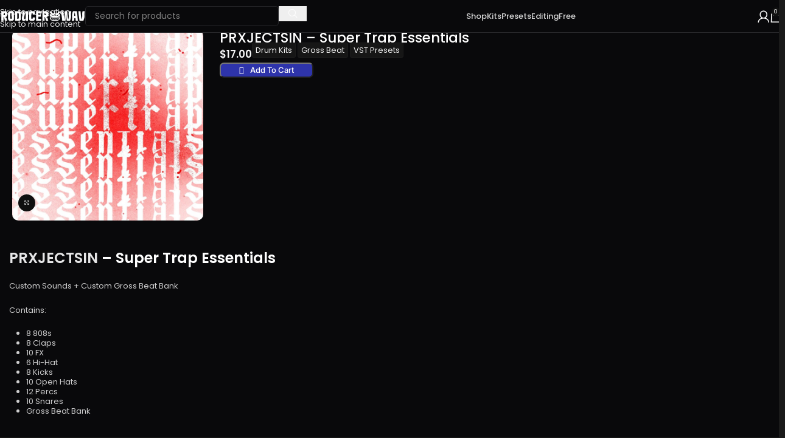

--- FILE ---
content_type: text/html; charset=UTF-8
request_url: https://producerwav.com/product/prxjectsin-super-trap-essentials/
body_size: 36049
content:
<!DOCTYPE html>
<html lang="en-US" prefix="og: https://ogp.me/ns#">
<head>
	<meta charset="UTF-8">
	<link rel="profile" href="https://gmpg.org/xfn/11">
	<link rel="pingback" href="https://producerwav.com/xmlrpc.php">

		<style>img:is([sizes="auto" i], [sizes^="auto," i]) { contain-intrinsic-size: 3000px 1500px }</style>
	
<!-- Search Engine Optimization by Rank Math PRO - https://rankmath.com/ -->
<title>PRXJECTSIN - Super Trap Essentials - ProducerWAV</title>
<link crossorigin data-rocket-preconnect href="https://fonts.googleapis.com" rel="preconnect">
<link crossorigin data-rocket-preconnect href="https://www.googletagmanager.com" rel="preconnect">
<link crossorigin data-rocket-preconnect href="https://static-tracking.klaviyo.com" rel="preconnect">
<link crossorigin data-rocket-preconnect href="https://static.klaviyo.com" rel="preconnect">
<link data-rocket-preload as="style" href="https://fonts.googleapis.com/css?family=Poppins%3A400%2C600%2C500%2C900%2C800%2C700%7CLato%3A400%2C700&#038;display=swap" rel="preload">
<link crossorigin data-rocket-preload as="font" href="https://producerwav.com/wp-content/uploads/elementor/google-fonts/fonts/inter-ucc73fwrk3iltehus_nvmrmxcp50sjia1zl7.woff2" rel="preload">
<link crossorigin data-rocket-preload as="font" href="https://fonts.gstatic.com/s/poppins/v24/pxiEyp8kv8JHgFVrJJfecg.woff2" rel="preload">
<link crossorigin data-rocket-preload as="font" href="https://fonts.gstatic.com/s/poppins/v24/pxiByp8kv8JHgFVrLEj6Z1xlFQ.woff2" rel="preload">
<link crossorigin data-rocket-preload as="font" href="https://fonts.gstatic.com/s/poppins/v24/pxiByp8kv8JHgFVrLGT9Z1xlFQ.woff2" rel="preload">
<link href="https://fonts.googleapis.com/css?family=Poppins%3A400%2C600%2C500%2C900%2C800%2C700%7CLato%3A400%2C700&#038;display=swap" media="print" onload="this.media=&#039;all&#039;" rel="stylesheet">
<noscript><link rel="stylesheet" href="https://fonts.googleapis.com/css?family=Poppins%3A400%2C600%2C500%2C900%2C800%2C700%7CLato%3A400%2C700&#038;display=swap"></noscript><link rel="preload" data-rocket-preload as="image" href="https://producerwav.com/wp-content/uploads/2021/08/PRXJECTSIN-Super-Trap-Essentials-700x700.jpg" imagesrcset="https://producerwav.com/wp-content/uploads/2021/08/PRXJECTSIN-Super-Trap-Essentials-700x700.jpg 700w, https://producerwav.com/wp-content/uploads/2021/08/PRXJECTSIN-Super-Trap-Essentials-500x500.jpg 500w, https://producerwav.com/wp-content/uploads/2021/08/PRXJECTSIN-Super-Trap-Essentials-150x150.jpg 150w, https://producerwav.com/wp-content/uploads/2021/08/PRXJECTSIN-Super-Trap-Essentials-300x300.jpg 300w, https://producerwav.com/wp-content/uploads/2021/08/PRXJECTSIN-Super-Trap-Essentials-1024x1024.jpg 1024w, https://producerwav.com/wp-content/uploads/2021/08/PRXJECTSIN-Super-Trap-Essentials-768x768.jpg 768w, https://producerwav.com/wp-content/uploads/2021/08/PRXJECTSIN-Super-Trap-Essentials-1536x1536.jpg 1536w, https://producerwav.com/wp-content/uploads/2021/08/PRXJECTSIN-Super-Trap-Essentials-2048x2048.jpg 2048w, https://producerwav.com/wp-content/uploads/2021/08/PRXJECTSIN-Super-Trap-Essentials-60x60.jpg 60w, https://producerwav.com/wp-content/uploads/2021/08/PRXJECTSIN-Super-Trap-Essentials-350x350.jpg 350w, https://producerwav.com/wp-content/uploads/2021/08/PRXJECTSIN-Super-Trap-Essentials-920x920.jpg 920w, https://producerwav.com/wp-content/uploads/2021/08/PRXJECTSIN-Super-Trap-Essentials-200x200.jpg 200w" imagesizes="(max-width: 700px) 100vw, 700px" fetchpriority="high">
<meta name="description" content="Custom Sounds + Custom Gross Beat Bank"/>
<meta name="robots" content="follow, index, max-snippet:-1, max-video-preview:-1, max-image-preview:large"/>
<link rel="canonical" href="https://producerwav.com/product/prxjectsin-super-trap-essentials/" />
<meta property="og:locale" content="en_US" />
<meta property="og:type" content="product" />
<meta property="og:title" content="PRXJECTSIN - Super Trap Essentials - ProducerWAV" />
<meta property="og:description" content="Custom Sounds + Custom Gross Beat Bank" />
<meta property="og:url" content="https://producerwav.com/product/prxjectsin-super-trap-essentials/" />
<meta property="og:site_name" content="ProducerWAV" />
<meta property="og:updated_time" content="2023-01-24T01:59:02-08:00" />
<meta property="og:image" content="https://producerwav.com/wp-content/uploads/2021/08/PRXJECTSIN-Super-Trap-Essentials-1024x1024.jpg" />
<meta property="og:image:secure_url" content="https://producerwav.com/wp-content/uploads/2021/08/PRXJECTSIN-Super-Trap-Essentials-1024x1024.jpg" />
<meta property="og:image:width" content="1024" />
<meta property="og:image:height" content="1024" />
<meta property="og:image:alt" content="PRXJECTSIN - Super Trap Essentials" />
<meta property="og:image:type" content="image/jpeg" />
<meta property="product:price:amount" content="17" />
<meta property="product:price:currency" content="USD" />
<meta property="product:availability" content="instock" />
<meta name="twitter:card" content="summary_large_image" />
<meta name="twitter:title" content="PRXJECTSIN - Super Trap Essentials - ProducerWAV" />
<meta name="twitter:description" content="Custom Sounds + Custom Gross Beat Bank" />
<meta name="twitter:image" content="https://producerwav.com/wp-content/uploads/2021/08/PRXJECTSIN-Super-Trap-Essentials-1024x1024.jpg" />
<meta name="twitter:label1" content="Price" />
<meta name="twitter:data1" content="&#036;17.00" />
<meta name="twitter:label2" content="Availability" />
<meta name="twitter:data2" content="In stock" />
<script type="application/ld+json" class="rank-math-schema-pro">{"@context":"https://schema.org","@graph":[{"@type":"Organization","@id":"https://producerwav.com/#organization","name":"ProducerWav","logo":{"@type":"ImageObject","@id":"https://producerwav.com/#logo","url":"https://producerwav.com/wp-content/uploads/2021/02/1Asset-20.png","contentUrl":"https://producerwav.com/wp-content/uploads/2021/02/1Asset-20.png","caption":"ProducerWAV","inLanguage":"en-US"}},{"@type":"WebSite","@id":"https://producerwav.com/#website","url":"https://producerwav.com","name":"ProducerWAV","publisher":{"@id":"https://producerwav.com/#organization"},"inLanguage":"en-US"},{"@type":"ImageObject","@id":"https://producerwav.com/wp-content/uploads/2021/08/PRXJECTSIN-Super-Trap-Essentials.jpg","url":"https://producerwav.com/wp-content/uploads/2021/08/PRXJECTSIN-Super-Trap-Essentials.jpg","width":"2500","height":"2500","caption":"PRXJECTSIN - Super Trap Essentials","inLanguage":"en-US"},{"@type":"ItemPage","@id":"https://producerwav.com/product/prxjectsin-super-trap-essentials/#webpage","url":"https://producerwav.com/product/prxjectsin-super-trap-essentials/","name":"PRXJECTSIN - Super Trap Essentials - ProducerWAV","datePublished":"2021-08-06T13:37:43-07:00","dateModified":"2023-01-24T01:59:02-08:00","isPartOf":{"@id":"https://producerwav.com/#website"},"primaryImageOfPage":{"@id":"https://producerwav.com/wp-content/uploads/2021/08/PRXJECTSIN-Super-Trap-Essentials.jpg"},"inLanguage":"en-US"},{"@type":"Product","name":" PRXJECTSIN - Super Trap Essentials - ProducerWAV","description":"Custom Sounds + Custom Gross Beat Bank","category":"Drum Kits","mainEntityOfPage":{"@id":"https://producerwav.com/product/prxjectsin-super-trap-essentials/#webpage"},"image":[{"@type":"ImageObject","url":"https://producerwav.com/wp-content/uploads/2021/08/PRXJECTSIN-Super-Trap-Essentials.jpg","height":"2500","width":"2500"}],"offers":{"@type":"Offer","price":"17.00","priceCurrency":"USD","priceValidUntil":"2027-12-31","availability":"https://schema.org/InStock","itemCondition":"NewCondition","url":"https://producerwav.com/product/prxjectsin-super-trap-essentials/","seller":{"@type":"Organization","@id":"https://producerwav.com/","name":"ProducerWAV","url":"https://producerwav.com","logo":"https://producerwav.com/wp-content/uploads/2021/02/1Asset-20.png"}},"@id":"https://producerwav.com/product/prxjectsin-super-trap-essentials/#richSnippet"}]}</script>
<!-- /Rank Math WordPress SEO plugin -->

<link rel='dns-prefetch' href='//static.klaviyo.com' />
<link rel='dns-prefetch' href='//fonts.googleapis.com' />
<link href='https://fonts.gstatic.com' crossorigin rel='preconnect' />
<link rel="alternate" type="application/rss+xml" title="ProducerWAV &raquo; Feed" href="https://producerwav.com/feed/" />
<link rel="alternate" type="application/rss+xml" title="ProducerWAV &raquo; Comments Feed" href="https://producerwav.com/comments/feed/" />
<link rel='stylesheet' id='woobt-blocks-css' href='https://producerwav.com/wp-content/plugins/woo-bought-together-premium/assets/css/blocks.css?ver=7.6.5' type='text/css' media='all' />
<link rel='stylesheet' id='easy-autocomplete-css' href='https://producerwav.com/wp-content/plugins/woocommerce-products-filter/js/easy-autocomplete/easy-autocomplete.min.css?ver=3.3.7.1' type='text/css' media='all' />
<link rel='stylesheet' id='easy-autocomplete-theme-css' href='https://producerwav.com/wp-content/plugins/woocommerce-products-filter/js/easy-autocomplete/easy-autocomplete.themes.min.css?ver=3.3.7.1' type='text/css' media='all' />
<link rel='stylesheet' id='wp-block-library-css' href='https://producerwav.com/wp-includes/css/dist/block-library/style.min.css?ver=6.7.4' type='text/css' media='all' />
<style id='global-styles-inline-css' type='text/css'>
:root{--wp--preset--aspect-ratio--square: 1;--wp--preset--aspect-ratio--4-3: 4/3;--wp--preset--aspect-ratio--3-4: 3/4;--wp--preset--aspect-ratio--3-2: 3/2;--wp--preset--aspect-ratio--2-3: 2/3;--wp--preset--aspect-ratio--16-9: 16/9;--wp--preset--aspect-ratio--9-16: 9/16;--wp--preset--color--black: #000000;--wp--preset--color--cyan-bluish-gray: #abb8c3;--wp--preset--color--white: #ffffff;--wp--preset--color--pale-pink: #f78da7;--wp--preset--color--vivid-red: #cf2e2e;--wp--preset--color--luminous-vivid-orange: #ff6900;--wp--preset--color--luminous-vivid-amber: #fcb900;--wp--preset--color--light-green-cyan: #7bdcb5;--wp--preset--color--vivid-green-cyan: #00d084;--wp--preset--color--pale-cyan-blue: #8ed1fc;--wp--preset--color--vivid-cyan-blue: #0693e3;--wp--preset--color--vivid-purple: #9b51e0;--wp--preset--gradient--vivid-cyan-blue-to-vivid-purple: linear-gradient(135deg,rgba(6,147,227,1) 0%,rgb(155,81,224) 100%);--wp--preset--gradient--light-green-cyan-to-vivid-green-cyan: linear-gradient(135deg,rgb(122,220,180) 0%,rgb(0,208,130) 100%);--wp--preset--gradient--luminous-vivid-amber-to-luminous-vivid-orange: linear-gradient(135deg,rgba(252,185,0,1) 0%,rgba(255,105,0,1) 100%);--wp--preset--gradient--luminous-vivid-orange-to-vivid-red: linear-gradient(135deg,rgba(255,105,0,1) 0%,rgb(207,46,46) 100%);--wp--preset--gradient--very-light-gray-to-cyan-bluish-gray: linear-gradient(135deg,rgb(238,238,238) 0%,rgb(169,184,195) 100%);--wp--preset--gradient--cool-to-warm-spectrum: linear-gradient(135deg,rgb(74,234,220) 0%,rgb(151,120,209) 20%,rgb(207,42,186) 40%,rgb(238,44,130) 60%,rgb(251,105,98) 80%,rgb(254,248,76) 100%);--wp--preset--gradient--blush-light-purple: linear-gradient(135deg,rgb(255,206,236) 0%,rgb(152,150,240) 100%);--wp--preset--gradient--blush-bordeaux: linear-gradient(135deg,rgb(254,205,165) 0%,rgb(254,45,45) 50%,rgb(107,0,62) 100%);--wp--preset--gradient--luminous-dusk: linear-gradient(135deg,rgb(255,203,112) 0%,rgb(199,81,192) 50%,rgb(65,88,208) 100%);--wp--preset--gradient--pale-ocean: linear-gradient(135deg,rgb(255,245,203) 0%,rgb(182,227,212) 50%,rgb(51,167,181) 100%);--wp--preset--gradient--electric-grass: linear-gradient(135deg,rgb(202,248,128) 0%,rgb(113,206,126) 100%);--wp--preset--gradient--midnight: linear-gradient(135deg,rgb(2,3,129) 0%,rgb(40,116,252) 100%);--wp--preset--font-size--small: 13px;--wp--preset--font-size--medium: 20px;--wp--preset--font-size--large: 36px;--wp--preset--font-size--x-large: 42px;--wp--preset--spacing--20: 0.44rem;--wp--preset--spacing--30: 0.67rem;--wp--preset--spacing--40: 1rem;--wp--preset--spacing--50: 1.5rem;--wp--preset--spacing--60: 2.25rem;--wp--preset--spacing--70: 3.38rem;--wp--preset--spacing--80: 5.06rem;--wp--preset--shadow--natural: 6px 6px 9px rgba(0, 0, 0, 0.2);--wp--preset--shadow--deep: 12px 12px 50px rgba(0, 0, 0, 0.4);--wp--preset--shadow--sharp: 6px 6px 0px rgba(0, 0, 0, 0.2);--wp--preset--shadow--outlined: 6px 6px 0px -3px rgba(255, 255, 255, 1), 6px 6px rgba(0, 0, 0, 1);--wp--preset--shadow--crisp: 6px 6px 0px rgba(0, 0, 0, 1);}:where(body) { margin: 0; }.wp-site-blocks > .alignleft { float: left; margin-right: 2em; }.wp-site-blocks > .alignright { float: right; margin-left: 2em; }.wp-site-blocks > .aligncenter { justify-content: center; margin-left: auto; margin-right: auto; }:where(.is-layout-flex){gap: 0.5em;}:where(.is-layout-grid){gap: 0.5em;}.is-layout-flow > .alignleft{float: left;margin-inline-start: 0;margin-inline-end: 2em;}.is-layout-flow > .alignright{float: right;margin-inline-start: 2em;margin-inline-end: 0;}.is-layout-flow > .aligncenter{margin-left: auto !important;margin-right: auto !important;}.is-layout-constrained > .alignleft{float: left;margin-inline-start: 0;margin-inline-end: 2em;}.is-layout-constrained > .alignright{float: right;margin-inline-start: 2em;margin-inline-end: 0;}.is-layout-constrained > .aligncenter{margin-left: auto !important;margin-right: auto !important;}.is-layout-constrained > :where(:not(.alignleft):not(.alignright):not(.alignfull)){margin-left: auto !important;margin-right: auto !important;}body .is-layout-flex{display: flex;}.is-layout-flex{flex-wrap: wrap;align-items: center;}.is-layout-flex > :is(*, div){margin: 0;}body .is-layout-grid{display: grid;}.is-layout-grid > :is(*, div){margin: 0;}body{padding-top: 0px;padding-right: 0px;padding-bottom: 0px;padding-left: 0px;}a:where(:not(.wp-element-button)){text-decoration: none;}:root :where(.wp-element-button, .wp-block-button__link){background-color: #32373c;border-width: 0;color: #fff;font-family: inherit;font-size: inherit;line-height: inherit;padding: calc(0.667em + 2px) calc(1.333em + 2px);text-decoration: none;}.has-black-color{color: var(--wp--preset--color--black) !important;}.has-cyan-bluish-gray-color{color: var(--wp--preset--color--cyan-bluish-gray) !important;}.has-white-color{color: var(--wp--preset--color--white) !important;}.has-pale-pink-color{color: var(--wp--preset--color--pale-pink) !important;}.has-vivid-red-color{color: var(--wp--preset--color--vivid-red) !important;}.has-luminous-vivid-orange-color{color: var(--wp--preset--color--luminous-vivid-orange) !important;}.has-luminous-vivid-amber-color{color: var(--wp--preset--color--luminous-vivid-amber) !important;}.has-light-green-cyan-color{color: var(--wp--preset--color--light-green-cyan) !important;}.has-vivid-green-cyan-color{color: var(--wp--preset--color--vivid-green-cyan) !important;}.has-pale-cyan-blue-color{color: var(--wp--preset--color--pale-cyan-blue) !important;}.has-vivid-cyan-blue-color{color: var(--wp--preset--color--vivid-cyan-blue) !important;}.has-vivid-purple-color{color: var(--wp--preset--color--vivid-purple) !important;}.has-black-background-color{background-color: var(--wp--preset--color--black) !important;}.has-cyan-bluish-gray-background-color{background-color: var(--wp--preset--color--cyan-bluish-gray) !important;}.has-white-background-color{background-color: var(--wp--preset--color--white) !important;}.has-pale-pink-background-color{background-color: var(--wp--preset--color--pale-pink) !important;}.has-vivid-red-background-color{background-color: var(--wp--preset--color--vivid-red) !important;}.has-luminous-vivid-orange-background-color{background-color: var(--wp--preset--color--luminous-vivid-orange) !important;}.has-luminous-vivid-amber-background-color{background-color: var(--wp--preset--color--luminous-vivid-amber) !important;}.has-light-green-cyan-background-color{background-color: var(--wp--preset--color--light-green-cyan) !important;}.has-vivid-green-cyan-background-color{background-color: var(--wp--preset--color--vivid-green-cyan) !important;}.has-pale-cyan-blue-background-color{background-color: var(--wp--preset--color--pale-cyan-blue) !important;}.has-vivid-cyan-blue-background-color{background-color: var(--wp--preset--color--vivid-cyan-blue) !important;}.has-vivid-purple-background-color{background-color: var(--wp--preset--color--vivid-purple) !important;}.has-black-border-color{border-color: var(--wp--preset--color--black) !important;}.has-cyan-bluish-gray-border-color{border-color: var(--wp--preset--color--cyan-bluish-gray) !important;}.has-white-border-color{border-color: var(--wp--preset--color--white) !important;}.has-pale-pink-border-color{border-color: var(--wp--preset--color--pale-pink) !important;}.has-vivid-red-border-color{border-color: var(--wp--preset--color--vivid-red) !important;}.has-luminous-vivid-orange-border-color{border-color: var(--wp--preset--color--luminous-vivid-orange) !important;}.has-luminous-vivid-amber-border-color{border-color: var(--wp--preset--color--luminous-vivid-amber) !important;}.has-light-green-cyan-border-color{border-color: var(--wp--preset--color--light-green-cyan) !important;}.has-vivid-green-cyan-border-color{border-color: var(--wp--preset--color--vivid-green-cyan) !important;}.has-pale-cyan-blue-border-color{border-color: var(--wp--preset--color--pale-cyan-blue) !important;}.has-vivid-cyan-blue-border-color{border-color: var(--wp--preset--color--vivid-cyan-blue) !important;}.has-vivid-purple-border-color{border-color: var(--wp--preset--color--vivid-purple) !important;}.has-vivid-cyan-blue-to-vivid-purple-gradient-background{background: var(--wp--preset--gradient--vivid-cyan-blue-to-vivid-purple) !important;}.has-light-green-cyan-to-vivid-green-cyan-gradient-background{background: var(--wp--preset--gradient--light-green-cyan-to-vivid-green-cyan) !important;}.has-luminous-vivid-amber-to-luminous-vivid-orange-gradient-background{background: var(--wp--preset--gradient--luminous-vivid-amber-to-luminous-vivid-orange) !important;}.has-luminous-vivid-orange-to-vivid-red-gradient-background{background: var(--wp--preset--gradient--luminous-vivid-orange-to-vivid-red) !important;}.has-very-light-gray-to-cyan-bluish-gray-gradient-background{background: var(--wp--preset--gradient--very-light-gray-to-cyan-bluish-gray) !important;}.has-cool-to-warm-spectrum-gradient-background{background: var(--wp--preset--gradient--cool-to-warm-spectrum) !important;}.has-blush-light-purple-gradient-background{background: var(--wp--preset--gradient--blush-light-purple) !important;}.has-blush-bordeaux-gradient-background{background: var(--wp--preset--gradient--blush-bordeaux) !important;}.has-luminous-dusk-gradient-background{background: var(--wp--preset--gradient--luminous-dusk) !important;}.has-pale-ocean-gradient-background{background: var(--wp--preset--gradient--pale-ocean) !important;}.has-electric-grass-gradient-background{background: var(--wp--preset--gradient--electric-grass) !important;}.has-midnight-gradient-background{background: var(--wp--preset--gradient--midnight) !important;}.has-small-font-size{font-size: var(--wp--preset--font-size--small) !important;}.has-medium-font-size{font-size: var(--wp--preset--font-size--medium) !important;}.has-large-font-size{font-size: var(--wp--preset--font-size--large) !important;}.has-x-large-font-size{font-size: var(--wp--preset--font-size--x-large) !important;}
:where(.wp-block-post-template.is-layout-flex){gap: 1.25em;}:where(.wp-block-post-template.is-layout-grid){gap: 1.25em;}
:where(.wp-block-columns.is-layout-flex){gap: 2em;}:where(.wp-block-columns.is-layout-grid){gap: 2em;}
:root :where(.wp-block-pullquote){font-size: 1.5em;line-height: 1.6;}
</style>
<link data-minify="1" rel='stylesheet' id='woof-css' href='https://producerwav.com/wp-content/cache/min/1/wp-content/plugins/woocommerce-products-filter/css/front.css?ver=1768500394' type='text/css' media='all' />
<style id='woof-inline-css' type='text/css'>

.woof_products_top_panel li span, .woof_products_top_panel2 li span{background: url(https://producerwav.com/wp-content/plugins/woocommerce-products-filter/img/delete.png);background-size: 14px 14px;background-repeat: no-repeat;background-position: right;}
.woof_edit_view{
                    display: none;
                }


</style>
<link rel='stylesheet' id='chosen-drop-down-css' href='https://producerwav.com/wp-content/plugins/woocommerce-products-filter/js/chosen/chosen.min.css?ver=3.3.7.1' type='text/css' media='all' />
<link data-minify="1" rel='stylesheet' id='woof_by_author_html_items-css' href='https://producerwav.com/wp-content/cache/min/1/wp-content/plugins/woocommerce-products-filter/ext/by_author/css/by_author.css?ver=1768500394' type='text/css' media='all' />
<link data-minify="1" rel='stylesheet' id='woof_by_backorder_html_items-css' href='https://producerwav.com/wp-content/cache/min/1/wp-content/plugins/woocommerce-products-filter/ext/by_backorder/css/by_backorder.css?ver=1768500394' type='text/css' media='all' />
<link data-minify="1" rel='stylesheet' id='woof_by_featured_html_items-css' href='https://producerwav.com/wp-content/cache/min/1/wp-content/plugins/woocommerce-products-filter/ext/by_featured/css/by_featured.css?ver=1768500394' type='text/css' media='all' />
<link data-minify="1" rel='stylesheet' id='woof_by_instock_html_items-css' href='https://producerwav.com/wp-content/cache/min/1/wp-content/plugins/woocommerce-products-filter/ext/by_instock/css/by_instock.css?ver=1768500394' type='text/css' media='all' />
<link data-minify="1" rel='stylesheet' id='woof_by_onsales_html_items-css' href='https://producerwav.com/wp-content/cache/min/1/wp-content/plugins/woocommerce-products-filter/ext/by_onsales/css/by_onsales.css?ver=1768500394' type='text/css' media='all' />
<link data-minify="1" rel='stylesheet' id='woof_by_sku_html_items-css' href='https://producerwav.com/wp-content/cache/min/1/wp-content/plugins/woocommerce-products-filter/ext/by_sku/css/by_sku.css?ver=1768500394' type='text/css' media='all' />
<link data-minify="1" rel='stylesheet' id='woof_by_text_html_items-css' href='https://producerwav.com/wp-content/cache/min/1/wp-content/plugins/woocommerce-products-filter/ext/by_text/assets/css/front.css?ver=1768500394' type='text/css' media='all' />
<link data-minify="1" rel='stylesheet' id='woof_color_html_items-css' href='https://producerwav.com/wp-content/cache/min/1/wp-content/plugins/woocommerce-products-filter/ext/color/css/html_types/color.css?ver=1768500394' type='text/css' media='all' />
<link data-minify="1" rel='stylesheet' id='woof_image_html_items-css' href='https://producerwav.com/wp-content/cache/min/1/wp-content/plugins/woocommerce-products-filter/ext/image/css/html_types/image.css?ver=1768500394' type='text/css' media='all' />
<link data-minify="1" rel='stylesheet' id='woof_label_html_items-css' href='https://producerwav.com/wp-content/cache/min/1/wp-content/plugins/woocommerce-products-filter/ext/label/css/html_types/label.css?ver=1768500394' type='text/css' media='all' />
<link rel='stylesheet' id='woof_select_hierarchy_html_items-css' href='https://producerwav.com/wp-content/plugins/woocommerce-products-filter/ext/select_hierarchy/css/html_types/select_hierarchy.css?ver=3.3.7.1' type='text/css' media='all' />
<link data-minify="1" rel='stylesheet' id='woof_select_radio_check_html_items-css' href='https://producerwav.com/wp-content/cache/min/1/wp-content/plugins/woocommerce-products-filter/ext/select_radio_check/css/html_types/select_radio_check.css?ver=1768500394' type='text/css' media='all' />
<link rel='stylesheet' id='woof_slider_html_items-css' href='https://producerwav.com/wp-content/plugins/woocommerce-products-filter/ext/slider/css/html_types/slider.css?ver=3.3.7.1' type='text/css' media='all' />
<link data-minify="1" rel='stylesheet' id='woof_sd_html_items_checkbox-css' href='https://producerwav.com/wp-content/cache/min/1/wp-content/plugins/woocommerce-products-filter/ext/smart_designer/css/elements/checkbox.css?ver=1768500394' type='text/css' media='all' />
<link data-minify="1" rel='stylesheet' id='woof_sd_html_items_radio-css' href='https://producerwav.com/wp-content/cache/min/1/wp-content/plugins/woocommerce-products-filter/ext/smart_designer/css/elements/radio.css?ver=1768500394' type='text/css' media='all' />
<link data-minify="1" rel='stylesheet' id='woof_sd_html_items_switcher-css' href='https://producerwav.com/wp-content/cache/min/1/wp-content/plugins/woocommerce-products-filter/ext/smart_designer/css/elements/switcher.css?ver=1768500394' type='text/css' media='all' />
<link data-minify="1" rel='stylesheet' id='woof_sd_html_items_color-css' href='https://producerwav.com/wp-content/cache/min/1/wp-content/plugins/woocommerce-products-filter/ext/smart_designer/css/elements/color.css?ver=1768500394' type='text/css' media='all' />
<link data-minify="1" rel='stylesheet' id='woof_sd_html_items_tooltip-css' href='https://producerwav.com/wp-content/cache/min/1/wp-content/plugins/woocommerce-products-filter/ext/smart_designer/css/tooltip.css?ver=1768500394' type='text/css' media='all' />
<link data-minify="1" rel='stylesheet' id='woof_sd_html_items_front-css' href='https://producerwav.com/wp-content/cache/min/1/wp-content/plugins/woocommerce-products-filter/ext/smart_designer/css/front.css?ver=1768500394' type='text/css' media='all' />
<link data-minify="1" rel='stylesheet' id='woof-switcher23-css' href='https://producerwav.com/wp-content/cache/min/1/wp-content/plugins/woocommerce-products-filter/css/switcher.css?ver=1768500394' type='text/css' media='all' />
<style id='woocommerce-inline-inline-css' type='text/css'>
.woocommerce form .form-row .required { visibility: visible; }
</style>
<link data-minify="1" rel='stylesheet' id='wlfmc-main-css' href='https://producerwav.com/wp-content/cache/min/1/wp-content/plugins/smart-wishlist-for-more-convert/assets/frontend/css/style-premium.min.css?ver=1768500394' type='text/css' media='all' />
<link data-minify="1" rel='stylesheet' id='slick-css' href='https://producerwav.com/wp-content/cache/min/1/wp-content/plugins/woo-bought-together-premium/assets/slick/slick.css?ver=1768500394' type='text/css' media='all' />
<link data-minify="1" rel='stylesheet' id='woobt-frontend-css' href='https://producerwav.com/wp-content/cache/min/1/wp-content/plugins/woo-bought-together-premium/assets/css/frontend.css?ver=1768500394' type='text/css' media='all' />
<link rel='stylesheet' id='elementor-frontend-css' href='https://producerwav.com/wp-content/uploads/elementor/css/custom-frontend.min.css?ver=1755478071' type='text/css' media='all' />
<link rel='stylesheet' id='widget-form-css' href='https://producerwav.com/wp-content/plugins/elementor-pro/assets/css/widget-form.min.css?ver=3.28.4' type='text/css' media='all' />
<link rel='stylesheet' id='widget-woocommerce-notices-css' href='https://producerwav.com/wp-content/plugins/elementor-pro/assets/css/widget-woocommerce-notices.min.css?ver=3.28.4' type='text/css' media='all' />
<link rel='stylesheet' id='widget-woocommerce-product-images-css' href='https://producerwav.com/wp-content/plugins/elementor-pro/assets/css/widget-woocommerce-product-images.min.css?ver=3.28.4' type='text/css' media='all' />
<link rel='stylesheet' id='widget-heading-css' href='https://producerwav.com/wp-content/plugins/elementor/assets/css/widget-heading.min.css?ver=3.28.4' type='text/css' media='all' />
<link rel='stylesheet' id='widget-woocommerce-product-price-css' href='https://producerwav.com/wp-content/plugins/elementor-pro/assets/css/widget-woocommerce-product-price.min.css?ver=3.28.4' type='text/css' media='all' />
<link rel='stylesheet' id='widget-woocommerce-product-meta-css' href='https://producerwav.com/wp-content/plugins/elementor-pro/assets/css/widget-woocommerce-product-meta.min.css?ver=3.28.4' type='text/css' media='all' />
<link rel='stylesheet' id='widget-woocommerce-product-add-to-cart-css' href='https://producerwav.com/wp-content/uploads/elementor/css/custom-pro-widget-woocommerce-product-add-to-cart.min.css?ver=1755478071' type='text/css' media='all' />
<link rel='stylesheet' id='widget-woocommerce-product-additional-information-css' href='https://producerwav.com/wp-content/plugins/elementor-pro/assets/css/widget-woocommerce-product-additional-information.min.css?ver=3.28.4' type='text/css' media='all' />
<link rel='stylesheet' id='widget-woocommerce-products-css' href='https://producerwav.com/wp-content/plugins/elementor-pro/assets/css/widget-woocommerce-products.min.css?ver=3.28.4' type='text/css' media='all' />
<link data-minify="1" rel='stylesheet' id='elementor-post-8905-css' href='https://producerwav.com/wp-content/cache/min/1/wp-content/uploads/elementor/css/post-8905.css?ver=1768500394' type='text/css' media='all' />
<link data-minify="1" rel='stylesheet' id='elementor-post-38393-css' href='https://producerwav.com/wp-content/cache/min/1/wp-content/uploads/elementor/css/post-38393.css?ver=1768500394' type='text/css' media='all' />
<link data-minify="1" rel='stylesheet' id='elementor-post-146742-css' href='https://producerwav.com/wp-content/cache/min/1/wp-content/uploads/elementor/css/post-146742.css?ver=1768500394' type='text/css' media='all' />
<link rel='stylesheet' id='searchwp-forms-css' href='https://producerwav.com/wp-content/plugins/searchwp/assets/css/frontend/search-forms.min.css?ver=4.4.0' type='text/css' media='all' />
<link data-minify="1" rel='stylesheet' id='woo_discount_pro_style-css' href='https://producerwav.com/wp-content/cache/min/1/wp-content/plugins/woo-discount-rules-pro/Assets/Css/awdr_style.css?ver=1768500394' type='text/css' media='all' />
<link rel='stylesheet' id='wd-style-base-css' href='https://producerwav.com/wp-content/themes/woodmart/css/parts/base.min.css?ver=8.3.7' type='text/css' media='all' />
<link rel='stylesheet' id='wd-helpers-wpb-elem-css' href='https://producerwav.com/wp-content/themes/woodmart/css/parts/helpers-wpb-elem.min.css?ver=8.3.7' type='text/css' media='all' />
<link rel='stylesheet' id='wd-elementor-base-css' href='https://producerwav.com/wp-content/themes/woodmart/css/parts/int-elem-base.min.css?ver=8.3.7' type='text/css' media='all' />
<link rel='stylesheet' id='wd-elementor-pro-base-css' href='https://producerwav.com/wp-content/themes/woodmart/css/parts/int-elementor-pro.min.css?ver=8.3.7' type='text/css' media='all' />
<link rel='stylesheet' id='wd-woo-payment-plugin-stripe-css' href='https://producerwav.com/wp-content/themes/woodmart/css/parts/int-woo-payment-plugin-stripe.min.css?ver=8.3.7' type='text/css' media='all' />
<link rel='stylesheet' id='wd-woocommerce-base-css' href='https://producerwav.com/wp-content/themes/woodmart/css/parts/woocommerce-base.min.css?ver=8.3.7' type='text/css' media='all' />
<link rel='stylesheet' id='wd-mod-star-rating-css' href='https://producerwav.com/wp-content/themes/woodmart/css/parts/mod-star-rating.min.css?ver=8.3.7' type='text/css' media='all' />
<link rel='stylesheet' id='wd-woocommerce-block-notices-css' href='https://producerwav.com/wp-content/themes/woodmart/css/parts/woo-mod-block-notices.min.css?ver=8.3.7' type='text/css' media='all' />
<link rel='stylesheet' id='wd-woo-mod-quantity-css' href='https://producerwav.com/wp-content/themes/woodmart/css/parts/woo-mod-quantity.min.css?ver=8.3.7' type='text/css' media='all' />
<link rel='stylesheet' id='wd-woo-single-prod-el-base-css' href='https://producerwav.com/wp-content/themes/woodmart/css/parts/woo-single-prod-el-base.min.css?ver=8.3.7' type='text/css' media='all' />
<link rel='stylesheet' id='wd-woo-mod-stock-status-css' href='https://producerwav.com/wp-content/themes/woodmart/css/parts/woo-mod-stock-status.min.css?ver=8.3.7' type='text/css' media='all' />
<link rel='stylesheet' id='wd-woo-mod-shop-attributes-css' href='https://producerwav.com/wp-content/themes/woodmart/css/parts/woo-mod-shop-attributes.min.css?ver=8.3.7' type='text/css' media='all' />
<link rel='stylesheet' id='wd-wp-blocks-css' href='https://producerwav.com/wp-content/themes/woodmart/css/parts/wp-blocks.min.css?ver=8.3.7' type='text/css' media='all' />
<link rel='stylesheet' id='child-style-css' href='https://producerwav.com/wp-content/themes/woodmart-child/style.css?ver=8.3.7' type='text/css' media='all' />
<link rel='stylesheet' id='wd-header-base-css' href='https://producerwav.com/wp-content/themes/woodmart/css/parts/header-base.min.css?ver=8.3.7' type='text/css' media='all' />
<link rel='stylesheet' id='wd-mod-tools-css' href='https://producerwav.com/wp-content/themes/woodmart/css/parts/mod-tools.min.css?ver=8.3.7' type='text/css' media='all' />
<link rel='stylesheet' id='wd-header-elements-base-css' href='https://producerwav.com/wp-content/themes/woodmart/css/parts/header-el-base.min.css?ver=8.3.7' type='text/css' media='all' />
<link rel='stylesheet' id='wd-header-search-css' href='https://producerwav.com/wp-content/themes/woodmart/css/parts/header-el-search.min.css?ver=8.3.7' type='text/css' media='all' />
<link rel='stylesheet' id='wd-header-search-form-css' href='https://producerwav.com/wp-content/themes/woodmart/css/parts/header-el-search-form.min.css?ver=8.3.7' type='text/css' media='all' />
<link rel='stylesheet' id='wd-popular-requests-css' href='https://producerwav.com/wp-content/themes/woodmart/css/parts/opt-popular-requests.min.css?ver=8.3.7' type='text/css' media='all' />
<link rel='stylesheet' id='wd-wd-search-form-css' href='https://producerwav.com/wp-content/themes/woodmart/css/parts/wd-search-form.min.css?ver=8.3.7' type='text/css' media='all' />
<link rel='stylesheet' id='wd-wd-search-results-css' href='https://producerwav.com/wp-content/themes/woodmart/css/parts/wd-search-results.min.css?ver=8.3.7' type='text/css' media='all' />
<link rel='stylesheet' id='wd-wd-search-dropdown-css' href='https://producerwav.com/wp-content/themes/woodmart/css/parts/wd-search-dropdown.min.css?ver=8.3.7' type='text/css' media='all' />
<link rel='stylesheet' id='wd-header-my-account-dropdown-css' href='https://producerwav.com/wp-content/themes/woodmart/css/parts/header-el-my-account-dropdown.min.css?ver=8.3.7' type='text/css' media='all' />
<link rel='stylesheet' id='wd-woo-mod-login-form-css' href='https://producerwav.com/wp-content/themes/woodmart/css/parts/woo-mod-login-form.min.css?ver=8.3.7' type='text/css' media='all' />
<link rel='stylesheet' id='wd-header-my-account-css' href='https://producerwav.com/wp-content/themes/woodmart/css/parts/header-el-my-account.min.css?ver=8.3.7' type='text/css' media='all' />
<link rel='stylesheet' id='wd-header-cart-side-css' href='https://producerwav.com/wp-content/themes/woodmart/css/parts/header-el-cart-side.min.css?ver=8.3.7' type='text/css' media='all' />
<link rel='stylesheet' id='wd-header-cart-css' href='https://producerwav.com/wp-content/themes/woodmart/css/parts/header-el-cart.min.css?ver=8.3.7' type='text/css' media='all' />
<link rel='stylesheet' id='wd-widget-shopping-cart-css' href='https://producerwav.com/wp-content/themes/woodmart/css/parts/woo-widget-shopping-cart.min.css?ver=8.3.7' type='text/css' media='all' />
<link rel='stylesheet' id='wd-widget-product-list-css' href='https://producerwav.com/wp-content/themes/woodmart/css/parts/woo-widget-product-list.min.css?ver=8.3.7' type='text/css' media='all' />
<link rel='stylesheet' id='wd-header-mobile-nav-dropdown-css' href='https://producerwav.com/wp-content/themes/woodmart/css/parts/header-el-mobile-nav-dropdown.min.css?ver=8.3.7' type='text/css' media='all' />
<link rel='stylesheet' id='wd-woo-single-prod-builder-css' href='https://producerwav.com/wp-content/themes/woodmart/css/parts/woo-single-prod-builder.min.css?ver=8.3.7' type='text/css' media='all' />
<link rel='stylesheet' id='wd-photoswipe-css' href='https://producerwav.com/wp-content/themes/woodmart/css/parts/lib-photoswipe.min.css?ver=8.3.7' type='text/css' media='all' />
<link rel='stylesheet' id='wd-woo-single-prod-el-gallery-css' href='https://producerwav.com/wp-content/themes/woodmart/css/parts/woo-single-prod-el-gallery.min.css?ver=8.3.7' type='text/css' media='all' />
<link rel='stylesheet' id='wd-woo-single-prod-el-gallery-opt-thumb-grid-lg-css' href='https://producerwav.com/wp-content/themes/woodmart/css/parts/woo-single-prod-el-gallery-opt-thumb-grid.min.css?ver=8.3.7' type='text/css' media='(min-width: 1025px)' />
<link rel='stylesheet' id='wd-swiper-css' href='https://producerwav.com/wp-content/themes/woodmart/css/parts/lib-swiper.min.css?ver=8.3.7' type='text/css' media='all' />
<link rel='stylesheet' id='wd-swiper-arrows-css' href='https://producerwav.com/wp-content/themes/woodmart/css/parts/lib-swiper-arrows.min.css?ver=8.3.7' type='text/css' media='all' />
<link rel='stylesheet' id='wd-woo-single-prod-el-tabs-opt-layout-all-open-css' href='https://producerwav.com/wp-content/themes/woodmart/css/parts/woo-single-prod-el-tabs-opt-layout-all-open.min.css?ver=8.3.7' type='text/css' media='all' />
<link rel='stylesheet' id='wd-product-loop-css' href='https://producerwav.com/wp-content/themes/woodmart/css/parts/woo-product-loop.min.css?ver=8.3.7' type='text/css' media='all' />
<link rel='stylesheet' id='wd-product-loop-alt-css' href='https://producerwav.com/wp-content/themes/woodmart/css/parts/woo-product-loop-alt.min.css?ver=8.3.7' type='text/css' media='all' />
<link rel='stylesheet' id='wd-woo-opt-products-bg-css' href='https://producerwav.com/wp-content/themes/woodmart/css/parts/woo-opt-products-bg.min.css?ver=8.3.7' type='text/css' media='all' />
<link rel='stylesheet' id='wd-woo-opt-stretch-cont-css' href='https://producerwav.com/wp-content/themes/woodmart/css/parts/woo-opt-stretch-cont.min.css?ver=8.3.7' type='text/css' media='all' />
<link rel='stylesheet' id='wd-widget-collapse-css' href='https://producerwav.com/wp-content/themes/woodmart/css/parts/opt-widget-collapse.min.css?ver=8.3.7' type='text/css' media='all' />
<link rel='stylesheet' id='wd-text-block-css' href='https://producerwav.com/wp-content/themes/woodmart/css/parts/el-text-block.min.css?ver=8.3.7' type='text/css' media='all' />
<link rel='stylesheet' id='wd-mod-nav-menu-label-css' href='https://producerwav.com/wp-content/themes/woodmart/css/parts/mod-nav-menu-label.min.css?ver=8.3.7' type='text/css' media='all' />
<link rel='stylesheet' id='wd-scroll-top-css' href='https://producerwav.com/wp-content/themes/woodmart/css/parts/opt-scrolltotop.min.css?ver=8.3.7' type='text/css' media='all' />

<link data-minify="1" rel='stylesheet' id='wlfmc-inline-styles-css' href='https://producerwav.com/wp-content/cache/min/1/wp-content/uploads/more-convert/wlfmc-inline.css?ver=1768500394' type='text/css' media='all' />
<link data-minify="1" rel='stylesheet' id='elementor-gf-local-roboto-css' href='https://producerwav.com/wp-content/cache/min/1/wp-content/uploads/elementor/google-fonts/css/roboto.css?ver=1768500394' type='text/css' media='all' />
<link data-minify="1" rel='stylesheet' id='elementor-gf-local-robotoslab-css' href='https://producerwav.com/wp-content/cache/min/1/wp-content/uploads/elementor/google-fonts/css/robotoslab.css?ver=1768500394' type='text/css' media='all' />
<link data-minify="1" rel='stylesheet' id='elementor-gf-local-inter-css' href='https://producerwav.com/wp-content/cache/min/1/wp-content/uploads/elementor/google-fonts/css/inter.css?ver=1768500394' type='text/css' media='all' />
<link data-minify="1" rel='stylesheet' id='elementor-gf-local-jost-css' href='https://producerwav.com/wp-content/cache/min/1/wp-content/uploads/elementor/google-fonts/css/jost.css?ver=1768500394' type='text/css' media='all' />
<script type="text/javascript" src="https://producerwav.com/wp-includes/js/jquery/jquery.min.js?ver=3.7.1" id="jquery-core-js" data-rocket-defer defer></script>
<script type="text/javascript" src="https://producerwav.com/wp-includes/js/jquery/jquery-migrate.min.js?ver=3.4.1" id="jquery-migrate-js" data-rocket-defer defer></script>
<script type="text/javascript" src="https://producerwav.com/wp-content/plugins/woocommerce-products-filter/js/easy-autocomplete/jquery.easy-autocomplete.min.js?ver=3.3.7.1" id="easy-autocomplete-js" data-rocket-defer defer></script>
<script type="text/javascript" id="woof-husky-js-extra">
/* <![CDATA[ */
var woof_husky_txt = {"ajax_url":"https:\/\/producerwav.com\/wp-admin\/admin-ajax.php","plugin_uri":"https:\/\/producerwav.com\/wp-content\/plugins\/woocommerce-products-filter\/ext\/by_text\/","loader":"https:\/\/producerwav.com\/wp-content\/plugins\/woocommerce-products-filter\/ext\/by_text\/assets\/img\/ajax-loader.gif","not_found":"Nothing found!","prev":"Prev","next":"Next","site_link":"https:\/\/producerwav.com","default_data":{"placeholder":"","behavior":"title_or_content_or_excerpt","search_by_full_word":"0","autocomplete":1,"how_to_open_links":"0","taxonomy_compatibility":"0","sku_compatibility":"1","custom_fields":"","search_desc_variant":"0","view_text_length":"10","min_symbols":"3","max_posts":"10","image":"","notes_for_customer":"","template":"","max_open_height":"300","page":0}};
/* ]]> */
</script>
<script data-minify="1" type="text/javascript" src="https://producerwav.com/wp-content/cache/min/1/wp-content/plugins/woocommerce-products-filter/ext/by_text/assets/js/husky.js?ver=1768500394" id="woof-husky-js" data-rocket-defer defer></script>
<script type="text/javascript" src="https://producerwav.com/wp-content/plugins/woocommerce/assets/js/jquery-blockui/jquery.blockUI.min.js?ver=2.7.0-wc.10.2.1" id="jquery-blockui-js" defer="defer" data-wp-strategy="defer"></script>
<script type="text/javascript" id="wc-add-to-cart-js-extra">
/* <![CDATA[ */
var wc_add_to_cart_params = {"ajax_url":"\/wp-admin\/admin-ajax.php","wc_ajax_url":"\/?wc-ajax=%%endpoint%%","i18n_view_cart":"View cart","cart_url":"https:\/\/producerwav.com\/cart\/","is_cart":"","cart_redirect_after_add":"no"};
/* ]]> */
</script>
<script type="text/javascript" src="https://producerwav.com/wp-content/plugins/woocommerce/assets/js/frontend/add-to-cart.min.js?ver=10.2.1" id="wc-add-to-cart-js" defer="defer" data-wp-strategy="defer"></script>
<script type="text/javascript" id="wc-single-product-js-extra">
/* <![CDATA[ */
var wc_single_product_params = {"i18n_required_rating_text":"Please select a rating","i18n_rating_options":["1 of 5 stars","2 of 5 stars","3 of 5 stars","4 of 5 stars","5 of 5 stars"],"i18n_product_gallery_trigger_text":"View full-screen image gallery","review_rating_required":"yes","flexslider":{"rtl":false,"animation":"slide","smoothHeight":true,"directionNav":false,"controlNav":"thumbnails","slideshow":false,"animationSpeed":500,"animationLoop":false,"allowOneSlide":false},"zoom_enabled":"","zoom_options":[],"photoswipe_enabled":"","photoswipe_options":{"shareEl":false,"closeOnScroll":false,"history":false,"hideAnimationDuration":0,"showAnimationDuration":0},"flexslider_enabled":""};
/* ]]> */
</script>
<script type="text/javascript" src="https://producerwav.com/wp-content/plugins/woocommerce/assets/js/frontend/single-product.min.js?ver=10.2.1" id="wc-single-product-js" defer="defer" data-wp-strategy="defer"></script>
<script type="text/javascript" src="https://producerwav.com/wp-content/plugins/woocommerce/assets/js/js-cookie/js.cookie.min.js?ver=2.1.4-wc.10.2.1" id="js-cookie-js" defer="defer" data-wp-strategy="defer"></script>
<script type="text/javascript" id="woocommerce-js-extra">
/* <![CDATA[ */
var woocommerce_params = {"ajax_url":"\/wp-admin\/admin-ajax.php","wc_ajax_url":"\/?wc-ajax=%%endpoint%%","i18n_password_show":"Show password","i18n_password_hide":"Hide password"};
/* ]]> */
</script>
<script type="text/javascript" src="https://producerwav.com/wp-content/plugins/woocommerce/assets/js/frontend/woocommerce.min.js?ver=10.2.1" id="woocommerce-js" defer="defer" data-wp-strategy="defer"></script>
<script type="text/javascript" src="https://producerwav.com/wp-content/themes/woodmart/js/libs/device.min.js?ver=8.3.7" id="wd-device-library-js" data-rocket-defer defer></script>
<script type="text/javascript" src="https://producerwav.com/wp-content/themes/woodmart/js/scripts/global/scrollBar.min.js?ver=8.3.7" id="wd-scrollbar-js"></script>
<script type="text/javascript" id="wc-settings-dep-in-header-js-after">
/* <![CDATA[ */
console.warn( "Scripts that have a dependency on [wc-settings, wc-blocks-checkout] must be loaded in the footer, klaviyo-klaviyo-checkout-block-editor-script was registered to load in the header, but has been switched to load in the footer instead. See https://github.com/woocommerce/woocommerce-gutenberg-products-block/pull/5059" );
console.warn( "Scripts that have a dependency on [wc-settings, wc-blocks-checkout] must be loaded in the footer, klaviyo-klaviyo-checkout-block-view-script was registered to load in the header, but has been switched to load in the footer instead. See https://github.com/woocommerce/woocommerce-gutenberg-products-block/pull/5059" );
/* ]]> */
</script>
<link rel="https://api.w.org/" href="https://producerwav.com/wp-json/" /><link rel="alternate" title="JSON" type="application/json" href="https://producerwav.com/wp-json/wp/v2/product/20289" /><link rel="EditURI" type="application/rsd+xml" title="RSD" href="https://producerwav.com/xmlrpc.php?rsd" />
<meta name="generator" content="WordPress 6.7.4" />
<link rel='shortlink' href='https://producerwav.com/?p=20289' />
<link rel="alternate" title="oEmbed (JSON)" type="application/json+oembed" href="https://producerwav.com/wp-json/oembed/1.0/embed?url=https%3A%2F%2Fproducerwav.com%2Fproduct%2Fprxjectsin-super-trap-essentials%2F" />
<link rel="alternate" title="oEmbed (XML)" type="text/xml+oembed" href="https://producerwav.com/wp-json/oembed/1.0/embed?url=https%3A%2F%2Fproducerwav.com%2Fproduct%2Fprxjectsin-super-trap-essentials%2F&#038;format=xml" />
					<meta name="viewport" content="width=device-width, initial-scale=1.0, maximum-scale=1.0, user-scalable=no">
										<noscript><style>.woocommerce-product-gallery{ opacity: 1 !important; }</style></noscript>
	<meta name="generator" content="Elementor 3.28.4; features: e_font_icon_svg, additional_custom_breakpoints, e_local_google_fonts; settings: css_print_method-external, google_font-enabled, font_display-auto">
			<style>
				.e-con.e-parent:nth-of-type(n+4):not(.e-lazyloaded):not(.e-no-lazyload),
				.e-con.e-parent:nth-of-type(n+4):not(.e-lazyloaded):not(.e-no-lazyload) * {
					background-image: none !important;
				}
				@media screen and (max-height: 1024px) {
					.e-con.e-parent:nth-of-type(n+3):not(.e-lazyloaded):not(.e-no-lazyload),
					.e-con.e-parent:nth-of-type(n+3):not(.e-lazyloaded):not(.e-no-lazyload) * {
						background-image: none !important;
					}
				}
				@media screen and (max-height: 640px) {
					.e-con.e-parent:nth-of-type(n+2):not(.e-lazyloaded):not(.e-no-lazyload),
					.e-con.e-parent:nth-of-type(n+2):not(.e-lazyloaded):not(.e-no-lazyload) * {
						background-image: none !important;
					}
				}
			</style>
			<script type="text/javascript" id="google_gtagjs" src="https://www.googletagmanager.com/gtag/js?id=G-EPCC3020HE" async="async"></script>
<script type="text/javascript" id="google_gtagjs-inline">
/* <![CDATA[ */
window.dataLayer = window.dataLayer || [];function gtag(){dataLayer.push(arguments);}gtag('js', new Date());gtag('config', 'G-EPCC3020HE', {} );
/* ]]> */
</script>
<link rel="icon" href="https://producerwav.com/wp-content/uploads/2021/07/cropped-android-chrome-512x512-1-1-32x32.png" sizes="32x32" />
<link rel="icon" href="https://producerwav.com/wp-content/uploads/2021/07/cropped-android-chrome-512x512-1-1-192x192.png" sizes="192x192" />
<link rel="apple-touch-icon" href="https://producerwav.com/wp-content/uploads/2021/07/cropped-android-chrome-512x512-1-1-180x180.png" />
<meta name="msapplication-TileImage" content="https://producerwav.com/wp-content/uploads/2021/07/cropped-android-chrome-512x512-1-1-270x270.png" />
<style>
		
		</style>			<style id="wd-style-default_header-css" data-type="wd-style-default_header">
				:root{
	--wd-top-bar-h: .00001px;
	--wd-top-bar-sm-h: .00001px;
	--wd-top-bar-sticky-h: 25px;
	--wd-top-bar-brd-w: .00001px;

	--wd-header-general-h: 53px;
	--wd-header-general-sm-h: 50px;
	--wd-header-general-sticky-h: 53px;
	--wd-header-general-brd-w: 1px;

	--wd-header-bottom-h: .00001px;
	--wd-header-bottom-sm-h: .00001px;
	--wd-header-bottom-sticky-h: 50px;
	--wd-header-bottom-brd-w: .00001px;

	--wd-header-clone-h: .00001px;

	--wd-header-brd-w: calc(var(--wd-top-bar-brd-w) + var(--wd-header-general-brd-w) + var(--wd-header-bottom-brd-w));
	--wd-header-h: calc(var(--wd-top-bar-h) + var(--wd-header-general-h) + var(--wd-header-bottom-h) + var(--wd-header-brd-w));
	--wd-header-sticky-h: calc(var(--wd-top-bar-sticky-h) + var(--wd-header-general-sticky-h) + var(--wd-header-bottom-sticky-h) + var(--wd-header-clone-h) + var(--wd-header-brd-w));
	--wd-header-sm-h: calc(var(--wd-top-bar-sm-h) + var(--wd-header-general-sm-h) + var(--wd-header-bottom-sm-h) + var(--wd-header-brd-w));
}


.whb-sticked .whb-general-header .wd-dropdown:not(.sub-sub-menu) {
	margin-top: 5.5px;
}

.whb-sticked .whb-general-header .wd-dropdown:not(.sub-sub-menu):after {
	height: 16.5px;
}


:root:has(.whb-general-header.whb-border-boxed) {
	--wd-header-general-brd-w: .00001px;
}

@media (max-width: 1024px) {
:root:has(.whb-general-header.whb-hidden-mobile) {
	--wd-header-general-brd-w: .00001px;
}
}




		
.whb-top-bar {
	background-color: rgba(9, 9, 11, 1);
}

.whb-duljtjrl87kj7pmuut6b {
	--wd-form-brd-radius: 5px;
}
.whb-duljtjrl87kj7pmuut6b form.searchform {
	--wd-form-height: 33px;
}
.whb-duljtjrl87kj7pmuut6b.wd-search-form.wd-header-search-form .searchform {
	--wd-form-color: rgba(128, 128, 128, 1);
	--wd-form-placeholder-color: rgba(128, 128, 128, 1);
	--wd-form-brd-color: rgba(39, 39, 42, 1);
	--wd-form-brd-color-focus: rgba(63, 63, 63, 0);
	--wd-form-bg: rgba(9, 9, 11, 1);
}
.whb-general-header {
	background-color: rgba(9, 9, 11, 1);border-color: rgba(39, 39, 42, 1);border-bottom-width: 1px;border-bottom-style: solid;
}

.whb-hqolggc2u27s8pidlqlb {
	--wd-form-brd-radius: 35px;
}
.whb-hqolggc2u27s8pidlqlb form.searchform {
	--wd-form-height: 35px;
}
.whb-hqolggc2u27s8pidlqlb.wd-search-form.wd-header-search-form-mobile .searchform {
	--wd-form-brd-color: rgba(0, 0, 0, 0);
	--wd-form-brd-color-focus: rgba(0, 0, 0, 0);
	--wd-form-bg: rgba(27, 27, 27, 1);
}
.whb-header-bottom {
	background-color: rgba(11, 11, 11, 1);
}
			</style>
						<style id="wd-style-theme_settings_default-css" data-type="wd-style-theme_settings_default">
				@font-face {
	font-weight: normal;
	font-style: normal;
	font-family: "woodmart-font";
	src: url("//producerwav.com/wp-content/themes/woodmart/fonts/woodmart-font-1-400.woff2?v=8.3.7") format("woff2");
}

@font-face {
	font-family: "star";
	font-weight: 400;
	font-style: normal;
	src: url("//producerwav.com/wp-content/plugins/woocommerce/assets/fonts/star.eot?#iefix") format("embedded-opentype"), url("//producerwav.com/wp-content/plugins/woocommerce/assets/fonts/star.woff") format("woff"), url("//producerwav.com/wp-content/plugins/woocommerce/assets/fonts/star.ttf") format("truetype"), url("//producerwav.com/wp-content/plugins/woocommerce/assets/fonts/star.svg#star") format("svg");
}

@font-face {
	font-family: "WooCommerce";
	font-weight: 400;
	font-style: normal;
	src: url("//producerwav.com/wp-content/plugins/woocommerce/assets/fonts/WooCommerce.eot?#iefix") format("embedded-opentype"), url("//producerwav.com/wp-content/plugins/woocommerce/assets/fonts/WooCommerce.woff") format("woff"), url("//producerwav.com/wp-content/plugins/woocommerce/assets/fonts/WooCommerce.ttf") format("truetype"), url("//producerwav.com/wp-content/plugins/woocommerce/assets/fonts/WooCommerce.svg#WooCommerce") format("svg");
}

:root {
	--wd-text-font: "Poppins", Arial, Helvetica, sans-serif;
	--wd-text-font-weight: 400;
	--wd-text-color: rgb(15,15,15);
	--wd-text-font-size: 13px;
	--wd-title-font: "Poppins", Arial, Helvetica, sans-serif;
	--wd-title-font-weight: 500;
	--wd-title-color: #242424;
	--wd-entities-title-font: "Poppins", Arial, Helvetica, sans-serif;
	--wd-entities-title-font-weight: 400;
	--wd-entities-title-color: #333333;
	--wd-entities-title-color-hover: rgb(51 51 51 / 65%);
	--wd-alternative-font: "Lato", Arial, Helvetica, sans-serif;
	--wd-widget-title-font: "Poppins", Arial, Helvetica, sans-serif;
	--wd-widget-title-font-weight: 600;
	--wd-widget-title-transform: uppercase;
	--wd-widget-title-color: #333;
	--wd-widget-title-font-size: 16px;
	--wd-header-el-font: "Poppins", Arial, Helvetica, sans-serif;
	--wd-header-el-font-weight: 500;
	--wd-header-el-transform: capitalize;
	--wd-header-el-font-size: 14px;
	--wd-otl-style: dotted;
	--wd-otl-width: 2px;
	--wd-primary-color: #f7f7f7;
	--wd-alternative-color: #fbbc34;
	--btn-default-font-family: "Poppins", Arial, Helvetica, sans-serif;
	--btn-default-bgcolor: #f7f7f7;
	--btn-default-bgcolor-hover: #efefef;
	--btn-accented-bgcolor: rgb(1 78 201);
	--btn-accented-bgcolor-hover: rgb(1 78 201 / 71%);
	--wd-form-brd-width: 1px;
	--notices-success-bg: #459647;
	--notices-success-color: #fff;
	--notices-warning-bg: #E0B252;
	--notices-warning-color: #fff;
	--wd-link-color: rgb(0,102,170);
	--wd-link-color-hover: rgba(0,102,170,0.62);
}
.wd-age-verify-wrap {
	--wd-popup-width: 500px;
}
.wd-popup.wd-promo-popup {
	background-color: #111111;
	background-image: none;
	background-repeat: no-repeat;
	background-size: contain;
	background-position: left center;
}
.wd-promo-popup-wrap {
	--wd-popup-width: 800px;
}
:is(.woodmart-archive-shop .wd-builder-off,.wd-wishlist-content,.related-and-upsells,.cart-collaterals,.wd-shop-product,.wd-fbt) .wd-products-with-bg, :is(.woodmart-archive-shop .wd-builder-off,.wd-wishlist-content,.related-and-upsells,.cart-collaterals,.wd-shop-product,.wd-fbt) .wd-products-with-bg :is(.wd-product,.wd-cat) {
	--wd-prod-bg:rgba(19, 19, 19, 0.35);
	--wd-bordered-bg:rgba(19, 19, 19, 0.35);
}
:is(.woodmart-woocommerce-layered-nav, .wd-product-category-filter) .wd-scroll-content {
	max-height: 223px;
}
.wd-page-title .wd-page-title-bg img {
	object-fit: cover;
	object-position: center center;
}
.wd-footer {
	background-color: rgb(255,255,255);
	background-image: none;
}
 {
	font-family: "Poppins", Arial, Helvetica, sans-serif;
	font-weight: 900;
	font-family: "Poppins", Arial, Helvetica, sans-serif;
	font-weight: 800;
	font-family: "Poppins", Arial, Helvetica, sans-serif;
	font-weight: 700;
	font-family: "Poppins", Arial, Helvetica, sans-serif;
	font-weight: 600;
	font-family: "Poppins", Arial, Helvetica, sans-serif;
	font-weight: 500;
}
html .wd-product .price, html .wd-product .price > .amount, html .wd-product .price ins > .amount {
	font-family: "Poppins", Arial, Helvetica, sans-serif;
	font-weight: 400;
	font-size: 13px;
}
html .wd-nav.wd-nav-main > li > a {
	font-family: "Poppins", Arial, Helvetica, sans-serif;
	font-weight: 500;
	font-size: 13px;
	color: rgb(209,209,209);
}
html .wd-nav.wd-nav-main > li:hover > a, html .wd-nav.wd-nav-main > li.current-menu-item > a {
	color: rgb(237,237,237);
}
.page .wd-page-content {
	background-color: rgb(9, 9, 11);
	background-image: none;
}
.woodmart-archive-shop:not(.single-product) .wd-page-content {
	background-color: rgb(9,9,11);
	background-image: none;
}
.single-product .wd-page-content {
	background-color: rgb(9,9,11);
	background-image: none;
}
.woodmart-archive-blog .wd-page-content {
	background-color: rgb(9,9,11);
	background-image: none;
}
.single-post .wd-page-content {
	background-color: rgb(9,9,11);
	background-image: none;
}
.woodmart-archive-portfolio .wd-page-content {
	background-color: rgb(9,9,11);
	background-image: none;
}
.single-portfolio .wd-page-content {
	background-color: rgb(9,9,11);
	background-image: none;
}
.mfp-wrap.wd-popup-quick-view-wrap {
	--wd-popup-width: 920px;
}
:root{
--wd-container-w: 1600px;
--wd-form-brd-radius: 5px;
--btn-default-color: #333;
--btn-default-color-hover: #333;
--btn-accented-color: #fff;
--btn-accented-color-hover: #fff;
--btn-default-brd-radius: 5px;
--btn-default-box-shadow: none;
--btn-default-box-shadow-hover: none;
--btn-accented-brd-radius: 5px;
--btn-accented-box-shadow: none;
--btn-accented-box-shadow-hover: none;
--wd-brd-radius: 5px;
}

@media (min-width: 1600px) {
section.elementor-section.wd-section-stretch > .elementor-container {
margin-left: auto;
margin-right: auto;
}
}


.wd-page-title {
background-color: #0a0a0a;
}

/* Single Product Page Related + Upsell Slider */

.slider-title{
  font-size: 18px !important;
  font-weight: 600 !important;
	text-transform: capitalize;
}

.slider-title:before{
	display:none; !important
}

/* Hide YITH Funds Deposit

.ywf_make_a_deposit_form, .view-history-link, .add-funds-link, .woocommerce-MyAccount-navigation-link--view-history, .woocommerce-MyAccount-navigation-link--add-funds{
 display: none;
}
 */

/* Indent lists */

#tab-description ul{
	margin: 0.875em 0 0.875em 2.1875em;
	line-height: 1.3;
}

/* iFrame Desktop Only */

@media screen and (min-width:768px) {
iframe{
	max-width: 100% !important;
	width: 50% !important;
}
}

iframe{
	margin-top: 15px !important;
}

/* Product Images*/

.attachment-woocommerce_thumbnail {
	border-radius: 3px !important;
}

/* Product Image */

.woocommerce-product-gallery img {
	border-radius: 10px !important;
}

/* Sidebar Widget */

.product_list_widget{
	margin: 0;
}

.product-tabs-custom .tab-title-description{
	display: none;
}

.pp-bread .breadcrumb-last{
	display: none;
}

.pp-bread .breadcrumb-link-last:after {
	display: none;
}

/* current elementor slider nav */
.swiper-pagination-bullet{
		border-radius: 9999px !important;
    width: 2.25rem;
    height: 3px;
	  margin-bottom: 10px !important;
}

@media (min-width: 1025px) {
.elementor-widget-woocommerce-product-images .woocommerce-product-gallery.thumbs-position-left>.col-lg-9 .woocommerce-product-gallery__wrapper {
	  margin: 0px;
	)	
}

	.remove_from_cart_button{
		font-size: 25px !important;
}
	}

.wd-cart-number{
	background-color: #111111 !important;
}

.elementor-145596 .elementor-element.elementor-element-794441a .elementor-background-overlay{
	    filter: brightness( 100% ) contrast( 100% ) saturate( 150% ) blur( 80px ) hue-rotate( 0deg ) !important;
	background-size:100% 100% !important;
}

.wd-product-brands a{
	    color: #ffffff96 !important;
}

.elementor-145596 .elementor-element.elementor-element-ecc5039 .meta-label{
	display: none;
}

.detail-label{
	display: none;
}

.custom-cat .more-products{
	display: none;
}

.wd-nav>li:is(.wd-has-children,.menu-item-has-children)>a:after{
	margin-left: 10px !important;
	color: white !important;
}

/* FAQ */

.faq .elementor-toggle-item{
    border-radius: 10px !important;
    margin-bottom: 10px;
    overflow: hidden;
}
.faq .elementor-tab-title.elementor-active{
    background-color: #353535 !important;
    border-bottom: 4px solid #0a0c1c !important;
}
.faq .elementor-accordion-item{
    border-radius: 10px !important;
    margin-bottom: 10px;
    overflow: hidden;
}
.faq .elementor-tab-title{
    transition: background-color .4s ease !important;
}

/* ---- PRODUCT PAGE ---- */ 

/* breadcrumbs */ 

.wd-breadcrumbs>span:last-child{
	color: #7b7b7b;
	font-weight: 500;
}

/* ---- Sort By Shop ---- */ 

.wd-shop-tools .woocommerce-ordering.wd-style-underline select{
	border: 0;
}

/* ---- Pagination ---- */ 

nav[class*="-pagination"] li .current{
	background-color: #212121;
}

/* ---- upsell single product page ---- */ 

.elementor-134418 .elementor-element.elementor-element-925b00c .uc_fbps_slide{
	align-items: end;
	justify-content: unset;
}

.elementor-134418 .elementor-element.elementor-element-925b00c .uc_fbps_container_desc{
	display: inline;
	padding-right: 10px;
}

.elementor-134418 .elementor-element.elementor-element-925b00c .ue-btn-wrap{
	display: inline;
}

/* ---- bought together wpc compact 

.woobt-wrap.woobt-layout-compact .woobt-inner .woobt-products .woobt-product{
	max-width: 130px;
	border: none;
	background-color: #181818;
  border-radius: 5px;
}

.woobt-title-inner, .woobt-price{
	font-size: 12px;
}

.woobt-qty-num, .woobt-additional{
	display: none !important;
}

.woobt-wrap.woobt-layout-compact .woobt-inner .woobt-actions .single_add_to_cart_button{
	background-color: #313131;
  text-transform: capitalize;
  font-weight: 500;
}

---- */ 

/* ---- bought together wpc separate images ---- */ 

.woobt-products .woobt-product, .woobt-products{
	border: none;
}

.woobt-qty-num, .woobt-additional{
	display: none !important;
}

.woobt-actions .single_add_to_cart_button{
	background-color: #313131;
  text-transform: capitalize;
  font-weight: 500;
}

@media only screen and (max-width: 767px) {
	.woobt-wrap-responsive .woobt-products .woobt-product {
	flex-direction: row;
	text-align: left;
	padding: 5px 0 0 0;
	}
}

.woobt-before-text{
	font-size: 20px;
   padding-bottom: 10px;
}

/* ---- producer attributes page ---- */  

.uc-term-image{
	padding: 13px;
  border-radius: 100px !important;
}

.ue_taxonomy_item_content{
	padding-top: 8px;
}

/* ---- producer attributes text ---- */  

#uc_ue_taxonomy_terms_elementor_0519ba5 .ue_taxonomy_item_content{
	display: grid !important;
}

.ue_taxonomy_item_num_posts{
	text-align: center !important;
	padding-top: 8px;
}

.ue_taxonomy_item_inline{
	text-align: center;
  padding-top: 10px;
}

#uc_ue_taxonomy_terms_elementor_de31a07-container > div.ue-pagination{
	display: none;
}

.wd-meta-author, .wd-entry-meta{
	display: none;
}

/* ---- producer shop list ----  */ 

.wd-product .product-wrapper{
	padding: 0 !important;
}

.product-element-bottom{
	padding: 0 10px 10px 10px;
}

/* ---- producer shop list ----  */ 

.single_add_to_cart_button:before {
    z-index: 1;
	  position: relative;
	  opacity: 100;
    border-radius: inherit;
    background-color: inherit;
    box-shadow: inherit;
    transition: opacity 0s ease;
    font-size: 13px;
    font-family: "FontAwesome";
    font-weight: 900;
    content: "\f07a";
    margin-right: 10px;
}

/* ---- product page top producer attribute ----  */ 

.producer-att-top a{
	color: #919191 !important;
	font-weight: 600 !important;
}

/* ---- product page plugin attribute inlined price ----  */ 

.plugin-att-inline-price{
	background-color: #130f6b;
	border-radius: 3px;
	padding: 5px 5px;
	border: 1px solid #21296d;
}

.plugin-att-inline-price a{
	color: #f1f1f1;
	font-weight: 400;
}

/* ---- product page categories ---- */ 

.top-tag a{
	background-color: #161616;
	border-radius: 3px;
	padding: 2px 5px;
	border: 1px solid #1c1c1c;
}

.wd-action-btn.wd-style-icon-bg-text{
	--wd-action-icon-size: 10px !important;
}


/* ---- hide product page attribute ----  */ 

.woocommerce-product-attributes-item--attribute_pa_producer, .woocommerce-product-attributes-item--attribute_pa_plugin{
	display: none !important;
}

.product-grid-item{
	border: 1px solid #27272A;
	border-radius: 5px;
}

.uc_content_slider_new_elementor_e0ab080-wrapper{
	border: 1px solid #27272A;
  border-radius: 10px;
}

@media only screen and (min-width: 1025px) {
			#uc_content_slider_new_elementor_e0ab080-wrapper{
				border: 1px solid #27272A !important;
				border-radius: 10px !important;
			}
    } 

.uc_fbps_slide{
	justify-content: left !important;
}

.products-tabs-title{
	background-color: #1e1e1e87;
	padding: 5px 13px;
	border-radius: 5px;
	margin-bottom: 10px;
}

.products-tabs-title .wd-active{
	background-color: #000000cc;
	padding: 0px 13px;
	border-radius: 5px;
}

.wd-pos-together{
	column-gap: 10px !important;
}

.wd-pos-together .wd-btn-arrow{
	border: 1px solid #27272A !important;
	background-color: #09090B !important;
	border-radius: 5px !important;
}

.wd-arrow-inner:hover{
	background-color: #27272A !important;
}

.shuffle-products-button{
	border: 1px solid #27272A;
	border-radius: 5px;
	padding: 7px 15px;
	background-color: #0D0D0E;
	font-size: 12px;
	font-weight: 500;
}

.woof_reset_button_2{
	border: 1px solid #27272A;
	border-radius: 5px;
	padding: 7px 15px;
	background-color: #0D0D0E;
	font-size: 12px;
	font-weight: 500;
	color: white;
	text-transform: capitalize;
}

.wpc-filter-chips-list a, body .wpc-filter-chips-list li.wpc-filter-chip a{
	border: 1px solid #d8d8d800 !important;
	color: #ffffff !important;
	background-color: #151516;
}

.chosen-container-multi .chosen-choices{
	border: 1px solid #27272A !important;
	background-color: #0D0D0E;
}

.chosen-container-multi .chosen-choices li.search-choice{
    border: 1px solid #27272A;
    background-color: #0D0D0E;
    color: #dbdbdb;
}

/* HUSKY/WOOF */
.woof_list label{
	margin-bottom: 0px;
	padding: 0px;
	color: #dbdbdb;
}

.woof_checkbox_label{
	margin-left: 0px !important;
}

.woof_container_inner h4{
	font-size: 15px !important;
	font-weight: 500 !important;
	margin-bottom: 15px;
}

.woof_container .woof_list li:not(:last-child),
.woof_container .woof_list_checkbox li:not(:last-child) {
  margin-bottom: 12px;
}

.woof_checkbox_label_selected{
	font-weight: 400;
}

.woof_open_hidden_li{
	text-align: left;
	margin-top: 15px !important;
}

.woof_container{
	margin-bottom: 25px;
	background: #0D0D0E;
	padding: 10px 20px;
	border-radius: 7px;
	border: 1px solid #121212;
}

.wlfmc-wishlist-page{
	background: #1C1C1C !important;
}

.wlfmc-wishlist-page .wlfmc-tab-content{
		background-color: #1C1C1C !important;
}			</style>
			<noscript><style id="rocket-lazyload-nojs-css">.rll-youtube-player, [data-lazy-src]{display:none !important;}</style></noscript><meta name="generator" content="WP Rocket 3.19.2.1" data-wpr-features="wpr_defer_js wpr_minify_js wpr_lazyload_images wpr_lazyload_iframes wpr_preconnect_external_domains wpr_auto_preload_fonts wpr_oci wpr_minify_css wpr_preload_links wpr_desktop" /></head>

<body class="product-template-default single single-product postid-20289 wp-custom-logo theme-woodmart woocommerce woocommerce-page woocommerce-no-js wrapper-custom  global-color-scheme-light categories-accordion-on woodmart-ajax-shop-on dropdowns-color-light elementor-default elementor-kit-8905 elementor-page-146742">
			<script type="text/javascript" id="wd-flicker-fix">// Flicker fix.</script>		<div  class="wd-skip-links">
								<a href="#menu-custom-menu" class="wd-skip-navigation btn">
						Skip to navigation					</a>
								<a href="#main-content" class="wd-skip-content btn">
				Skip to main content			</a>
		</div>
			
	
	<div  class="wd-page-wrapper website-wrapper">
									<header  class="whb-header whb-default_header whb-sticky-shadow whb-scroll-stick whb-sticky-real">
					<div  class="whb-main-header">
	
<div class="whb-row whb-top-bar whb-sticky-row whb-with-bg whb-without-border whb-color-dark whb-hidden-desktop whb-hidden-mobile whb-flex-equal-sides">
	<div class="container">
		<div class="whb-flex-row whb-top-bar-inner">
			<div class="whb-column whb-col-left whb-column5 whb-visible-lg whb-empty-column">
	</div>
<div class="whb-column whb-col-center whb-column6 whb-visible-lg">
	
<div class="wd-header-text reset-last-child whb-6l5y1eay522jehk73pi2">Spend $50 and get 15% off (Discount applied at checkout)</div>
</div>
<div class="whb-column whb-col-right whb-column7 whb-visible-lg whb-empty-column">
	</div>
<div class="whb-column whb-col-mobile whb-column_mobile1 whb-hidden-lg">
	
<div class="wd-header-text reset-last-child whb-pw5hb5vh4qlzivmn77w5">Spend $50 and get 15% off (Discount applied at checkout)</div>
</div>
		</div>
	</div>
</div>

<div class="whb-row whb-general-header whb-sticky-row whb-with-bg whb-border-fullwidth whb-color-light whb-flex-equal-sides">
	<div class="container">
		<div class="whb-flex-row whb-general-header-inner">
			<div class="whb-column whb-col-left whb-column8 whb-visible-lg">
	<div class="site-logo whb-250rtwdwz5p8e5b7tpw0">
	<a href="https://producerwav.com/" class="wd-logo wd-main-logo" rel="home" aria-label="Site logo">
		<img width="1912" height="229" src="https://producerwav.com/wp-content/uploads/2024/09/Asset-23.png" class="attachment-full size-full" alt="" style="max-width:150px;" decoding="async" srcset="https://producerwav.com/wp-content/uploads/2024/09/Asset-23.png 1912w, https://producerwav.com/wp-content/uploads/2024/09/Asset-23-150x18.png 150w, https://producerwav.com/wp-content/uploads/2024/09/Asset-23-700x84.png 700w, https://producerwav.com/wp-content/uploads/2024/09/Asset-23-1024x123.png 1024w, https://producerwav.com/wp-content/uploads/2024/09/Asset-23-768x92.png 768w, https://producerwav.com/wp-content/uploads/2024/09/Asset-23-1536x184.png 1536w, https://producerwav.com/wp-content/uploads/2024/09/Asset-23-170x20.png 170w" sizes="(max-width: 1912px) 100vw, 1912px" />	</a>
	</div>
			<link rel="stylesheet" id="wd-opt-search-history-css" href="https://producerwav.com/wp-content/themes/woodmart/css/parts/opt-search-history.min.css?ver=8.3.7" type="text/css" media="all" /> 			<div class="wd-search-form  wd-header-search-form wd-display-form whb-duljtjrl87kj7pmuut6b">

<form role="search" method="get" class="searchform  wd-style-4 woodmart-ajax-search" action="https://producerwav.com/"  data-thumbnail="1" data-price="1" data-post_type="product" data-count="10" data-sku="0" data-symbols_count="3" data-include_cat_search="no" autocomplete="off">
	<input type="text" class="s" placeholder="Search for products" value="" name="s" aria-label="Search" title="Search for products" required/>
	<input type="hidden" name="post_type" value="product">

	<span tabindex="0" aria-label="Clear search" class="wd-clear-search wd-role-btn wd-hide"></span>

	
	<button type="submit" class="searchsubmit">
		<span>
			Search		</span>
			</button>
</form>

	<div  class="wd-search-results-wrapper">
		<div class="wd-search-results wd-dropdown-results wd-dropdown wd-scroll color-scheme-light">
			<div class="wd-scroll-content">
									<div class="wd-search-history"></div>
				
											<div class="wd-search-requests">
			<span class="wd-search-title title">Popular requests</span>
			<ul>
									<li>
						<a href="https://producerwav.com/?s=analog%20lab&#038;post_type=product">
							analog lab						</a>
					</li>
									<li>
						<a href="https://producerwav.com/?s=wavsupply&#038;post_type=product">
							wavsupply						</a>
					</li>
									<li>
						<a href="https://producerwav.com/?s=drum%20kit&#038;post_type=product">
							drum kit						</a>
					</li>
									<li>
						<a href="https://producerwav.com/?s=loop%20kit&#038;post_type=product">
							loop kit						</a>
					</li>
									<li>
						<a href="https://producerwav.com/?s=portal&#038;post_type=product">
							portal 						</a>
					</li>
							</ul>
		</div>
						
							</div>
		</div>
	</div>

</div>

<div class="whb-space-element whb-x5xcibw74gp4xtanqus6 " style="width:8px;"></div>
</div>
<div class="whb-column whb-col-center whb-column9 whb-visible-lg">
	<nav class="wd-header-nav wd-header-main-nav text-center wd-design-1 whb-dniplq32273kkkyba7ov" role="navigation" aria-label="Main navigation">
	<ul id="menu-custom-menu" class="menu wd-nav wd-nav-header wd-nav-main wd-style-default wd-gap-s"><li id="menu-item-35353" class="menu-item menu-item-type-post_type_archive menu-item-object-product menu-item-35353 item-level-0 menu-simple-dropdown wd-event-hover" ><a href="https://producerwav.com/shop/" class="woodmart-nav-link"><span class="nav-link-text">shop</span></a></li>
<li id="menu-item-149549" class="menu-item menu-item-type-custom menu-item-object-custom menu-item-has-children menu-item-149549 item-level-0 menu-simple-dropdown wd-event-hover" ><a href="#" class="woodmart-nav-link"><span class="nav-link-text">Kits</span></a><div class="color-scheme-light wd-design-default wd-dropdown-menu wd-dropdown"><div class="container wd-entry-content">
<ul class="wd-sub-menu color-scheme-light">
	<li id="menu-item-2852" class="menu-item menu-item-type-taxonomy menu-item-object-product_cat current-product-ancestor current-menu-parent current-product-parent menu-item-2852 item-level-1 wd-event-hover" ><a href="https://producerwav.com/product-category/drum-kits/" class="woodmart-nav-link">Drum Kits</a></li>
	<li id="menu-item-2853" class="menu-item menu-item-type-taxonomy menu-item-object-product_cat menu-item-2853 item-level-1 wd-event-hover" ><a href="https://producerwav.com/product-category/loop-kits/" class="woodmart-nav-link">Loop Kits</a></li>
	<li id="menu-item-2848" class="menu-item menu-item-type-taxonomy menu-item-object-product_cat menu-item-2848 item-level-1 wd-event-hover" ><a href="https://producerwav.com/product-category/midi-kits/" class="woodmart-nav-link">MIDI Kits</a></li>
	<li id="menu-item-2847" class="menu-item menu-item-type-taxonomy menu-item-object-product_cat menu-item-2847 item-level-1 wd-event-hover" ><a href="https://producerwav.com/product-category/one-shots/" class="woodmart-nav-link">One Shots</a></li>
	<li id="menu-item-2849" class="menu-item menu-item-type-taxonomy menu-item-object-product_cat menu-item-2849 item-level-1 wd-event-hover" ><a href="https://producerwav.com/product-category/vocal-kits/" class="woodmart-nav-link">Vocal Kits</a></li>
</ul>
</div>
</div>
</li>
<li id="menu-item-2843" class="menu-item menu-item-type-taxonomy menu-item-object-product_cat current-product-ancestor current-menu-parent current-product-parent menu-item-has-children menu-item-2843 item-level-0 menu-simple-dropdown wd-event-hover" ><a href="https://producerwav.com/product-category/vst-presets/" class="woodmart-nav-link"><span class="nav-link-text">Presets</span></a><div class="color-scheme-light wd-design-default wd-dropdown-menu wd-dropdown"><div class="container wd-entry-content">
<ul class="wd-sub-menu color-scheme-light">
	<li id="menu-item-10759" class="menu-item menu-item-type-taxonomy menu-item-object-product_cat menu-item-10759 item-level-1 wd-event-hover" ><a href="https://producerwav.com/product-category/vst-presets/analog-lab/" class="woodmart-nav-link">Analog Lab</a></li>
	<li id="menu-item-9381" class="menu-item menu-item-type-taxonomy menu-item-object-product_cat menu-item-9381 item-level-1 wd-event-hover" ><a href="https://producerwav.com/product-category/vst-presets/cthulhu/" class="woodmart-nav-link">Cthulhu</a></li>
	<li id="menu-item-26738" class="menu-item menu-item-type-taxonomy menu-item-object-product_cat menu-item-26738 item-level-1 wd-event-hover" ><a href="https://producerwav.com/product-category/vst-presets/echoboy-jr/" class="woodmart-nav-link">EchoBoy Jr.</a></li>
	<li id="menu-item-26734" class="menu-item menu-item-type-taxonomy menu-item-object-product_cat menu-item-26734 item-level-1 wd-event-hover" ><a href="https://producerwav.com/product-category/vst-presets/effect-rack/" class="woodmart-nav-link">Effect Rack</a></li>
	<li id="menu-item-9377" class="menu-item menu-item-type-taxonomy menu-item-object-product_cat menu-item-9377 item-level-1 wd-event-hover" ><a href="https://producerwav.com/product-category/vst-presets/electra/" class="woodmart-nav-link">Electra</a></li>
	<li id="menu-item-10760" class="menu-item menu-item-type-taxonomy menu-item-object-product_cat menu-item-10760 item-level-1 wd-event-hover" ><a href="https://producerwav.com/product-category/vst-presets/fl-mixer/" class="woodmart-nav-link">FL Mixer</a></li>
	<li id="menu-item-10758" class="menu-item menu-item-type-taxonomy menu-item-object-product_cat current-product-ancestor current-menu-parent current-product-parent menu-item-10758 item-level-1 wd-event-hover" ><a href="https://producerwav.com/product-category/vst-presets/gross-beat/" class="woodmart-nav-link">Gross Beat</a></li>
	<li id="menu-item-26737" class="menu-item menu-item-type-taxonomy menu-item-object-product_cat menu-item-26737 item-level-1 wd-event-hover" ><a href="https://producerwav.com/product-category/vst-presets/looperator/" class="woodmart-nav-link">Looperator</a></li>
	<li id="menu-item-9383" class="menu-item menu-item-type-taxonomy menu-item-object-product_cat menu-item-9383 item-level-1 wd-event-hover" ><a href="https://producerwav.com/product-category/vst-presets/massive/" class="woodmart-nav-link">Massive</a></li>
	<li id="menu-item-26736" class="menu-item menu-item-type-taxonomy menu-item-object-product_cat menu-item-26736 item-level-1 wd-event-hover" ><a href="https://producerwav.com/product-category/vst-presets/mellotron/" class="woodmart-nav-link">Mellotron</a></li>
	<li id="menu-item-9376" class="menu-item menu-item-type-taxonomy menu-item-object-product_cat menu-item-9376 item-level-1 wd-event-hover" ><a href="https://producerwav.com/product-category/vst-presets/omnisphere/" class="woodmart-nav-link">Omnisphere</a></li>
	<li id="menu-item-9384" class="menu-item menu-item-type-taxonomy menu-item-object-product_cat menu-item-9384 item-level-1 wd-event-hover" ><a href="https://producerwav.com/product-category/vst-presets/rc-20/" class="woodmart-nav-link">RC-20</a></li>
	<li id="menu-item-9378" class="menu-item menu-item-type-taxonomy menu-item-object-product_cat menu-item-9378 item-level-1 wd-event-hover" ><a href="https://producerwav.com/product-category/vst-presets/serum/" class="woodmart-nav-link">Serum</a></li>
	<li id="menu-item-9379" class="menu-item menu-item-type-taxonomy menu-item-object-product_cat menu-item-9379 item-level-1 wd-event-hover" ><a href="https://producerwav.com/product-category/vst-presets/spire/" class="woodmart-nav-link">Spire</a></li>
	<li id="menu-item-9380" class="menu-item menu-item-type-taxonomy menu-item-object-product_cat menu-item-9380 item-level-1 wd-event-hover" ><a href="https://producerwav.com/product-category/vst-presets/sylenth1/" class="woodmart-nav-link">Sylenth1</a></li>
	<li id="menu-item-26735" class="menu-item menu-item-type-taxonomy menu-item-object-product_cat menu-item-26735 item-level-1 wd-event-hover" ><a href="https://producerwav.com/product-category/vst-presets/pigments/" class="woodmart-nav-link">Pigments</a></li>
	<li id="menu-item-26732" class="menu-item menu-item-type-taxonomy menu-item-object-product_cat menu-item-26732 item-level-1 wd-event-hover" ><a href="https://producerwav.com/product-category/vst-presets/portal/" class="woodmart-nav-link">Portal</a></li>
	<li id="menu-item-26733" class="menu-item menu-item-type-taxonomy menu-item-object-product_cat menu-item-26733 item-level-1 wd-event-hover" ><a href="https://producerwav.com/product-category/vst-presets/waves/" class="woodmart-nav-link">Waves</a></li>
</ul>
</div>
</div>
</li>
<li id="menu-item-9590" class="menu-item menu-item-type-taxonomy menu-item-object-product_cat menu-item-has-children menu-item-9590 item-level-0 menu-simple-dropdown wd-event-hover" ><a href="https://producerwav.com/product-category/editing/" class="woodmart-nav-link"><span class="nav-link-text">Editing</span></a><div class="color-scheme-light wd-design-default wd-dropdown-menu wd-dropdown"><div class="container wd-entry-content">
<ul class="wd-sub-menu color-scheme-light">
	<li id="menu-item-121932" class="menu-item menu-item-type-taxonomy menu-item-object-product_cat menu-item-121932 item-level-1 wd-event-hover" ><a href="https://producerwav.com/product-category/editing/after-effects/" class="woodmart-nav-link">After Effects</a></li>
	<li id="menu-item-2851" class="menu-item menu-item-type-taxonomy menu-item-object-product_cat menu-item-2851 item-level-1 wd-event-hover" ><a href="https://producerwav.com/product-category/editing/gfx-packs/" class="woodmart-nav-link">GFX</a></li>
	<li id="menu-item-9591" class="menu-item menu-item-type-taxonomy menu-item-object-product_cat menu-item-9591 item-level-1 wd-event-hover" ><a href="https://producerwav.com/product-category/editing/premiere-pro/" class="woodmart-nav-link">Premiere Pro</a></li>
</ul>
</div>
</div>
</li>
<li id="menu-item-158058" class="menu-item menu-item-type-custom menu-item-object-custom menu-item-158058 item-level-0 menu-simple-dropdown wd-event-hover" ><a href="https://producerwav.com/sounds/" class="woodmart-nav-link"><span class="nav-link-text">Free</span></a></li>
</ul></nav>
</div>
<div class="whb-column whb-col-right whb-column10 whb-visible-lg">
	<div class="wd-header-html wd-entry-content whb-o14rm3jva9ww48mng9yf">
	
</div>
<div class="wd-header-my-account wd-tools-element wd-event-hover wd-design-1 wd-account-style-icon whb-2b8mjqhbtvxz16jtxdrd">
			<a href="https://producerwav.com/my-account/" title="My account">
			
				<span class="wd-tools-icon">
									</span>
				<span class="wd-tools-text">
				Login / Register			</span>

					</a>

		
					<div class="wd-dropdown wd-dropdown-register color-scheme-light">
						<div class="login-dropdown-inner woocommerce">
							<span class="wd-heading"><span class="title">Sign in</span><a class="create-account-link" href="https://producerwav.com/my-account/?action=register">Create an Account</a></span>
										<form id="customer_login" method="post" class="login woocommerce-form woocommerce-form-login hidden-form" action="https://producerwav.com/my-account/">

				
				
				<p class="woocommerce-FormRow woocommerce-FormRow--wide form-row form-row-wide form-row-username">
					<label for="username">Username or email address&nbsp;<span class="required" aria-hidden="true">*</span><span class="screen-reader-text">Required</span></label>
					<input type="text" class="woocommerce-Input woocommerce-Input--text input-text" name="username" id="username" autocomplete="username" value="" />				</p>
				<p class="woocommerce-FormRow woocommerce-FormRow--wide form-row form-row-wide form-row-password">
					<label for="password">Password&nbsp;<span class="required" aria-hidden="true">*</span><span class="screen-reader-text">Required</span></label>
					<input class="woocommerce-Input woocommerce-Input--text input-text" type="password" name="password" id="password" autocomplete="current-password" />
				</p>

				
				<p class="form-row form-row-btn">
					<input type="hidden" id="woocommerce-login-nonce" name="woocommerce-login-nonce" value="2c21966e59" /><input type="hidden" name="_wp_http_referer" value="/product/prxjectsin-super-trap-essentials/" />										<button type="submit" class="button woocommerce-button woocommerce-form-login__submit" name="login" value="Log in">Log in</button>
				</p>

				<p class="login-form-footer">
					<a href="https://producerwav.com/my-account/lost-password/" class="woocommerce-LostPassword lost_password">Lost your password?</a>
					<label class="woocommerce-form__label woocommerce-form__label-for-checkbox woocommerce-form-login__rememberme">
						<input class="woocommerce-form__input woocommerce-form__input-checkbox" name="rememberme" type="checkbox" value="forever" title="Remember me" aria-label="Remember me" /> <span>Remember me</span>
					</label>
				</p>

				
							</form>

		
						</div>
					</div>
					</div>

<div class="wd-header-cart wd-tools-element wd-design-5 cart-widget-opener wd-style-icon whb-5u866sftq6yga790jxf3">
	<a href="https://producerwav.com/cart/" title="Shopping cart">
		
			<span class="wd-tools-icon wd-icon-alt">
															<span class="wd-cart-number wd-tools-count">0 <span>items</span></span>
									</span>
			<span class="wd-tools-text">
				
										<span class="wd-cart-subtotal"><span class="woocommerce-Price-amount amount"><bdi><span class="woocommerce-Price-currencySymbol">&#36;</span>0.00</bdi></span></span>
					</span>

			</a>
	</div>
</div>
<div class="whb-column whb-mobile-left whb-column_mobile2 whb-hidden-lg">
	<div class="wd-tools-element wd-header-mobile-nav wd-style-icon wd-design-1 whb-wn5z894j1g5n0yp3eeuz">
	<a href="#" rel="nofollow" aria-label="Open mobile menu">
		
		<span class="wd-tools-icon">
					</span>

		<span class="wd-tools-text">Menu</span>

			</a>
</div></div>
<div class="whb-column whb-mobile-center whb-column_mobile3 whb-hidden-lg">
	<div class="site-logo whb-g5z57bkgtznbk6v9pll5">
	<a href="https://producerwav.com/" class="wd-logo wd-main-logo" rel="home" aria-label="Site logo">
		<img src="https://producerwav.com/wp-content/uploads/2024/09/Asset-23.png" alt="ProducerWAV" style="max-width: 150px;"  />	</a>
	</div>
</div>
<div class="whb-column whb-mobile-right whb-column_mobile4 whb-hidden-lg">
	
<div class="wd-header-cart wd-tools-element wd-design-1 cart-widget-opener wd-style-icon whb-v4988g3mmxrouiefssdl">
	<a href="https://producerwav.com/cart/" title="Shopping cart">
		
			<span class="wd-tools-icon">
											</span>
			<span class="wd-tools-text">
											<span class="wd-cart-number wd-tools-count">0 <span>items</span></span>
						
									<span class="subtotal-divider">/</span>
										<span class="wd-cart-subtotal"><span class="woocommerce-Price-amount amount"><bdi><span class="woocommerce-Price-currencySymbol">&#36;</span>0.00</bdi></span></span>
					</span>

			</a>
	</div>
<div class="wd-header-my-account wd-tools-element wd-event-hover wd-design-1 wd-account-style-icon whb-yecogyb19qteteoubgcu">
			<a href="https://producerwav.com/my-account/" title="My account">
			
				<span class="wd-tools-icon">
									</span>
				<span class="wd-tools-text">
				Login / Register			</span>

					</a>

			</div>
</div>
		</div>
	</div>
</div>

<div class="whb-row whb-header-bottom whb-sticky-row whb-with-bg whb-without-border whb-color-light whb-hidden-desktop whb-hidden-mobile whb-flex-flex-middle">
	<div class="container">
		<div class="whb-flex-row whb-header-bottom-inner">
			<div class="whb-column whb-col-left whb-column11 whb-visible-lg whb-empty-column">
	</div>
<div class="whb-column whb-col-center whb-column12 whb-visible-lg whb-empty-column">
	</div>
<div class="whb-column whb-col-right whb-column13 whb-visible-lg whb-empty-column">
	</div>
<div class="whb-column whb-col-mobile whb-column_mobile5 whb-hidden-lg">
	<div class="wd-search-form  wd-header-search-form-mobile wd-display-form whb-hqolggc2u27s8pidlqlb">

<form role="search" method="get" class="searchform  wd-style-4 woodmart-ajax-search" action="https://producerwav.com/"  data-thumbnail="1" data-price="1" data-post_type="product" data-count="20" data-sku="0" data-symbols_count="3" data-include_cat_search="no" autocomplete="off">
	<input type="text" class="s" placeholder="Search for products" value="" name="s" aria-label="Search" title="Search for products" required/>
	<input type="hidden" name="post_type" value="product">

	<span tabindex="0" aria-label="Clear search" class="wd-clear-search wd-role-btn wd-hide"></span>

	
	<button type="submit" class="searchsubmit">
		<span>
			Search		</span>
			</button>
</form>

	<div class="wd-search-results-wrapper">
		<div class="wd-search-results wd-dropdown-results wd-dropdown wd-scroll color-scheme-light">
			<div class="wd-scroll-content">
				
				
							</div>
		</div>
	</div>

</div>
</div>
		</div>
	</div>
</div>
</div>
				</header>
			
								<div  class="wd-page-content main-page-wrapper">
		
		
		<main  id="main-content" class="wd-content-layout content-layout-wrapper container wd-builder-on" role="main">
				<div class="wd-content-area site-content">								<div id="product-20289" class="single-product-page entry-content product type-product post-20289 status-publish first instock product_cat-drum-kits product_cat-gross-beat product_cat-vst-presets has-post-thumbnail downloadable virtual sold-individually purchasable product-type-simple">
							<link data-minify="1" rel="stylesheet" id="elementor-post-145596-css" href="https://producerwav.com/wp-content/cache/min/1/wp-content/uploads/elementor/css/post-145596.css?ver=1768500394" type="text/css" media="all">
					<div data-elementor-type="wp-post" data-elementor-id="145596" class="elementor elementor-145596" data-elementor-post-type="woodmart_layout">
				<div class="elementor-element elementor-element-f4ddda8 e-flex e-con-boxed e-con e-parent" data-id="f4ddda8" data-element_type="container">
					<div class="e-con-inner">
		<div class="elementor-element elementor-element-3de9c0e e-con-full e-flex e-con e-child" data-id="3de9c0e" data-element_type="container">
				<div class="elementor-element elementor-element-ea77890 pp-bread wd-el-breadcrumbs text-left elementor-widget elementor-widget-wd_wc_breadcrumb" data-id="ea77890" data-element_type="widget" data-widget_type="wd_wc_breadcrumb.default">
				<div class="elementor-widget-container">
					<nav class="wd-breadcrumbs woocommerce-breadcrumb" aria-label="Breadcrumb">				<a href="https://producerwav.com/product-category/vst-presets/">
					VST Presets				</a>
			<span class="wd-delimiter"></span>				<a href="https://producerwav.com/product-category/vst-presets/gross-beat/" class="wd-last-link">
					Gross Beat				</a>
			<span class="wd-delimiter"></span>				<span class="wd-last">
					PRXJECTSIN &#8211; Super Trap Essentials				</span>
			</nav>				</div>
				</div>
		<div class="elementor-element elementor-element-b5155e3 e-con-full e-flex e-con e-child" data-id="b5155e3" data-element_type="container">
		<div class="elementor-element elementor-element-eaaf5b6 e-con-full e-flex e-con e-child" data-id="eaaf5b6" data-element_type="container">
				<div class="elementor-element elementor-element-cd052bc elementor-widget elementor-widget-woocommerce-product-images" data-id="cd052bc" data-element_type="widget" data-widget_type="woocommerce-product-images.default">
				<div class="elementor-widget-container">
					<div class="woocommerce-product-gallery woocommerce-product-gallery--with-images woocommerce-product-gallery--columns-4 images  thumbs-grid-bottom_grid images image-action-popup">
	<div class="wd-carousel-container wd-gallery-images wd-off-lg">
		<div class="wd-carousel-inner">

		
		<figure class="woocommerce-product-gallery__wrapper wd-carousel wd-grid" style="--wd-col-lg:1;--wd-col-md:1;--wd-col-sm:1;">
			<div class="wd-carousel-wrap">

				<div class="wd-carousel-item"><figure data-thumb="https://producerwav.com/wp-content/uploads/2021/08/PRXJECTSIN-Super-Trap-Essentials-150x150.jpg" data-thumb-alt="PRXJECTSIN - Super Trap Essentials" class="woocommerce-product-gallery__image"><a data-elementor-open-lightbox="no" href="https://producerwav.com/wp-content/uploads/2021/08/PRXJECTSIN-Super-Trap-Essentials.jpg"><img width="700" height="700" src="https://producerwav.com/wp-content/uploads/2021/08/PRXJECTSIN-Super-Trap-Essentials-700x700.jpg" class="wp-post-image wp-post-image" alt="PRXJECTSIN - Super Trap Essentials" title="PRXJECTSIN - Super Trap Essentials" data-caption="" data-src="https://producerwav.com/wp-content/uploads/2021/08/PRXJECTSIN-Super-Trap-Essentials.jpg" data-large_image="https://producerwav.com/wp-content/uploads/2021/08/PRXJECTSIN-Super-Trap-Essentials.jpg" data-large_image_width="2500" data-large_image_height="2500" decoding="async" fetchpriority="high" srcset="https://producerwav.com/wp-content/uploads/2021/08/PRXJECTSIN-Super-Trap-Essentials-700x700.jpg 700w, https://producerwav.com/wp-content/uploads/2021/08/PRXJECTSIN-Super-Trap-Essentials-500x500.jpg 500w, https://producerwav.com/wp-content/uploads/2021/08/PRXJECTSIN-Super-Trap-Essentials-150x150.jpg 150w, https://producerwav.com/wp-content/uploads/2021/08/PRXJECTSIN-Super-Trap-Essentials-300x300.jpg 300w, https://producerwav.com/wp-content/uploads/2021/08/PRXJECTSIN-Super-Trap-Essentials-1024x1024.jpg 1024w, https://producerwav.com/wp-content/uploads/2021/08/PRXJECTSIN-Super-Trap-Essentials-768x768.jpg 768w, https://producerwav.com/wp-content/uploads/2021/08/PRXJECTSIN-Super-Trap-Essentials-1536x1536.jpg 1536w, https://producerwav.com/wp-content/uploads/2021/08/PRXJECTSIN-Super-Trap-Essentials-2048x2048.jpg 2048w, https://producerwav.com/wp-content/uploads/2021/08/PRXJECTSIN-Super-Trap-Essentials-60x60.jpg 60w, https://producerwav.com/wp-content/uploads/2021/08/PRXJECTSIN-Super-Trap-Essentials-350x350.jpg 350w, https://producerwav.com/wp-content/uploads/2021/08/PRXJECTSIN-Super-Trap-Essentials-920x920.jpg 920w, https://producerwav.com/wp-content/uploads/2021/08/PRXJECTSIN-Super-Trap-Essentials-200x200.jpg 200w" sizes="(max-width: 700px) 100vw, 700px" /></a></figure></div>
								<div class="wlfmc-flex-on-image wlfmc-top-of-image image_top_right wlfmc_position_image_top_right">
									</div>
							</div>
		</figure>

					<div class="wd-nav-arrows wd-pos-sep wd-hover-1 wd-custom-style wd-icon-1">
			<div class="wd-btn-arrow wd-prev wd-disabled">
				<div class="wd-arrow-inner"></div>
			</div>
			<div class="wd-btn-arrow wd-next">
				<div class="wd-arrow-inner"></div>
			</div>
		</div>
		
					<div class="product-additional-galleries">
					<div class="wd-show-product-gallery-wrap wd-action-btn wd-style-icon-bg-text wd-gallery-btn"><a href="#" rel="nofollow" class="woodmart-show-product-gallery"><span>Click to enlarge</span></a></div>
					</div>
		
		</div>

			</div>

	</div>
				</div>
				</div>
				</div>
		<div class="elementor-element elementor-element-67b24a6 e-con-full e-flex e-con e-child" data-id="67b24a6" data-element_type="container">
				<div class="elementor-element elementor-element-4bf7707 elementor-widget-tablet__width-inherit elementor-widget-mobile__width-inherit wd-single-title text-left elementor-widget elementor-widget-wd_single_product_title" data-id="4bf7707" data-element_type="widget" data-widget_type="wd_single_product_title.default">
				<div class="elementor-widget-container">
					
<h1 class="product_title entry-title wd-entities-title">
	
	PRXJECTSIN &#8211; Super Trap Essentials
	</h1>
				</div>
				</div>
		<div class="elementor-element elementor-element-33c9703 e-con-full e-flex e-con e-child" data-id="33c9703" data-element_type="container">
				<div class="elementor-element elementor-element-2e52b56 elementor-widget__width-auto elementor-widget elementor-widget-woocommerce-product-price" data-id="2e52b56" data-element_type="widget" data-widget_type="woocommerce-product-price.default">
				<div class="elementor-widget-container">
					<p class="price woobt-price-20289"><span class="woocommerce-Price-amount amount"><bdi><span class="woocommerce-Price-currencySymbol">&#36;</span>17.00</bdi></span></p>
				</div>
				</div>
				<div class="elementor-element elementor-element-cfb9c92 top-tag elementor-widget elementor-widget-heading" data-id="cfb9c92" data-element_type="widget" data-widget_type="heading.default">
				<div class="elementor-widget-container">
					<h2 class="elementor-heading-title elementor-size-default"><a href="https://producerwav.com/product-category/drum-kits/" rel="tag">Drum Kits</a>  <a href="https://producerwav.com/product-category/vst-presets/gross-beat/" rel="tag">Gross Beat</a>  <a href="https://producerwav.com/product-category/vst-presets/" rel="tag">VST Presets</a></h2>				</div>
				</div>
				</div>
		<div class="elementor-element elementor-element-61631bd e-con-full e-flex e-con e-child" data-id="61631bd" data-element_type="container">
				<div class="elementor-element elementor-element-af60361 elementor-widget__width-auto elementor-widget elementor-widget-woocommerce-product-add-to-cart" data-id="af60361" data-element_type="widget" data-widget_type="woocommerce-product-add-to-cart.default">
				<div class="elementor-widget-container">
					
		<div class="elementor-add-to-cart elementor-product-simple">
			
	
	<form class="cart" action="https://producerwav.com/product/prxjectsin-super-trap-essentials/" method="post" enctype='multipart/form-data'>
		
		
<div class="quantity hidden">
	
	
	<label class="screen-reader-text" for="quantity_69699f3ce30da">PRXJECTSIN - Super Trap Essentials quantity</label>
	<input
		type="hidden"
				id="quantity_69699f3ce30da"
		class="input-text qty text"
		value="1"
		aria-label="Product quantity"
				min="1"
					max="1"
				name="quantity"

					step="1"
			placeholder=""
			inputmode="numeric"
			autocomplete="off"
			>

	
	</div>

		<button type="submit" name="add-to-cart" value="20289" class="single_add_to_cart_button button alt">Add to cart</button>

			</form>

	
		</div>

						</div>
				</div>
				</div>
		<div class="elementor-element elementor-element-08f813f e-con-full e-flex e-con e-child" data-id="08f813f" data-element_type="container" data-settings="{&quot;background_background&quot;:&quot;classic&quot;}">
				<div class="elementor-element elementor-element-c875f9c wd-single-meta text-left elementor-widget elementor-widget-wd_single_product_meta" data-id="c875f9c" data-element_type="widget" data-widget_type="wd_single_product_meta.default">
				<div class="elementor-widget-container">
					
<div class="product_meta wd-layout-default">
	
	
	
				
	
	</div>
				</div>
				</div>
				</div>
				</div>
				</div>
				</div>
					</div>
				</div>
		<div class="elementor-element elementor-element-aa4b3fa e-flex e-con-boxed e-con e-parent" data-id="aa4b3fa" data-element_type="container">
					<div class="e-con-inner">
				<div class="elementor-element elementor-element-027647f elementor-widget elementor-widget-shortcode" data-id="027647f" data-element_type="widget" data-widget_type="shortcode.default">
				<div class="elementor-widget-container">
							<div class="elementor-shortcode"><div class="woobt-wrap woobt-layout-default woobt-wrap-20289 woobt-wrap-responsive woobt-wrap-custom-position woobt-wrap-separate-atc" data-id="20289" data-selection="multiple" data-position="none" data-atc-button="separate" data-this-item="yes" data-ignore-this="no" data-separately="off" data-layout="default" data-product-id="20289" data-product-sku="" data-product-o_sku="" data-product-weight="N/A" data-product-o_weight="N/A" data-product-dimensions="N/A" data-product-o_dimensions="N/A" data-product-price-html="&lt;span class=&quot;woocommerce-Price-amount amount&quot;&gt;&lt;bdi&gt;&lt;span class=&quot;woocommerce-Price-currencySymbol&quot;&gt;&#036;&lt;/span&gt;17.00&lt;/bdi&gt;&lt;/span&gt;" data-product-o_price-html="&lt;span class=&quot;woocommerce-Price-amount amount&quot;&gt;&lt;bdi&gt;&lt;span class=&quot;woocommerce-Price-currencySymbol&quot;&gt;&#036;&lt;/span&gt;17.00&lt;/bdi&gt;&lt;/span&gt;"></div><!-- /woobt-wrap --></div>
						</div>
				</div>
					</div>
				</div>
		<div class="elementor-element elementor-element-1862766 e-flex e-con-boxed e-con e-parent" data-id="1862766" data-element_type="container">
					<div class="e-con-inner">
				<div class="elementor-element elementor-element-4fb3c39 product-tabs-custom wd-single-tabs wd-width-100 tabs-layout-all-open wd-title-style-default elementor-widget elementor-widget-wd_single_product_tabs" data-id="4fb3c39" data-element_type="widget" data-widget_type="wd_single_product_tabs.default">
				<div class="elementor-widget-container">
										<div class="wd-tab-wrapper">
			<div class="wd-all-open-title title tab-title-description">
									<span>
						Description					</span>
							</div>

			<div class="woocommerce-Tabs-panel panel entry-content wc-tab woocommerce-Tabs-panel--description" id="tab-description" role="tabpanel" aria-labelledby="tab-title-description" data-accordion-index="description">
									

<h2 style="text-align: center;"><strong><a href="https://genius.com/artists/Prxjectsin" target="_blank" rel="noopener">PRXJECTSIN</a> &#8211; Super Trap Essentials</strong></h2>
<p>Custom Sounds + Custom Gross Beat Bank</p>
<p>Contains:</p>
<ul>
<li>8 808s</li>
<li>8 Claps</li>
<li>10 FX</li>
<li>6 Hi-Hat</li>
<li>8 Kicks</li>
<li>10 Open Hats</li>
<li>12 Percs</li>
<li>10 Snares</li>
<li>Gross Beat Bank</li>
</ul>
							</div>
		</div>
	
					</div>
				</div>
					</div>
				</div>
		<div class="elementor-element elementor-element-fe99a80 e-flex e-con-boxed e-con e-parent" data-id="fe99a80" data-element_type="container">
					<div class="e-con-inner">
					</div>
				</div>
		<div class="elementor-element elementor-element-792b352 e-flex e-con-boxed e-con e-parent" data-id="792b352" data-element_type="container">
					<div class="e-con-inner">
				<div class="elementor-element elementor-element-98cf75c elementor-widget elementor-widget-heading" data-id="98cf75c" data-element_type="widget" data-widget_type="heading.default">
				<div class="elementor-widget-container">
					<h2 class="elementor-heading-title elementor-size-default">Similar Kits</h2>				</div>
				</div>
				<div class="elementor-element elementor-element-45f25f1 elementor-widget elementor-widget-heading" data-id="45f25f1" data-element_type="widget" data-widget_type="heading.default">
				<div class="elementor-widget-container">
					<h2 class="elementor-heading-title elementor-size-default">Discover kits with a similar sound.</h2>				</div>
				</div>
				<div class="elementor-element elementor-element-c2a5ca3 wd-width-100 elementor-widget elementor-widget-wd_products" data-id="c2a5ca3" data-element_type="widget" data-widget_type="wd_products.default">
				<div class="elementor-widget-container">
								
			<div id="carousel-411" class="wd-carousel-container  wd-products-element wd-products products wd-products-with-bg wd-stretch-cont-lg">
				
							
				<div class="wd-carousel-inner">
					<div class=" wd-carousel wd-grid wd-stretch-cont-lg" data-scroll_per_page="yes" style="--wd-col-lg:6;--wd-col-md:4;--wd-col-sm:2;--wd-gap-lg:30px;--wd-gap-sm:10px;">
						<div class="wd-carousel-wrap">
									<div class="wd-carousel-item">
											<div class="wd-product wd-hover-alt product-grid-item product type-product post-154691 status-publish instock product_cat-drum-kits product_cat-loop-kits product_cat-one-shots product_cat-serum product_cat-vst-presets has-post-thumbnail downloadable virtual sold-individually purchasable product-type-simple" data-loop="1" data-id="154691">
	
					<div class="wlfmc-flex-on-image wlfmc-top-of-image image_top_left wlfmc_position_image_top_left">
									</div>
				
<div class="product-wrapper">
	<div class="product-element-top wd-quick-shop">
		<a href="https://producerwav.com/product/whatswrongchase-prodgateway-gems-multi-kit/" class="product-image-link" tabindex="-1" aria-label="Gems (Multi Kit)">
			<img width="200" height="200" src="data:image/svg+xml,%3Csvg%20xmlns='http://www.w3.org/2000/svg'%20viewBox='0%200%20200%20200'%3E%3C/svg%3E" class="attachment-200x200 size-200x200" alt="" decoding="async" data-lazy-srcset="https://producerwav.com/wp-content/uploads/2025/04/WhatsWrongChase-ProdGateway-Gems-Multi-Kit-200x200.webp 200w, https://producerwav.com/wp-content/uploads/2025/04/WhatsWrongChase-ProdGateway-Gems-Multi-Kit-500x500.webp 500w, https://producerwav.com/wp-content/uploads/2025/04/WhatsWrongChase-ProdGateway-Gems-Multi-Kit-150x150.webp 150w, https://producerwav.com/wp-content/uploads/2025/04/WhatsWrongChase-ProdGateway-Gems-Multi-Kit-300x300.webp 300w, https://producerwav.com/wp-content/uploads/2025/04/WhatsWrongChase-ProdGateway-Gems-Multi-Kit.webp 700w" data-lazy-sizes="(max-width: 200px) 100vw, 200px" data-lazy-src="https://producerwav.com/wp-content/uploads/2025/04/WhatsWrongChase-ProdGateway-Gems-Multi-Kit-200x200.webp" /><noscript><img width="200" height="200" src="https://producerwav.com/wp-content/uploads/2025/04/WhatsWrongChase-ProdGateway-Gems-Multi-Kit-200x200.webp" class="attachment-200x200 size-200x200" alt="" decoding="async" srcset="https://producerwav.com/wp-content/uploads/2025/04/WhatsWrongChase-ProdGateway-Gems-Multi-Kit-200x200.webp 200w, https://producerwav.com/wp-content/uploads/2025/04/WhatsWrongChase-ProdGateway-Gems-Multi-Kit-500x500.webp 500w, https://producerwav.com/wp-content/uploads/2025/04/WhatsWrongChase-ProdGateway-Gems-Multi-Kit-150x150.webp 150w, https://producerwav.com/wp-content/uploads/2025/04/WhatsWrongChase-ProdGateway-Gems-Multi-Kit-300x300.webp 300w, https://producerwav.com/wp-content/uploads/2025/04/WhatsWrongChase-ProdGateway-Gems-Multi-Kit.webp 700w" sizes="(max-width: 200px) 100vw, 200px" /></noscript>		</a>

		
		<div class="wd-buttons wd-pos-r-t">
											</div>
	</div>

		<div class="product-element-bottom">
			<div class="wd-product-header">
			<h3 class="wd-entities-title"><a href="https://producerwav.com/product/whatswrongchase-prodgateway-gems-multi-kit/">Gems (Multi Kit)</a></h3>					</div>
		<div class="wd-product-brands-links"><a href="https://producerwav.com/producer/whatswrongchase/">WhatsWrongChase</a></div>		<div class="wrap-price">
			<div class="swap-wrapp">
				<div class="swap-elements">
					
	<span class="price"><span class="woocommerce-Price-amount amount"><bdi><span class="woocommerce-Price-currencySymbol">&#36;</span>25.00</bdi></span></span>
					<div class="wd-add-btn">
						<a href="/product/prxjectsin-super-trap-essentials/?add-to-cart=154691" aria-describedby="woocommerce_loop_add_to_cart_link_describedby_154691" data-quantity="1" class="button product_type_simple add_to_cart_button ajax_add_to_cart add-to-cart-loop" data-product_id="154691" data-product_sku="" aria-label="Add to cart: &ldquo;Gems (Multi Kit)&rdquo;" rel="nofollow" data-success_message="&ldquo;Gems (Multi Kit)&rdquo; has been added to your cart" role="button"><span>Add to cart</span></a>	<span id="woocommerce_loop_add_to_cart_link_describedby_154691" class="screen-reader-text">
			</span>
					</div>
				</div>
			</div>
					</div>

		
		
				</div>
	</div></div>
					</div>
				<div class="wd-carousel-item">
											<div class="wd-product wd-hover-alt product-grid-item product type-product post-130415 status-publish instock product_cat-drum-kits has-post-thumbnail downloadable virtual sold-individually purchasable product-type-simple" data-loop="2" data-id="130415">
	
					<div class="wlfmc-flex-on-image wlfmc-top-of-image image_top_left wlfmc_position_image_top_left">
									</div>
				
<div class="product-wrapper">
	<div class="product-element-top wd-quick-shop">
		<a href="https://producerwav.com/product/cashmere-brown-drum-loop-library-vol-3/" class="product-image-link" tabindex="-1" aria-label="Cashmere Brown &#8211; Drum Loop Library Vol 3">
			<img width="200" height="200" src="data:image/svg+xml,%3Csvg%20xmlns='http://www.w3.org/2000/svg'%20viewBox='0%200%20200%20200'%3E%3C/svg%3E" class="attachment-200x200 size-200x200" alt="Cashmere Brown - Drum Loop Library Vol 3" decoding="async" data-lazy-srcset="https://producerwav.com/wp-content/uploads/2023/03/Cashmere-Brown-Drum-Loop-Library-Vol-3-200x200.jpg 200w, https://producerwav.com/wp-content/uploads/2023/03/Cashmere-Brown-Drum-Loop-Library-Vol-3-500x500.jpg 500w, https://producerwav.com/wp-content/uploads/2023/03/Cashmere-Brown-Drum-Loop-Library-Vol-3-150x150.jpg 150w, https://producerwav.com/wp-content/uploads/2023/03/Cashmere-Brown-Drum-Loop-Library-Vol-3-700x700.jpg 700w, https://producerwav.com/wp-content/uploads/2023/03/Cashmere-Brown-Drum-Loop-Library-Vol-3-300x300.jpg 300w, https://producerwav.com/wp-content/uploads/2023/03/Cashmere-Brown-Drum-Loop-Library-Vol-3-100x100.jpg 100w, https://producerwav.com/wp-content/uploads/2023/03/Cashmere-Brown-Drum-Loop-Library-Vol-3-350x350.jpg 350w, https://producerwav.com/wp-content/uploads/2023/03/Cashmere-Brown-Drum-Loop-Library-Vol-3.jpg 750w" data-lazy-sizes="(max-width: 200px) 100vw, 200px" data-lazy-src="https://producerwav.com/wp-content/uploads/2023/03/Cashmere-Brown-Drum-Loop-Library-Vol-3-200x200.jpg" /><noscript><img width="200" height="200" src="https://producerwav.com/wp-content/uploads/2023/03/Cashmere-Brown-Drum-Loop-Library-Vol-3-200x200.jpg" class="attachment-200x200 size-200x200" alt="Cashmere Brown - Drum Loop Library Vol 3" decoding="async" srcset="https://producerwav.com/wp-content/uploads/2023/03/Cashmere-Brown-Drum-Loop-Library-Vol-3-200x200.jpg 200w, https://producerwav.com/wp-content/uploads/2023/03/Cashmere-Brown-Drum-Loop-Library-Vol-3-500x500.jpg 500w, https://producerwav.com/wp-content/uploads/2023/03/Cashmere-Brown-Drum-Loop-Library-Vol-3-150x150.jpg 150w, https://producerwav.com/wp-content/uploads/2023/03/Cashmere-Brown-Drum-Loop-Library-Vol-3-700x700.jpg 700w, https://producerwav.com/wp-content/uploads/2023/03/Cashmere-Brown-Drum-Loop-Library-Vol-3-300x300.jpg 300w, https://producerwav.com/wp-content/uploads/2023/03/Cashmere-Brown-Drum-Loop-Library-Vol-3-100x100.jpg 100w, https://producerwav.com/wp-content/uploads/2023/03/Cashmere-Brown-Drum-Loop-Library-Vol-3-350x350.jpg 350w, https://producerwav.com/wp-content/uploads/2023/03/Cashmere-Brown-Drum-Loop-Library-Vol-3.jpg 750w" sizes="(max-width: 200px) 100vw, 200px" /></noscript>		</a>

		
		<div class="wd-buttons wd-pos-r-t">
											</div>
	</div>

		<div class="product-element-bottom">
			<div class="wd-product-header">
			<h3 class="wd-entities-title"><a href="https://producerwav.com/product/cashmere-brown-drum-loop-library-vol-3/">Cashmere Brown &#8211; Drum Loop Library Vol 3</a></h3>					</div>
				<div class="wrap-price">
			<div class="swap-wrapp">
				<div class="swap-elements">
					
	<span class="price"><span class="woocommerce-Price-amount amount"><bdi><span class="woocommerce-Price-currencySymbol">&#36;</span>20.00</bdi></span></span>
					<div class="wd-add-btn">
						<a href="/product/prxjectsin-super-trap-essentials/?add-to-cart=130415" aria-describedby="woocommerce_loop_add_to_cart_link_describedby_130415" data-quantity="1" class="button product_type_simple add_to_cart_button ajax_add_to_cart add-to-cart-loop" data-product_id="130415" data-product_sku="" aria-label="Add to cart: &ldquo;Cashmere Brown - Drum Loop Library Vol 3&rdquo;" rel="nofollow" data-success_message="&ldquo;Cashmere Brown - Drum Loop Library Vol 3&rdquo; has been added to your cart" role="button"><span>Add to cart</span></a>	<span id="woocommerce_loop_add_to_cart_link_describedby_130415" class="screen-reader-text">
			</span>
					</div>
				</div>
			</div>
					</div>

		
		
				</div>
	</div></div>
					</div>
				<div class="wd-carousel-item">
											<div class="wd-product wd-hover-alt product-grid-item product type-product post-23713 status-publish instock product_cat-drum-kits has-post-thumbnail downloadable virtual sold-individually purchasable product-type-simple" data-loop="3" data-id="23713">
	
					<div class="wlfmc-flex-on-image wlfmc-top-of-image image_top_left wlfmc_position_image_top_left">
									</div>
				
<div class="product-wrapper">
	<div class="product-element-top wd-quick-shop">
		<a href="https://producerwav.com/product/kaelin-ellis-vol-9-the-sauce/" class="product-image-link" tabindex="-1" aria-label="Kaelin Ellis &#8211; Vol.9 &#8211; The Sauce">
			<img width="200" height="200" src="data:image/svg+xml,%3Csvg%20xmlns='http://www.w3.org/2000/svg'%20viewBox='0%200%20200%20200'%3E%3C/svg%3E" class="attachment-200x200 size-200x200" alt="Kaelin Ellis Vol.9 .1 The Sauce" decoding="async" data-lazy-srcset="https://producerwav.com/wp-content/uploads/2021/11/Kaelin-Ellis-Vol.9-.1-The-Sauce-scaled-200x200.jpg 200w, https://producerwav.com/wp-content/uploads/2021/11/Kaelin-Ellis-Vol.9-.1-The-Sauce-scaled-500x500.jpg 500w, https://producerwav.com/wp-content/uploads/2021/11/Kaelin-Ellis-Vol.9-.1-The-Sauce-300x300.jpg 300w, https://producerwav.com/wp-content/uploads/2021/11/Kaelin-Ellis-Vol.9-.1-The-Sauce-150x150.jpg 150w, https://producerwav.com/wp-content/uploads/2021/11/Kaelin-Ellis-Vol.9-.1-The-Sauce-60x60.jpg 60w, https://producerwav.com/wp-content/uploads/2021/11/Kaelin-Ellis-Vol.9-.1-The-Sauce-scaled-350x350.jpg 350w" data-lazy-sizes="(max-width: 200px) 100vw, 200px" data-lazy-src="https://producerwav.com/wp-content/uploads/2021/11/Kaelin-Ellis-Vol.9-.1-The-Sauce-scaled-200x200.jpg" /><noscript><img width="200" height="200" src="https://producerwav.com/wp-content/uploads/2021/11/Kaelin-Ellis-Vol.9-.1-The-Sauce-scaled-200x200.jpg" class="attachment-200x200 size-200x200" alt="Kaelin Ellis Vol.9 .1 The Sauce" decoding="async" srcset="https://producerwav.com/wp-content/uploads/2021/11/Kaelin-Ellis-Vol.9-.1-The-Sauce-scaled-200x200.jpg 200w, https://producerwav.com/wp-content/uploads/2021/11/Kaelin-Ellis-Vol.9-.1-The-Sauce-scaled-500x500.jpg 500w, https://producerwav.com/wp-content/uploads/2021/11/Kaelin-Ellis-Vol.9-.1-The-Sauce-300x300.jpg 300w, https://producerwav.com/wp-content/uploads/2021/11/Kaelin-Ellis-Vol.9-.1-The-Sauce-150x150.jpg 150w, https://producerwav.com/wp-content/uploads/2021/11/Kaelin-Ellis-Vol.9-.1-The-Sauce-60x60.jpg 60w, https://producerwav.com/wp-content/uploads/2021/11/Kaelin-Ellis-Vol.9-.1-The-Sauce-scaled-350x350.jpg 350w" sizes="(max-width: 200px) 100vw, 200px" /></noscript>		</a>

		
		<div class="wd-buttons wd-pos-r-t">
											</div>
	</div>

		<div class="product-element-bottom">
			<div class="wd-product-header">
			<h3 class="wd-entities-title"><a href="https://producerwav.com/product/kaelin-ellis-vol-9-the-sauce/">Kaelin Ellis &#8211; Vol.9 &#8211; The Sauce</a></h3>					</div>
				<div class="wrap-price">
			<div class="swap-wrapp">
				<div class="swap-elements">
					
	<span class="price"><span class="woocommerce-Price-amount amount"><bdi><span class="woocommerce-Price-currencySymbol">&#36;</span>8.00</bdi></span></span>
					<div class="wd-add-btn">
						<a href="/product/prxjectsin-super-trap-essentials/?add-to-cart=23713" aria-describedby="woocommerce_loop_add_to_cart_link_describedby_23713" data-quantity="1" class="button product_type_simple add_to_cart_button ajax_add_to_cart add-to-cart-loop" data-product_id="23713" data-product_sku="" aria-label="Add to cart: &ldquo;Kaelin Ellis - Vol.9 - The Sauce&rdquo;" rel="nofollow" data-success_message="&ldquo;Kaelin Ellis - Vol.9 - The Sauce&rdquo; has been added to your cart" role="button"><span>Add to cart</span></a>	<span id="woocommerce_loop_add_to_cart_link_describedby_23713" class="screen-reader-text">
			</span>
					</div>
				</div>
			</div>
					</div>

		
		
				</div>
	</div></div>
					</div>
				<div class="wd-carousel-item">
											<div class="wd-product wd-hover-alt product-grid-item product type-product post-129178 status-publish last instock product_cat-drum-kits product_tag-destroy-lonely product_tag-ken-carson has-post-thumbnail downloadable virtual sold-individually purchasable product-type-simple" data-loop="4" data-id="129178">
	
					<div class="wlfmc-flex-on-image wlfmc-top-of-image image_top_left wlfmc_position_image_top_left">
									</div>
				
<div class="product-wrapper">
	<div class="product-element-top wd-quick-shop">
		<a href="https://producerwav.com/product/ymar-saint-gabriel-unfriendlys-drum-kit/" class="product-image-link" tabindex="-1" aria-label="Unfriendlys (Drum Kit)">
			<img width="200" height="200" src="data:image/svg+xml,%3Csvg%20xmlns='http://www.w3.org/2000/svg'%20viewBox='0%200%20200%20200'%3E%3C/svg%3E" class="attachment-200x200 size-200x200" alt="YMAR &amp; Saint Gabriel - Unfriendlys (Drum Kit)" decoding="async" data-lazy-srcset="https://producerwav.com/wp-content/uploads/2023/03/YMAR-Saint-Gabriel-Unfriendlys-Drum-Kit-200x200.jpg 200w, https://producerwav.com/wp-content/uploads/2023/03/YMAR-Saint-Gabriel-Unfriendlys-Drum-Kit-500x500.jpg 500w, https://producerwav.com/wp-content/uploads/2023/03/YMAR-Saint-Gabriel-Unfriendlys-Drum-Kit-150x150.jpg 150w, https://producerwav.com/wp-content/uploads/2023/03/YMAR-Saint-Gabriel-Unfriendlys-Drum-Kit-700x700.jpg 700w, https://producerwav.com/wp-content/uploads/2023/03/YMAR-Saint-Gabriel-Unfriendlys-Drum-Kit-300x300.jpg 300w, https://producerwav.com/wp-content/uploads/2023/03/YMAR-Saint-Gabriel-Unfriendlys-Drum-Kit-768x768.jpg 768w, https://producerwav.com/wp-content/uploads/2023/03/YMAR-Saint-Gabriel-Unfriendlys-Drum-Kit-100x100.jpg 100w, https://producerwav.com/wp-content/uploads/2023/03/YMAR-Saint-Gabriel-Unfriendlys-Drum-Kit-350x350.jpg 350w, https://producerwav.com/wp-content/uploads/2023/03/YMAR-Saint-Gabriel-Unfriendlys-Drum-Kit-920x920.jpg 920w, https://producerwav.com/wp-content/uploads/2023/03/YMAR-Saint-Gabriel-Unfriendlys-Drum-Kit.jpg 990w" data-lazy-sizes="(max-width: 200px) 100vw, 200px" data-lazy-src="https://producerwav.com/wp-content/uploads/2023/03/YMAR-Saint-Gabriel-Unfriendlys-Drum-Kit-200x200.jpg" /><noscript><img width="200" height="200" src="https://producerwav.com/wp-content/uploads/2023/03/YMAR-Saint-Gabriel-Unfriendlys-Drum-Kit-200x200.jpg" class="attachment-200x200 size-200x200" alt="YMAR &amp; Saint Gabriel - Unfriendlys (Drum Kit)" decoding="async" srcset="https://producerwav.com/wp-content/uploads/2023/03/YMAR-Saint-Gabriel-Unfriendlys-Drum-Kit-200x200.jpg 200w, https://producerwav.com/wp-content/uploads/2023/03/YMAR-Saint-Gabriel-Unfriendlys-Drum-Kit-500x500.jpg 500w, https://producerwav.com/wp-content/uploads/2023/03/YMAR-Saint-Gabriel-Unfriendlys-Drum-Kit-150x150.jpg 150w, https://producerwav.com/wp-content/uploads/2023/03/YMAR-Saint-Gabriel-Unfriendlys-Drum-Kit-700x700.jpg 700w, https://producerwav.com/wp-content/uploads/2023/03/YMAR-Saint-Gabriel-Unfriendlys-Drum-Kit-300x300.jpg 300w, https://producerwav.com/wp-content/uploads/2023/03/YMAR-Saint-Gabriel-Unfriendlys-Drum-Kit-768x768.jpg 768w, https://producerwav.com/wp-content/uploads/2023/03/YMAR-Saint-Gabriel-Unfriendlys-Drum-Kit-100x100.jpg 100w, https://producerwav.com/wp-content/uploads/2023/03/YMAR-Saint-Gabriel-Unfriendlys-Drum-Kit-350x350.jpg 350w, https://producerwav.com/wp-content/uploads/2023/03/YMAR-Saint-Gabriel-Unfriendlys-Drum-Kit-920x920.jpg 920w, https://producerwav.com/wp-content/uploads/2023/03/YMAR-Saint-Gabriel-Unfriendlys-Drum-Kit.jpg 990w" sizes="(max-width: 200px) 100vw, 200px" /></noscript>		</a>

		
		<div class="wd-buttons wd-pos-r-t">
											</div>
	</div>

		<div class="product-element-bottom">
			<div class="wd-product-header">
			<h3 class="wd-entities-title"><a href="https://producerwav.com/product/ymar-saint-gabriel-unfriendlys-drum-kit/">Unfriendlys (Drum Kit)</a></h3>					</div>
		<div class="wd-product-brands-links"><a href="https://producerwav.com/producer/ymar/">YMAR</a></div>		<div class="wrap-price">
			<div class="swap-wrapp">
				<div class="swap-elements">
					
	<span class="price"><span class="woocommerce-Price-amount amount"><bdi><span class="woocommerce-Price-currencySymbol">&#36;</span>20.00</bdi></span></span>
					<div class="wd-add-btn">
						<a href="/product/prxjectsin-super-trap-essentials/?add-to-cart=129178" aria-describedby="woocommerce_loop_add_to_cart_link_describedby_129178" data-quantity="1" class="button product_type_simple add_to_cart_button ajax_add_to_cart add-to-cart-loop" data-product_id="129178" data-product_sku="" aria-label="Add to cart: &ldquo;Unfriendlys (Drum Kit)&rdquo;" rel="nofollow" data-success_message="&ldquo;Unfriendlys (Drum Kit)&rdquo; has been added to your cart" role="button"><span>Add to cart</span></a>	<span id="woocommerce_loop_add_to_cart_link_describedby_129178" class="screen-reader-text">
			</span>
					</div>
				</div>
			</div>
					</div>

		
		
				</div>
	</div></div>
					</div>
				<div class="wd-carousel-item">
											<div class="wd-product wd-hover-alt product-grid-item product type-product post-35262 status-publish first instock product_cat-one-shots product_cat-serum product_cat-vst-presets product_tag-destroy-lonely product_tag-lil-uzi-vert product_tag-yeat has-post-thumbnail downloadable virtual sold-individually purchasable product-type-simple" data-loop="5" data-id="35262">
	
					<div class="wlfmc-flex-on-image wlfmc-top-of-image image_top_left wlfmc_position_image_top_left">
									</div>
				
<div class="product-wrapper">
	<div class="product-element-top wd-quick-shop">
		<a href="https://producerwav.com/product/sunboy-quadra/" class="product-image-link" tabindex="-1" aria-label="Quadra">
			<img width="200" height="200" src="data:image/svg+xml,%3Csvg%20xmlns='http://www.w3.org/2000/svg'%20viewBox='0%200%20200%20200'%3E%3C/svg%3E" class="attachment-200x200 size-200x200" alt="sunboy - Quadra Serum Bank" decoding="async" data-lazy-srcset="https://producerwav.com/wp-content/uploads/2022/05/sunboy-Quadra-Serum-Bank-200x200.jpg 200w, https://producerwav.com/wp-content/uploads/2022/05/sunboy-Quadra-Serum-Bank-500x500.jpg 500w, https://producerwav.com/wp-content/uploads/2022/05/sunboy-Quadra-Serum-Bank-150x150.jpg 150w, https://producerwav.com/wp-content/uploads/2022/05/sunboy-Quadra-Serum-Bank-700x700.jpg 700w, https://producerwav.com/wp-content/uploads/2022/05/sunboy-Quadra-Serum-Bank-300x300.jpg 300w, https://producerwav.com/wp-content/uploads/2022/05/sunboy-Quadra-Serum-Bank-1024x1024.jpg 1024w, https://producerwav.com/wp-content/uploads/2022/05/sunboy-Quadra-Serum-Bank-768x768.jpg 768w, https://producerwav.com/wp-content/uploads/2022/05/sunboy-Quadra-Serum-Bank-1536x1536.jpg 1536w, https://producerwav.com/wp-content/uploads/2022/05/sunboy-Quadra-Serum-Bank-60x60.jpg 60w, https://producerwav.com/wp-content/uploads/2022/05/sunboy-Quadra-Serum-Bank-350x350.jpg 350w, https://producerwav.com/wp-content/uploads/2022/05/sunboy-Quadra-Serum-Bank-920x920.jpg 920w, https://producerwav.com/wp-content/uploads/2022/05/sunboy-Quadra-Serum-Bank.jpg 1800w" data-lazy-sizes="(max-width: 200px) 100vw, 200px" data-lazy-src="https://producerwav.com/wp-content/uploads/2022/05/sunboy-Quadra-Serum-Bank-200x200.jpg" /><noscript><img width="200" height="200" src="https://producerwav.com/wp-content/uploads/2022/05/sunboy-Quadra-Serum-Bank-200x200.jpg" class="attachment-200x200 size-200x200" alt="sunboy - Quadra Serum Bank" decoding="async" srcset="https://producerwav.com/wp-content/uploads/2022/05/sunboy-Quadra-Serum-Bank-200x200.jpg 200w, https://producerwav.com/wp-content/uploads/2022/05/sunboy-Quadra-Serum-Bank-500x500.jpg 500w, https://producerwav.com/wp-content/uploads/2022/05/sunboy-Quadra-Serum-Bank-150x150.jpg 150w, https://producerwav.com/wp-content/uploads/2022/05/sunboy-Quadra-Serum-Bank-700x700.jpg 700w, https://producerwav.com/wp-content/uploads/2022/05/sunboy-Quadra-Serum-Bank-300x300.jpg 300w, https://producerwav.com/wp-content/uploads/2022/05/sunboy-Quadra-Serum-Bank-1024x1024.jpg 1024w, https://producerwav.com/wp-content/uploads/2022/05/sunboy-Quadra-Serum-Bank-768x768.jpg 768w, https://producerwav.com/wp-content/uploads/2022/05/sunboy-Quadra-Serum-Bank-1536x1536.jpg 1536w, https://producerwav.com/wp-content/uploads/2022/05/sunboy-Quadra-Serum-Bank-60x60.jpg 60w, https://producerwav.com/wp-content/uploads/2022/05/sunboy-Quadra-Serum-Bank-350x350.jpg 350w, https://producerwav.com/wp-content/uploads/2022/05/sunboy-Quadra-Serum-Bank-920x920.jpg 920w, https://producerwav.com/wp-content/uploads/2022/05/sunboy-Quadra-Serum-Bank.jpg 1800w" sizes="(max-width: 200px) 100vw, 200px" /></noscript>		</a>

		
		<div class="wd-buttons wd-pos-r-t">
											</div>
	</div>

		<div class="product-element-bottom">
			<div class="wd-product-header">
			<h3 class="wd-entities-title"><a href="https://producerwav.com/product/sunboy-quadra/">Quadra</a></h3>					</div>
		<div class="wd-product-brands-links"><a href="https://producerwav.com/producer/sunboy/">Sunboy</a></div>		<div class="wrap-price">
			<div class="swap-wrapp">
				<div class="swap-elements">
					
	<span class="price"><span class="woocommerce-Price-amount amount"><bdi><span class="woocommerce-Price-currencySymbol">&#36;</span>27.00</bdi></span></span>
					<div class="wd-add-btn">
						<a href="/product/prxjectsin-super-trap-essentials/?add-to-cart=35262" aria-describedby="woocommerce_loop_add_to_cart_link_describedby_35262" data-quantity="1" class="button product_type_simple add_to_cart_button ajax_add_to_cart add-to-cart-loop" data-product_id="35262" data-product_sku="" aria-label="Add to cart: &ldquo;Quadra&rdquo;" rel="nofollow" data-success_message="&ldquo;Quadra&rdquo; has been added to your cart" role="button"><span>Add to cart</span></a>	<span id="woocommerce_loop_add_to_cart_link_describedby_35262" class="screen-reader-text">
			</span>
					</div>
				</div>
			</div>
					</div>

		
		
				</div>
	</div></div>
					</div>
				<div class="wd-carousel-item">
											<div class="wd-product wd-hover-alt product-grid-item product type-product post-119612 status-publish instock product_cat-loop-kits product_cat-midi-kits product_cat-serum product_cat-vst-presets product_tag-destroy-lonely product_tag-ken-carson product_tag-yeat has-post-thumbnail downloadable virtual sold-individually purchasable product-type-simple" data-loop="6" data-id="119612">
	
					<div class="wlfmc-flex-on-image wlfmc-top-of-image image_top_left wlfmc_position_image_top_left">
									</div>
				
<div class="product-wrapper">
	<div class="product-element-top wd-quick-shop">
		<a href="https://producerwav.com/product/alex-cheyz-onion-serum-bank/" class="product-image-link" tabindex="-1" aria-label="Alex Cheyz &#8211; Onion (Serum Bank)">
			<img width="200" height="200" src="data:image/svg+xml,%3Csvg%20xmlns='http://www.w3.org/2000/svg'%20viewBox='0%200%20200%20200'%3E%3C/svg%3E" class="attachment-200x200 size-200x200" alt="Alex Cheyz - Onion (Serum Bank)" decoding="async" data-lazy-srcset="https://producerwav.com/wp-content/uploads/2022/10/Alex-Cheyz-Onion-Serum-Bank-200x200.jpg 200w, https://producerwav.com/wp-content/uploads/2022/10/Alex-Cheyz-Onion-Serum-Bank-500x500.jpg 500w, https://producerwav.com/wp-content/uploads/2022/10/Alex-Cheyz-Onion-Serum-Bank-150x150.jpg 150w, https://producerwav.com/wp-content/uploads/2022/10/Alex-Cheyz-Onion-Serum-Bank-700x700.jpg 700w, https://producerwav.com/wp-content/uploads/2022/10/Alex-Cheyz-Onion-Serum-Bank-300x300.jpg 300w, https://producerwav.com/wp-content/uploads/2022/10/Alex-Cheyz-Onion-Serum-Bank-1024x1024.jpg 1024w, https://producerwav.com/wp-content/uploads/2022/10/Alex-Cheyz-Onion-Serum-Bank-768x768.jpg 768w, https://producerwav.com/wp-content/uploads/2022/10/Alex-Cheyz-Onion-Serum-Bank-100x100.jpg 100w, https://producerwav.com/wp-content/uploads/2022/10/Alex-Cheyz-Onion-Serum-Bank-350x350.jpg 350w, https://producerwav.com/wp-content/uploads/2022/10/Alex-Cheyz-Onion-Serum-Bank-920x920.jpg 920w, https://producerwav.com/wp-content/uploads/2022/10/Alex-Cheyz-Onion-Serum-Bank-80x80.jpg 80w, https://producerwav.com/wp-content/uploads/2022/10/Alex-Cheyz-Onion-Serum-Bank.jpg 1080w" data-lazy-sizes="(max-width: 200px) 100vw, 200px" data-lazy-src="https://producerwav.com/wp-content/uploads/2022/10/Alex-Cheyz-Onion-Serum-Bank-200x200.jpg" /><noscript><img width="200" height="200" src="https://producerwav.com/wp-content/uploads/2022/10/Alex-Cheyz-Onion-Serum-Bank-200x200.jpg" class="attachment-200x200 size-200x200" alt="Alex Cheyz - Onion (Serum Bank)" decoding="async" srcset="https://producerwav.com/wp-content/uploads/2022/10/Alex-Cheyz-Onion-Serum-Bank-200x200.jpg 200w, https://producerwav.com/wp-content/uploads/2022/10/Alex-Cheyz-Onion-Serum-Bank-500x500.jpg 500w, https://producerwav.com/wp-content/uploads/2022/10/Alex-Cheyz-Onion-Serum-Bank-150x150.jpg 150w, https://producerwav.com/wp-content/uploads/2022/10/Alex-Cheyz-Onion-Serum-Bank-700x700.jpg 700w, https://producerwav.com/wp-content/uploads/2022/10/Alex-Cheyz-Onion-Serum-Bank-300x300.jpg 300w, https://producerwav.com/wp-content/uploads/2022/10/Alex-Cheyz-Onion-Serum-Bank-1024x1024.jpg 1024w, https://producerwav.com/wp-content/uploads/2022/10/Alex-Cheyz-Onion-Serum-Bank-768x768.jpg 768w, https://producerwav.com/wp-content/uploads/2022/10/Alex-Cheyz-Onion-Serum-Bank-100x100.jpg 100w, https://producerwav.com/wp-content/uploads/2022/10/Alex-Cheyz-Onion-Serum-Bank-350x350.jpg 350w, https://producerwav.com/wp-content/uploads/2022/10/Alex-Cheyz-Onion-Serum-Bank-920x920.jpg 920w, https://producerwav.com/wp-content/uploads/2022/10/Alex-Cheyz-Onion-Serum-Bank-80x80.jpg 80w, https://producerwav.com/wp-content/uploads/2022/10/Alex-Cheyz-Onion-Serum-Bank.jpg 1080w" sizes="(max-width: 200px) 100vw, 200px" /></noscript>		</a>

		
		<div class="wd-buttons wd-pos-r-t">
											</div>
	</div>

		<div class="product-element-bottom">
			<div class="wd-product-header">
			<h3 class="wd-entities-title"><a href="https://producerwav.com/product/alex-cheyz-onion-serum-bank/">Alex Cheyz &#8211; Onion (Serum Bank)</a></h3>					</div>
		<div class="wd-product-brands-links"><a href="https://producerwav.com/producer/alex-cheyz/">Alex Cheyz</a></div>		<div class="wrap-price">
			<div class="swap-wrapp">
				<div class="swap-elements">
					
	<span class="price"><span class="woocommerce-Price-amount amount"><bdi><span class="woocommerce-Price-currencySymbol">&#36;</span>20.00</bdi></span></span>
					<div class="wd-add-btn">
						<a href="/product/prxjectsin-super-trap-essentials/?add-to-cart=119612" aria-describedby="woocommerce_loop_add_to_cart_link_describedby_119612" data-quantity="1" class="button product_type_simple add_to_cart_button ajax_add_to_cart add-to-cart-loop" data-product_id="119612" data-product_sku="" aria-label="Add to cart: &ldquo;Alex Cheyz - Onion (Serum Bank)&rdquo;" rel="nofollow" data-success_message="&ldquo;Alex Cheyz - Onion (Serum Bank)&rdquo; has been added to your cart" role="button"><span>Add to cart</span></a>	<span id="woocommerce_loop_add_to_cart_link_describedby_119612" class="screen-reader-text">
			</span>
					</div>
				</div>
			</div>
					</div>

		
		
				</div>
	</div></div>
					</div>
								</div>
					</div>

							<div class="wd-nav-arrows wd-pos-sep wd-hover-1 wd-icon-1">
			<div class="wd-btn-arrow wd-prev wd-disabled">
				<div class="wd-arrow-inner"></div>
			</div>
			<div class="wd-btn-arrow wd-next">
				<div class="wd-arrow-inner"></div>
			</div>
		</div>
						</div>

														</div>
										</div>
				</div>
					</div>
				</div>
				</div>
																		</div>
				</div>			</main>
		
</div>
						<div data-elementor-type="footer" data-elementor-id="38393" class="elementor elementor-38393 elementor-location-footer" data-elementor-post-type="elementor_library">
			<div class="elementor-element elementor-element-1a7d042 e-flex e-con-boxed e-con e-parent" data-id="1a7d042" data-element_type="container" data-settings="{&quot;background_background&quot;:&quot;classic&quot;}">
					<div class="e-con-inner">
		<div class="elementor-element elementor-element-b0722d9 e-con-full e-flex e-con e-child" data-id="b0722d9" data-element_type="container">
				<div class="elementor-element elementor-element-6e04f9d elementor-widget elementor-widget-wd_text_block" data-id="6e04f9d" data-element_type="widget" data-widget_type="wd_text_block.default">
				<div class="elementor-widget-container">
							<div class="wd-text-block reset-last-child text-left">
			
			<p>Sign up to receive discounts, updates, and even the occasional free kit.</p>
					</div>
						</div>
				</div>
				<div class="elementor-element elementor-element-03a95ec elementor-tablet-button-align-stretch footer-form-email-only elementor-button-align-stretch elementor-widget elementor-widget-form" data-id="03a95ec" data-element_type="widget" data-settings="{&quot;step_next_label&quot;:&quot;Next&quot;,&quot;step_previous_label&quot;:&quot;Previous&quot;,&quot;button_width_tablet&quot;:&quot;20&quot;,&quot;button_width&quot;:&quot;20&quot;,&quot;button_width_mobile&quot;:&quot;20&quot;,&quot;step_type&quot;:&quot;number_text&quot;,&quot;step_icon_shape&quot;:&quot;circle&quot;}" data-widget_type="form.default">
				<div class="elementor-widget-container">
							<form class="elementor-form" method="post" name="Homepage form email">
			<input type="hidden" name="post_id" value="38393"/>
			<input type="hidden" name="form_id" value="03a95ec"/>
			<input type="hidden" name="referer_title" value="PRXJECTSIN - Super Trap Essentials - ProducerWAV" />

							<input type="hidden" name="queried_id" value="20289"/>
			
			<div class="elementor-form-fields-wrapper elementor-labels-">
								<div class="elementor-field-type-email elementor-field-group elementor-column elementor-field-group-email elementor-col-80 elementor-md-80 elementor-sm-80 elementor-field-required">
												<label for="form-field-email" class="elementor-field-label elementor-screen-only">
								Email							</label>
														<input size="1" type="email" name="form_fields[email]" id="form-field-email" class="elementor-field elementor-size-sm  elementor-field-textual" placeholder="Email" required="required">
											</div>
								<div class="elementor-field-group elementor-column elementor-field-type-submit elementor-col-20 e-form__buttons elementor-md-20 elementor-sm-20">
					<button class="elementor-button elementor-size-sm" type="submit">
						<span class="elementor-button-content-wrapper">
															<span class="elementor-button-icon">
									<svg aria-hidden="true" class="e-font-icon-svg e-fas-arrow-right" viewBox="0 0 448 512" xmlns="http://www.w3.org/2000/svg"><path d="M190.5 66.9l22.2-22.2c9.4-9.4 24.6-9.4 33.9 0L441 239c9.4 9.4 9.4 24.6 0 33.9L246.6 467.3c-9.4 9.4-24.6 9.4-33.9 0l-22.2-22.2c-9.5-9.5-9.3-25 .4-34.3L311.4 296H24c-13.3 0-24-10.7-24-24v-32c0-13.3 10.7-24 24-24h287.4L190.9 101.2c-9.8-9.3-10-24.8-.4-34.3z"></path></svg>																			<span class="elementor-screen-only">Submit</span>
																	</span>
																				</span>
					</button>
				</div>
			</div>
		</form>
						</div>
				</div>
				</div>
		<div class="elementor-element elementor-element-6790f2c e-con-full e-flex e-con e-child" data-id="6790f2c" data-element_type="container">
				<div class="elementor-element elementor-element-3b57a6c elementor-widget elementor-widget-wd_extra_menu_list" data-id="3b57a6c" data-element_type="widget" data-widget_type="wd_extra_menu_list.default">
				<div class="elementor-widget-container">
								<ul class="wd-sub-menu wd-sub-accented  mega-menu-list">
				<li class="item-with-label item-label-white">
											<a >
																						
															Sounds							
													</a>
					
					<ul class="sub-sub-menu">
													
							<li class="item-with-label item-label-primary">
								<a  href="https://producerwav.com/product-category/drum-kits/">
																												
																			Drum Kits									
																	</a>
							</li>
													
							<li class="item-with-label item-label-primary">
								<a  href="https://producerwav.com/product-category/loop-kits/">
																												
																			Loop Kits									
																	</a>
							</li>
													
							<li class="item-with-label item-label-primary">
								<a  href="https://producerwav.com/product-category/one-shots/">
																												
																			One Shots									
																	</a>
							</li>
											</ul>
				</li>
			</ul>
						</div>
				</div>
				</div>
		<div class="elementor-element elementor-element-47aea4f e-con-full e-flex e-con e-child" data-id="47aea4f" data-element_type="container">
				<div class="elementor-element elementor-element-1a624d3 elementor-widget elementor-widget-wd_extra_menu_list" data-id="1a624d3" data-element_type="widget" data-widget_type="wd_extra_menu_list.default">
				<div class="elementor-widget-container">
								<ul class="wd-sub-menu wd-sub-accented  mega-menu-list">
				<li class="item-with-label item-label-white">
											<a >
																						
															Account							
													</a>
					
					<ul class="sub-sub-menu">
													
							<li class="item-with-label item-label-primary">
								<a  href="https://producerwav.com/my-account/wlfmc-wishlist/">
																												
																			Wishlist									
																	</a>
							</li>
													
							<li class="item-with-label item-label-primary">
								<a  href="https://producerwav.com/my-account/">
																												
																			My Account									
																	</a>
							</li>
													
							<li class="item-with-label item-label-primary">
								<a  href="https://producerwav.com/my-account/orders/">
																												
																			Orders									
																	</a>
							</li>
											</ul>
				</li>
			</ul>
						</div>
				</div>
				</div>
		<div class="elementor-element elementor-element-62dfb52 e-con-full e-flex e-con e-child" data-id="62dfb52" data-element_type="container">
				<div class="elementor-element elementor-element-d220b92 elementor-widget elementor-widget-wd_extra_menu_list" data-id="d220b92" data-element_type="widget" data-widget_type="wd_extra_menu_list.default">
				<div class="elementor-widget-container">
								<ul class="wd-sub-menu wd-sub-accented  mega-menu-list">
				<li class="item-with-label item-label-white">
											<a >
																						
															Help &amp; Support							
													</a>
					
					<ul class="sub-sub-menu">
													
							<li class="item-with-label item-label-primary">
								<a  href="https://producerwav.com/refund-policy/">
																												
																			Refund Policy									
																	</a>
							</li>
													
							<li class="item-with-label item-label-primary">
								<a  href="https://producerwav.com/contact-us/">
																												
																			Contact Us									
																	</a>
							</li>
													
							<li class="item-with-label item-label-primary">
								<a  href="https://producerwav.com/faq/">
																												
																			FAQ &amp; Installation Guides									
																	</a>
							</li>
											</ul>
				</li>
			</ul>
						</div>
				</div>
				</div>
					</div>
				</div>
				</div>
			</div>
<div  class="wd-close-side wd-fill"></div>
		<a href="#" class="scrollToTop" aria-label="Scroll to top button"></a>
		<div  class="mobile-nav wd-side-hidden wd-side-hidden-nav wd-left wd-opener-arrow color-scheme-light" role="navigation" aria-label="Mobile navigation"><div  class="wd-search-form ">

<form role="search" method="get" class="searchform  wd-style-default woodmart-ajax-search" action="https://producerwav.com/"  data-thumbnail="1" data-price="1" data-post_type="product" data-count="20" data-sku="0" data-symbols_count="3" data-include_cat_search="no" autocomplete="off">
	<input type="text" class="s" placeholder="Search for products" value="" name="s" aria-label="Search" title="Search for products" required/>
	<input type="hidden" name="post_type" value="product">

	<span tabindex="0" aria-label="Clear search" class="wd-clear-search wd-role-btn wd-hide"></span>

	
	<button type="submit" class="searchsubmit">
		<span>
			Search		</span>
			</button>
</form>

	<div class="wd-search-results-wrapper">
		<div class="wd-search-results wd-dropdown-results wd-dropdown wd-scroll color-scheme-light">
			<div class="wd-scroll-content">
				
				
							</div>
		</div>
	</div>

</div>
				<ul class="wd-nav wd-nav-mob-tab wd-style-underline">
					<li class="mobile-tab-title mobile-pages-title  wd-active" data-menu="pages">
						<a href="#" rel="nofollow noopener">
							<span class="nav-link-text">
								Browse							</span>
						</a>
					</li>
					<li class="mobile-tab-title mobile-categories-title " data-menu="categories">
						<a href="#" rel="nofollow noopener">
							<span class="nav-link-text">
								Help							</span>
						</a>
					</li>
				</ul>
			<ul id="menu-footer-menu" class="mobile-categories-menu menu wd-nav wd-nav-mobile wd-dis-hover wd-layout-dropdown"><li id="menu-item-9413" class="menu-item menu-item-type-post_type menu-item-object-page menu-item-9413 item-level-0" ><a href="https://producerwav.com/refund-policy/" class="woodmart-nav-link"><span class="nav-link-text">Refund Policy</span></a></li>
<li id="menu-item-25685" class="menu-item menu-item-type-post_type menu-item-object-page menu-item-25685 item-level-0" ><a href="https://producerwav.com/contact-us/" class="woodmart-nav-link"><span class="nav-link-text">Contact Us</span></a></li>
<li id="menu-item-25686" class="menu-item menu-item-type-post_type menu-item-object-page menu-item-25686 item-level-0" ><a href="https://producerwav.com/faq/" class="woodmart-nav-link"><span class="nav-link-text">FAQ &#038; Preset Installation</span></a></li>
</ul><ul id="menu-custom-menu-1" class="mobile-pages-menu menu wd-nav wd-nav-mobile wd-dis-hover wd-layout-dropdown wd-active"><li class="menu-item menu-item-type-post_type_archive menu-item-object-product menu-item-35353 item-level-0" ><a href="https://producerwav.com/shop/" class="woodmart-nav-link"><span class="nav-link-text">shop</span></a></li>
<li class="menu-item menu-item-type-custom menu-item-object-custom menu-item-has-children menu-item-149549 item-level-0" ><a href="#" class="woodmart-nav-link"><span class="nav-link-text">Kits</span></a>
<ul class="wd-sub-menu">
	<li class="menu-item menu-item-type-taxonomy menu-item-object-product_cat current-product-ancestor current-menu-parent current-product-parent menu-item-2852 item-level-1" ><a href="https://producerwav.com/product-category/drum-kits/" class="woodmart-nav-link">Drum Kits</a></li>
	<li class="menu-item menu-item-type-taxonomy menu-item-object-product_cat menu-item-2853 item-level-1" ><a href="https://producerwav.com/product-category/loop-kits/" class="woodmart-nav-link">Loop Kits</a></li>
	<li class="menu-item menu-item-type-taxonomy menu-item-object-product_cat menu-item-2848 item-level-1" ><a href="https://producerwav.com/product-category/midi-kits/" class="woodmart-nav-link">MIDI Kits</a></li>
	<li class="menu-item menu-item-type-taxonomy menu-item-object-product_cat menu-item-2847 item-level-1" ><a href="https://producerwav.com/product-category/one-shots/" class="woodmart-nav-link">One Shots</a></li>
	<li class="menu-item menu-item-type-taxonomy menu-item-object-product_cat menu-item-2849 item-level-1" ><a href="https://producerwav.com/product-category/vocal-kits/" class="woodmart-nav-link">Vocal Kits</a></li>
</ul>
</li>
<li class="menu-item menu-item-type-taxonomy menu-item-object-product_cat current-product-ancestor current-menu-parent current-product-parent menu-item-has-children menu-item-2843 item-level-0" ><a href="https://producerwav.com/product-category/vst-presets/" class="woodmart-nav-link"><span class="nav-link-text">Presets</span></a>
<ul class="wd-sub-menu">
	<li class="menu-item menu-item-type-taxonomy menu-item-object-product_cat menu-item-10759 item-level-1" ><a href="https://producerwav.com/product-category/vst-presets/analog-lab/" class="woodmart-nav-link">Analog Lab</a></li>
	<li class="menu-item menu-item-type-taxonomy menu-item-object-product_cat menu-item-9381 item-level-1" ><a href="https://producerwav.com/product-category/vst-presets/cthulhu/" class="woodmart-nav-link">Cthulhu</a></li>
	<li class="menu-item menu-item-type-taxonomy menu-item-object-product_cat menu-item-26738 item-level-1" ><a href="https://producerwav.com/product-category/vst-presets/echoboy-jr/" class="woodmart-nav-link">EchoBoy Jr.</a></li>
	<li class="menu-item menu-item-type-taxonomy menu-item-object-product_cat menu-item-26734 item-level-1" ><a href="https://producerwav.com/product-category/vst-presets/effect-rack/" class="woodmart-nav-link">Effect Rack</a></li>
	<li class="menu-item menu-item-type-taxonomy menu-item-object-product_cat menu-item-9377 item-level-1" ><a href="https://producerwav.com/product-category/vst-presets/electra/" class="woodmart-nav-link">Electra</a></li>
	<li class="menu-item menu-item-type-taxonomy menu-item-object-product_cat menu-item-10760 item-level-1" ><a href="https://producerwav.com/product-category/vst-presets/fl-mixer/" class="woodmart-nav-link">FL Mixer</a></li>
	<li class="menu-item menu-item-type-taxonomy menu-item-object-product_cat current-product-ancestor current-menu-parent current-product-parent menu-item-10758 item-level-1" ><a href="https://producerwav.com/product-category/vst-presets/gross-beat/" class="woodmart-nav-link">Gross Beat</a></li>
	<li class="menu-item menu-item-type-taxonomy menu-item-object-product_cat menu-item-26737 item-level-1" ><a href="https://producerwav.com/product-category/vst-presets/looperator/" class="woodmart-nav-link">Looperator</a></li>
	<li class="menu-item menu-item-type-taxonomy menu-item-object-product_cat menu-item-9383 item-level-1" ><a href="https://producerwav.com/product-category/vst-presets/massive/" class="woodmart-nav-link">Massive</a></li>
	<li class="menu-item menu-item-type-taxonomy menu-item-object-product_cat menu-item-26736 item-level-1" ><a href="https://producerwav.com/product-category/vst-presets/mellotron/" class="woodmart-nav-link">Mellotron</a></li>
	<li class="menu-item menu-item-type-taxonomy menu-item-object-product_cat menu-item-9376 item-level-1" ><a href="https://producerwav.com/product-category/vst-presets/omnisphere/" class="woodmart-nav-link">Omnisphere</a></li>
	<li class="menu-item menu-item-type-taxonomy menu-item-object-product_cat menu-item-9384 item-level-1" ><a href="https://producerwav.com/product-category/vst-presets/rc-20/" class="woodmart-nav-link">RC-20</a></li>
	<li class="menu-item menu-item-type-taxonomy menu-item-object-product_cat menu-item-9378 item-level-1" ><a href="https://producerwav.com/product-category/vst-presets/serum/" class="woodmart-nav-link">Serum</a></li>
	<li class="menu-item menu-item-type-taxonomy menu-item-object-product_cat menu-item-9379 item-level-1" ><a href="https://producerwav.com/product-category/vst-presets/spire/" class="woodmart-nav-link">Spire</a></li>
	<li class="menu-item menu-item-type-taxonomy menu-item-object-product_cat menu-item-9380 item-level-1" ><a href="https://producerwav.com/product-category/vst-presets/sylenth1/" class="woodmart-nav-link">Sylenth1</a></li>
	<li class="menu-item menu-item-type-taxonomy menu-item-object-product_cat menu-item-26735 item-level-1" ><a href="https://producerwav.com/product-category/vst-presets/pigments/" class="woodmart-nav-link">Pigments</a></li>
	<li class="menu-item menu-item-type-taxonomy menu-item-object-product_cat menu-item-26732 item-level-1" ><a href="https://producerwav.com/product-category/vst-presets/portal/" class="woodmart-nav-link">Portal</a></li>
	<li class="menu-item menu-item-type-taxonomy menu-item-object-product_cat menu-item-26733 item-level-1" ><a href="https://producerwav.com/product-category/vst-presets/waves/" class="woodmart-nav-link">Waves</a></li>
</ul>
</li>
<li class="menu-item menu-item-type-taxonomy menu-item-object-product_cat menu-item-has-children menu-item-9590 item-level-0" ><a href="https://producerwav.com/product-category/editing/" class="woodmart-nav-link"><span class="nav-link-text">Editing</span></a>
<ul class="wd-sub-menu">
	<li class="menu-item menu-item-type-taxonomy menu-item-object-product_cat menu-item-121932 item-level-1" ><a href="https://producerwav.com/product-category/editing/after-effects/" class="woodmart-nav-link">After Effects</a></li>
	<li class="menu-item menu-item-type-taxonomy menu-item-object-product_cat menu-item-2851 item-level-1" ><a href="https://producerwav.com/product-category/editing/gfx-packs/" class="woodmart-nav-link">GFX</a></li>
	<li class="menu-item menu-item-type-taxonomy menu-item-object-product_cat menu-item-9591 item-level-1" ><a href="https://producerwav.com/product-category/editing/premiere-pro/" class="woodmart-nav-link">Premiere Pro</a></li>
</ul>
</li>
<li class="menu-item menu-item-type-custom menu-item-object-custom menu-item-158058 item-level-0" ><a href="https://producerwav.com/sounds/" class="woodmart-nav-link"><span class="nav-link-text">Free</span></a></li>
</ul>
		</div>			<div  class="cart-widget-side wd-side-hidden color-scheme-light wd-right" role="complementary" aria-label="Shopping cart sidebar">
				<div  class="wd-heading">
					<span class="title">Shopping cart</span>
					<div  class="close-side-widget wd-action-btn wd-style-text wd-cross-icon">
						<a href="#" rel="nofollow">Close</a>
					</div>
				</div>
				<div  class="widget woocommerce widget_shopping_cart"><div  class="widget_shopping_cart_content"></div></div>			</div>
					<script>
				const lazyloadRunObserver = () => {
					const lazyloadBackgrounds = document.querySelectorAll( `.e-con.e-parent:not(.e-lazyloaded)` );
					const lazyloadBackgroundObserver = new IntersectionObserver( ( entries ) => {
						entries.forEach( ( entry ) => {
							if ( entry.isIntersecting ) {
								let lazyloadBackground = entry.target;
								if( lazyloadBackground ) {
									lazyloadBackground.classList.add( 'e-lazyloaded' );
								}
								lazyloadBackgroundObserver.unobserve( entry.target );
							}
						});
					}, { rootMargin: '200px 0px 200px 0px' } );
					lazyloadBackgrounds.forEach( ( lazyloadBackground ) => {
						lazyloadBackgroundObserver.observe( lazyloadBackground );
					} );
				};
				const events = [
					'DOMContentLoaded',
					'elementor/lazyload/observe',
				];
				events.forEach( ( event ) => {
					document.addEventListener( event, lazyloadRunObserver );
				} );
			</script>
				<script type='text/javascript'>
		(function () {
			var c = document.body.className;
			c = c.replace(/woocommerce-no-js/, 'woocommerce-js');
			document.body.className = c;
		})();
	</script>
	<script type="text/template" id="tmpl-variation-template">
	<div class="woocommerce-variation-description">{{{ data.variation.variation_description }}}</div>
	<div class="woocommerce-variation-price">{{{ data.variation.price_html }}}</div>
	<div class="woocommerce-variation-availability">{{{ data.variation.availability_html }}}</div>
</script>
<script type="text/template" id="tmpl-unavailable-variation-template">
	<p role="alert">Sorry, this product is unavailable. Please choose a different combination.</p>
</script>
<link data-minify="1" rel='stylesheet' id='wc-blocks-style-css' href='https://producerwav.com/wp-content/cache/min/1/wp-content/plugins/woocommerce/assets/client/blocks/wc-blocks.css?ver=1768500394' type='text/css' media='all' />
<link data-minify="1" rel='stylesheet' id='woof_sections_style-css' href='https://producerwav.com/wp-content/cache/min/1/wp-content/plugins/woocommerce-products-filter/ext/sections/css/sections.css?ver=1768500394' type='text/css' media='all' />
<link data-minify="1" rel='stylesheet' id='ion.range-slider-css' href='https://producerwav.com/wp-content/cache/min/1/wp-content/plugins/woocommerce-products-filter/js/ion.range-slider/css/ion.rangeSlider.css?ver=1768500394' type='text/css' media='all' />
<link rel='stylesheet' id='woof_tooltip-css-css' href='https://producerwav.com/wp-content/plugins/woocommerce-products-filter/js/tooltip/css/tooltipster.bundle.min.css?ver=3.3.7.1' type='text/css' media='all' />
<link rel='stylesheet' id='woof_tooltip-css-noir-css' href='https://producerwav.com/wp-content/plugins/woocommerce-products-filter/js/tooltip/css/plugins/tooltipster/sideTip/themes/tooltipster-sideTip-noir.min.css?ver=3.3.7.1' type='text/css' media='all' />
<link data-minify="1" rel='stylesheet' id='woof-front-builder-css-css' href='https://producerwav.com/wp-content/cache/min/1/wp-content/plugins/woocommerce-products-filter/ext/front_builder/css/front-builder.css?ver=1768500394' type='text/css' media='all' />
<link data-minify="1" rel='stylesheet' id='woof-slideout-tab-css-css' href='https://producerwav.com/wp-content/cache/min/1/wp-content/plugins/woocommerce-products-filter/ext/slideout/css/jquery.tabSlideOut.css?ver=1768500394' type='text/css' media='all' />
<link data-minify="1" rel='stylesheet' id='woof-slideout-css-css' href='https://producerwav.com/wp-content/cache/min/1/wp-content/plugins/woocommerce-products-filter/ext/slideout/css/slideout.css?ver=1768500394' type='text/css' media='all' />
<link data-minify="1" rel='stylesheet' id='elementor-gf-local-dmsans-css' href='https://producerwav.com/wp-content/cache/min/1/wp-content/uploads/elementor/google-fonts/css/dmsans.css?ver=1768500394' type='text/css' media='all' />
<script data-minify="1" async src='https://producerwav.com/wp-content/cache/min/1/onsite/js/TeQSY7/klaviyo.js?ver=1768500395'></script><script type="text/javascript" id="wd-update-cart-fragments-fix-js-extra">
/* <![CDATA[ */
var wd_cart_fragments_params = {"ajax_url":"\/wp-admin\/admin-ajax.php","wc_ajax_url":"\/?wc-ajax=%%endpoint%%","cart_hash_key":"wc_cart_hash_a0dab8e9f65a0b564aff48a952be7955","fragment_name":"wc_fragments_a0dab8e9f65a0b564aff48a952be7955","request_timeout":"5000"};
/* ]]> */
</script>
<script data-minify="1" type="text/javascript" src="https://producerwav.com/wp-content/cache/min/1/wp-content/themes/woodmart/js/scripts/wc/updateCartFragmentsFix.js?ver=1768500395" id="wd-update-cart-fragments-fix-js" data-rocket-defer defer></script>
<script type="text/javascript" id="woof_front-js-extra">
/* <![CDATA[ */
var woof_filter_titles = {"by_price":"by_price","pa_genre":"Genre","pa_plugin":"Plugin","pa_instrument":"Instrument","product_tag":"Tags"};
var woof_ext_filter_titles = {"woof_author":"By author","backorder":"Exclude On backorder","product_visibility":"Featured products","stock":"In stock","onsales":"On sale","byrating":"By rating","woof_sku":"by SKU","woof_text":"By text"};
/* ]]> */
</script>
<script type="text/javascript" id="woof_front-js-before">window.addEventListener('DOMContentLoaded', function() {
/* <![CDATA[ */
        const woof_front_nonce = "9a9c0fa760";
        var woof_is_permalink =1;
        var woof_shop_page = "";
                var woof_m_b_container =".woocommerce-products-header";
        var woof_really_curr_tax = {};
        var woof_current_page_link = location.protocol + '//' + location.host + location.pathname;
        /*lets remove pagination from woof_current_page_link*/
        woof_current_page_link = woof_current_page_link.replace(/\page\/[0-9]+/, "");
                        woof_current_page_link = "https://producerwav.com/shop/";
                        var woof_link = 'https://producerwav.com/wp-content/plugins/woocommerce-products-filter/';
        
        var woof_ajaxurl = "https://producerwav.com/wp-admin/admin-ajax.php";

        var woof_lang = {
        'orderby': "orderby",
        'date': "date",
        'perpage': "per page",
        'pricerange': "price range",
        'menu_order': "menu order",
        'popularity': "popularity",
        'rating': "rating",
        'price': "price low to high",
        'price-desc': "price high to low",
        'clear_all': "Clear All",
        'list_opener': "Сhild list opener",
        };

        if (typeof woof_lang_custom == 'undefined') {
        var woof_lang_custom = {};/*!!important*/
        }

        var woof_is_mobile = 0;
        


        var woof_show_price_search_button = 0;
        var woof_show_price_search_type = 0;
        
        var woof_show_price_search_type = 3;
        var swoof_search_slug = "filter";

        
        var icheck_skin = {};
                    icheck_skin = 'none';
        
        var woof_select_type = 'chosen';


                var woof_current_values = '[]';
                var woof_lang_loading = "Loading ...";

        
        var woof_lang_show_products_filter = "show products filter";
        var woof_lang_hide_products_filter = "hide products filter";
        var woof_lang_pricerange = "price range";

        var woof_use_beauty_scroll =1;

        var woof_autosubmit =1;
        var woof_ajaxurl = "https://producerwav.com/wp-admin/admin-ajax.php";
        /*var woof_submit_link = "";*/
        var woof_is_ajax = 0;
        var woof_ajax_redraw = 0;
        var woof_ajax_page_num =1;
        var woof_ajax_first_done = false;
        var woof_checkboxes_slide_flag = 1;


        /*toggles*/
        var woof_toggle_type = "text";

        var woof_toggle_closed_text = "+";
        var woof_toggle_opened_text = "-";

        var woof_toggle_closed_image = "https://producerwav.com/wp-content/plugins/woocommerce-products-filter/img/plus.svg";
        var woof_toggle_opened_image = "https://producerwav.com/wp-content/plugins/woocommerce-products-filter/img/minus.svg";

        var woof_save_state_checkbox = 1;

        /*indexes which can be displayed in red buttons panel*/
                var woof_accept_array = ["min_price", "orderby", "perpage", "woof_author","backorder","featured","stock","onsales","byrating","woof_sku","woof_text","min_rating","product_brand","product_visibility","product_cat","product_tag","pa_genre","pa_instrument","pa_plugin","pa_producer","pa_version"];

        
        /*for extensions*/

        var woof_ext_init_functions = null;
                    woof_ext_init_functions = '{"by_author":"woof_init_author","by_backorder":"woof_init_onbackorder","by_featured":"woof_init_featured","by_instock":"woof_init_instock","by_onsales":"woof_init_onsales","by_sku":"woof_init_sku","by_text":"woof_init_text","color":"woof_init_colors","image":"woof_init_image","label":"woof_init_labels","select_hierarchy":"woof_init_select_hierarchy","select_radio_check":"woof_init_select_radio_check","slider":"woof_init_sliders"}';
        

        
        var woof_overlay_skin = "default";

        
 function woof_js_after_ajax_done() { jQuery(document).trigger('woof_ajax_done'); 

}
 var woof_front_sd_is_a=1;var woof_front_show_notes=0;var woof_lang_front_builder_del="Are you sure you want to delete this filter-section?";var woof_lang_front_builder_options="Options";var woof_lang_front_builder_option="Option";var woof_lang_front_builder_section_options="Section Options";var woof_lang_front_builder_description="Description";var woof_lang_front_builder_close="Close";var woof_lang_front_builder_suggest="Suggest the feature";var woof_lang_front_builder_good_to_use="good to use in content areas";var woof_lang_front_builder_confirm_sd="Smart Designer item will be created and attached to this filter section and will cancel current type, proceed?";var woof_lang_front_builder_creating="Creating";var woof_lang_front_builder_shortcode="Shortcode";var woof_lang_front_builder_layout="Layout";var woof_lang_front_builder_filter_section="Section options";var woof_lang_front_builder_filter_redrawing="filter redrawing";var woof_lang_front_builder_filter_redrawn="redrawn";var woof_lang_front_builder_filter_redrawn="redrawn";var woof_lang_front_builder_title_top_info="this functionality is only visible for the site administrator";var woof_lang_front_builder_title_top_info_demo="demo mode is activated, and results are visible only to you";;var woof_lang_front_builder_select="+ Add filter section";
/* ]]> */
});</script>
<script data-minify="1" type="text/javascript" src="https://producerwav.com/wp-content/cache/min/1/wp-content/plugins/woocommerce-products-filter/js/front.js?ver=1768500395" id="woof_front-js" data-rocket-defer defer></script>
<script type="text/javascript" id="woof_url_parser-js-extra">
/* <![CDATA[ */
var url_parser_data = {"filters":{"by_price":"price","pa_genre":"genre","pa_plugin":"plugin","pa_instrument":"instrument","product_tag":"product_tag","woof_author":"author","by_author":"by_author","by_backorder":"by_backorder","by_featured":"by_featured","by_instock":"by_instock","by_onsales":"by_onsales","min_rating":"min_rating","by_rating":"by_rating","woof_sku":"sku","by_sku":"by_sku","woof_text":"name","by_text":"by_text","product_visibility":"product_visibility","product_cat":"product_cat","pa_producer":"producer","pa_version":"version","product_brand":"product_brand","instock":"instock","onsale":"onsale","featured":"featured","backorder_not_in":"backorder_not_in","rev_pa_genre":"genre","rev_pa_plugin":"plugin","rev_pa_instrument":"instrument","rev_product_tag":"product_tag","rev_product_visibility":"product_visibility","rev_product_cat":"product_cat","rev_pa_producer":"producer","rev_pa_version":"version","rev_product_brand":"product_brand"},"special":{"stock":"instock","onsales":"onsale","product_visibility":"featured","backorder":"backorder_not_in"}};
/* ]]> */
</script>
<script data-minify="1" type="text/javascript" src="https://producerwav.com/wp-content/cache/min/1/wp-content/plugins/woocommerce-products-filter/ext/url_request/js/url_parser.js?ver=1768500395" id="woof_url_parser-js" data-rocket-defer defer></script>
<script type="text/javascript" id="awdr-main-js-extra">
/* <![CDATA[ */
var awdr_params = {"ajaxurl":"https:\/\/producerwav.com\/wp-admin\/admin-ajax.php","nonce":"1183f118b0","enable_update_price_with_qty":"show_when_matched","refresh_order_review":"0","custom_target_simple_product":"","custom_target_variable_product":"","js_init_trigger":"","awdr_opacity_to_bulk_table":"","awdr_dynamic_bulk_table_status":"0","awdr_dynamic_bulk_table_off":"on","custom_simple_product_id_selector":"","custom_variable_product_id_selector":""};
/* ]]> */
</script>
<script data-minify="1" type="text/javascript" src="https://producerwav.com/wp-content/cache/min/1/wp-content/plugins/woo-discount-rules/v2/Assets/Js/site_main.js?ver=1768500395" id="awdr-main-js" data-rocket-defer defer></script>
<script data-minify="1" type="text/javascript" src="https://producerwav.com/wp-content/cache/min/1/wp-content/plugins/woo-discount-rules/v2/Assets/Js/awdr-dynamic-price.js?ver=1768500395" id="awdr-dynamic-price-js" data-rocket-defer defer></script>
<script type="text/javascript" id="rocket-browser-checker-js-after">
/* <![CDATA[ */
"use strict";var _createClass=function(){function defineProperties(target,props){for(var i=0;i<props.length;i++){var descriptor=props[i];descriptor.enumerable=descriptor.enumerable||!1,descriptor.configurable=!0,"value"in descriptor&&(descriptor.writable=!0),Object.defineProperty(target,descriptor.key,descriptor)}}return function(Constructor,protoProps,staticProps){return protoProps&&defineProperties(Constructor.prototype,protoProps),staticProps&&defineProperties(Constructor,staticProps),Constructor}}();function _classCallCheck(instance,Constructor){if(!(instance instanceof Constructor))throw new TypeError("Cannot call a class as a function")}var RocketBrowserCompatibilityChecker=function(){function RocketBrowserCompatibilityChecker(options){_classCallCheck(this,RocketBrowserCompatibilityChecker),this.passiveSupported=!1,this._checkPassiveOption(this),this.options=!!this.passiveSupported&&options}return _createClass(RocketBrowserCompatibilityChecker,[{key:"_checkPassiveOption",value:function(self){try{var options={get passive(){return!(self.passiveSupported=!0)}};window.addEventListener("test",null,options),window.removeEventListener("test",null,options)}catch(err){self.passiveSupported=!1}}},{key:"initRequestIdleCallback",value:function(){!1 in window&&(window.requestIdleCallback=function(cb){var start=Date.now();return setTimeout(function(){cb({didTimeout:!1,timeRemaining:function(){return Math.max(0,50-(Date.now()-start))}})},1)}),!1 in window&&(window.cancelIdleCallback=function(id){return clearTimeout(id)})}},{key:"isDataSaverModeOn",value:function(){return"connection"in navigator&&!0===navigator.connection.saveData}},{key:"supportsLinkPrefetch",value:function(){var elem=document.createElement("link");return elem.relList&&elem.relList.supports&&elem.relList.supports("prefetch")&&window.IntersectionObserver&&"isIntersecting"in IntersectionObserverEntry.prototype}},{key:"isSlowConnection",value:function(){return"connection"in navigator&&"effectiveType"in navigator.connection&&("2g"===navigator.connection.effectiveType||"slow-2g"===navigator.connection.effectiveType)}}]),RocketBrowserCompatibilityChecker}();
/* ]]> */
</script>
<script type="text/javascript" id="rocket-preload-links-js-extra">
/* <![CDATA[ */
var RocketPreloadLinksConfig = {"excludeUris":"\/(?:.+\/)?feed(?:\/(?:.+\/?)?)?$|\/(?:.+\/)?embed\/|\/checkout\/??(.*)|\/cart\/?|\/my-account\/??(.*)|\/(index.php\/)?(.*)wp-json(\/.*|$)|\/refer\/|\/go\/|\/recommend\/|\/recommends\/","usesTrailingSlash":"1","imageExt":"jpg|jpeg|gif|png|tiff|bmp|webp|avif|pdf|doc|docx|xls|xlsx|php","fileExt":"jpg|jpeg|gif|png|tiff|bmp|webp|avif|pdf|doc|docx|xls|xlsx|php|html|htm","siteUrl":"https:\/\/producerwav.com","onHoverDelay":"100","rateThrottle":"3"};
/* ]]> */
</script>
<script type="text/javascript" id="rocket-preload-links-js-after">
/* <![CDATA[ */
(function() {
"use strict";var r="function"==typeof Symbol&&"symbol"==typeof Symbol.iterator?function(e){return typeof e}:function(e){return e&&"function"==typeof Symbol&&e.constructor===Symbol&&e!==Symbol.prototype?"symbol":typeof e},e=function(){function i(e,t){for(var n=0;n<t.length;n++){var i=t[n];i.enumerable=i.enumerable||!1,i.configurable=!0,"value"in i&&(i.writable=!0),Object.defineProperty(e,i.key,i)}}return function(e,t,n){return t&&i(e.prototype,t),n&&i(e,n),e}}();function i(e,t){if(!(e instanceof t))throw new TypeError("Cannot call a class as a function")}var t=function(){function n(e,t){i(this,n),this.browser=e,this.config=t,this.options=this.browser.options,this.prefetched=new Set,this.eventTime=null,this.threshold=1111,this.numOnHover=0}return e(n,[{key:"init",value:function(){!this.browser.supportsLinkPrefetch()||this.browser.isDataSaverModeOn()||this.browser.isSlowConnection()||(this.regex={excludeUris:RegExp(this.config.excludeUris,"i"),images:RegExp(".("+this.config.imageExt+")$","i"),fileExt:RegExp(".("+this.config.fileExt+")$","i")},this._initListeners(this))}},{key:"_initListeners",value:function(e){-1<this.config.onHoverDelay&&document.addEventListener("mouseover",e.listener.bind(e),e.listenerOptions),document.addEventListener("mousedown",e.listener.bind(e),e.listenerOptions),document.addEventListener("touchstart",e.listener.bind(e),e.listenerOptions)}},{key:"listener",value:function(e){var t=e.target.closest("a"),n=this._prepareUrl(t);if(null!==n)switch(e.type){case"mousedown":case"touchstart":this._addPrefetchLink(n);break;case"mouseover":this._earlyPrefetch(t,n,"mouseout")}}},{key:"_earlyPrefetch",value:function(t,e,n){var i=this,r=setTimeout(function(){if(r=null,0===i.numOnHover)setTimeout(function(){return i.numOnHover=0},1e3);else if(i.numOnHover>i.config.rateThrottle)return;i.numOnHover++,i._addPrefetchLink(e)},this.config.onHoverDelay);t.addEventListener(n,function e(){t.removeEventListener(n,e,{passive:!0}),null!==r&&(clearTimeout(r),r=null)},{passive:!0})}},{key:"_addPrefetchLink",value:function(i){return this.prefetched.add(i.href),new Promise(function(e,t){var n=document.createElement("link");n.rel="prefetch",n.href=i.href,n.onload=e,n.onerror=t,document.head.appendChild(n)}).catch(function(){})}},{key:"_prepareUrl",value:function(e){if(null===e||"object"!==(void 0===e?"undefined":r(e))||!1 in e||-1===["http:","https:"].indexOf(e.protocol))return null;var t=e.href.substring(0,this.config.siteUrl.length),n=this._getPathname(e.href,t),i={original:e.href,protocol:e.protocol,origin:t,pathname:n,href:t+n};return this._isLinkOk(i)?i:null}},{key:"_getPathname",value:function(e,t){var n=t?e.substring(this.config.siteUrl.length):e;return n.startsWith("/")||(n="/"+n),this._shouldAddTrailingSlash(n)?n+"/":n}},{key:"_shouldAddTrailingSlash",value:function(e){return this.config.usesTrailingSlash&&!e.endsWith("/")&&!this.regex.fileExt.test(e)}},{key:"_isLinkOk",value:function(e){return null!==e&&"object"===(void 0===e?"undefined":r(e))&&(!this.prefetched.has(e.href)&&e.origin===this.config.siteUrl&&-1===e.href.indexOf("?")&&-1===e.href.indexOf("#")&&!this.regex.excludeUris.test(e.href)&&!this.regex.images.test(e.href))}}],[{key:"run",value:function(){"undefined"!=typeof RocketPreloadLinksConfig&&new n(new RocketBrowserCompatibilityChecker({capture:!0,passive:!0}),RocketPreloadLinksConfig).init()}}]),n}();t.run();
}());
/* ]]> */
</script>
<script type="text/javascript" src="https://producerwav.com/wp-content/plugins/woo-bought-together-premium/assets/slick/slick.min.js?ver=7.6.5" id="slick-js" data-rocket-defer defer></script>
<script type="text/javascript" id="woobt-frontend-js-extra">
/* <![CDATA[ */
var woobt_vars = {"wc_ajax_url":"\/?wc-ajax=%%endpoint%%","nonce":"a68bd93a98","change_image":"yes","change_price":"yes","price_selector":".summary > .price","counter":"individual","variation_selector":"default","price_format":"%1$s%2$s","price_suffix":"","price_decimals":"2","price_thousand_separator":",","price_decimal_separator":".","currency_symbol":"$","trim_zeros":"","additional_price_text":"Additional price:","total_price_text":"Total:","add_to_cart":"Add all to cart","alert_selection":"Please select a purchasable variation for [name] before adding this product to the cart.","carousel_params":"{\"dots\":true,\"arrows\":true,\"infinite\":false,\"adaptiveHeight\":true,\"rtl\":false,\"responsive\":[{\"breakpoint\":768,\"settings\":{\"slidesToShow\":2,\"slidesToScroll\":2}},{\"breakpoint\":480,\"settings\":{\"slidesToShow\":1,\"slidesToScroll\":1}}]}"};
/* ]]> */
</script>
<script data-minify="1" type="text/javascript" src="https://producerwav.com/wp-content/cache/min/1/wp-content/plugins/woo-bought-together-premium/assets/js/frontend.js?ver=1768500395" id="woobt-frontend-js" data-rocket-defer defer></script>
<script type="text/javascript" src="https://producerwav.com/wp-content/plugins/woocommerce/assets/js/sourcebuster/sourcebuster.min.js?ver=10.2.1" id="sourcebuster-js-js" data-rocket-defer defer></script>
<script type="text/javascript" id="wc-order-attribution-js-extra">
/* <![CDATA[ */
var wc_order_attribution = {"params":{"lifetime":1.0000000000000000818030539140313095458623138256371021270751953125e-5,"session":30,"base64":false,"ajaxurl":"https:\/\/producerwav.com\/wp-admin\/admin-ajax.php","prefix":"wc_order_attribution_","allowTracking":true},"fields":{"source_type":"current.typ","referrer":"current_add.rf","utm_campaign":"current.cmp","utm_source":"current.src","utm_medium":"current.mdm","utm_content":"current.cnt","utm_id":"current.id","utm_term":"current.trm","utm_source_platform":"current.plt","utm_creative_format":"current.fmt","utm_marketing_tactic":"current.tct","session_entry":"current_add.ep","session_start_time":"current_add.fd","session_pages":"session.pgs","session_count":"udata.vst","user_agent":"udata.uag"}};
/* ]]> */
</script>
<script type="text/javascript" src="https://producerwav.com/wp-content/plugins/woocommerce/assets/js/frontend/order-attribution.min.js?ver=10.2.1" id="wc-order-attribution-js" data-rocket-defer defer></script>
<script type="text/javascript" id="kl-identify-browser-js-extra">
/* <![CDATA[ */
var klUser = {"current_user_email":"","commenter_email":""};
/* ]]> */
</script>
<script data-minify="1" type="text/javascript" src="https://producerwav.com/wp-content/cache/min/1/wp-content/plugins/klaviyo/inc/js/kl-identify-browser.js?ver=1768500395" id="kl-identify-browser-js" data-rocket-defer defer></script>
<script type="text/javascript" id="wck_viewed_product-js-extra">
/* <![CDATA[ */
var item = {"title":"PRXJECTSIN - Super Trap Essentials","product_id":"20289","variant_id":"20289","url":"https:\/\/producerwav.com\/product\/prxjectsin-super-trap-essentials\/","image_url":"https:\/\/producerwav.com\/wp-content\/uploads\/2021\/08\/PRXJECTSIN-Super-Trap-Essentials.jpg","price":"17","categories":["Drum Kits","Gross Beat","VST Presets"]};
/* ]]> */
</script>
<script data-minify="1" type="text/javascript" src="https://producerwav.com/wp-content/cache/min/1/wp-content/plugins/klaviyo/includes/js/wck-viewed-product.js?ver=1768500395" id="wck_viewed_product-js" data-rocket-defer defer></script>
<script type="text/javascript" src="https://producerwav.com/wp-content/plugins/elementor-pro/assets/js/webpack-pro.runtime.min.js?ver=3.28.4" id="elementor-pro-webpack-runtime-js" data-rocket-defer defer></script>
<script type="text/javascript" src="https://producerwav.com/wp-content/plugins/elementor/assets/js/webpack.runtime.min.js?ver=3.28.4" id="elementor-webpack-runtime-js" data-rocket-defer defer></script>
<script type="text/javascript" src="https://producerwav.com/wp-content/plugins/elementor/assets/js/frontend-modules.min.js?ver=3.28.4" id="elementor-frontend-modules-js" data-rocket-defer defer></script>
<script type="text/javascript" src="https://producerwav.com/wp-includes/js/dist/hooks.min.js?ver=4d63a3d491d11ffd8ac6" id="wp-hooks-js"></script>
<script type="text/javascript" src="https://producerwav.com/wp-includes/js/dist/i18n.min.js?ver=5e580eb46a90c2b997e6" id="wp-i18n-js"></script>
<script type="text/javascript" id="wp-i18n-js-after">
/* <![CDATA[ */
wp.i18n.setLocaleData( { 'text direction\u0004ltr': [ 'ltr' ] } );
/* ]]> */
</script>
<script type="text/javascript" id="elementor-pro-frontend-js-before">
/* <![CDATA[ */
var ElementorProFrontendConfig = {"ajaxurl":"https:\/\/producerwav.com\/wp-admin\/admin-ajax.php","nonce":"5cf483b77a","urls":{"assets":"https:\/\/producerwav.com\/wp-content\/plugins\/elementor-pro\/assets\/","rest":"https:\/\/producerwav.com\/wp-json\/"},"settings":{"lazy_load_background_images":true},"popup":{"hasPopUps":false},"shareButtonsNetworks":{"facebook":{"title":"Facebook","has_counter":true},"twitter":{"title":"Twitter"},"linkedin":{"title":"LinkedIn","has_counter":true},"pinterest":{"title":"Pinterest","has_counter":true},"reddit":{"title":"Reddit","has_counter":true},"vk":{"title":"VK","has_counter":true},"odnoklassniki":{"title":"OK","has_counter":true},"tumblr":{"title":"Tumblr"},"digg":{"title":"Digg"},"skype":{"title":"Skype"},"stumbleupon":{"title":"StumbleUpon","has_counter":true},"mix":{"title":"Mix"},"telegram":{"title":"Telegram"},"pocket":{"title":"Pocket","has_counter":true},"xing":{"title":"XING","has_counter":true},"whatsapp":{"title":"WhatsApp"},"email":{"title":"Email"},"print":{"title":"Print"},"x-twitter":{"title":"X"},"threads":{"title":"Threads"}},
"woocommerce":{"menu_cart":{"cart_page_url":"https:\/\/producerwav.com\/cart\/","checkout_page_url":"https:\/\/producerwav.com\/checkout\/","fragments_nonce":"2845e63179"}},
"facebook_sdk":{"lang":"en_US","app_id":""},"lottie":{"defaultAnimationUrl":"https:\/\/producerwav.com\/wp-content\/plugins\/elementor-pro\/modules\/lottie\/assets\/animations\/default.json"}};
var ElementorProFrontendConfig = {"ajaxurl":"https:\/\/producerwav.com\/wp-admin\/admin-ajax.php","nonce":"5cf483b77a","urls":{"assets":"https:\/\/producerwav.com\/wp-content\/plugins\/elementor-pro\/assets\/","rest":"https:\/\/producerwav.com\/wp-json\/"},"settings":{"lazy_load_background_images":true},"popup":{"hasPopUps":false},"shareButtonsNetworks":{"facebook":{"title":"Facebook","has_counter":true},"twitter":{"title":"Twitter"},"linkedin":{"title":"LinkedIn","has_counter":true},"pinterest":{"title":"Pinterest","has_counter":true},"reddit":{"title":"Reddit","has_counter":true},"vk":{"title":"VK","has_counter":true},"odnoklassniki":{"title":"OK","has_counter":true},"tumblr":{"title":"Tumblr"},"digg":{"title":"Digg"},"skype":{"title":"Skype"},"stumbleupon":{"title":"StumbleUpon","has_counter":true},"mix":{"title":"Mix"},"telegram":{"title":"Telegram"},"pocket":{"title":"Pocket","has_counter":true},"xing":{"title":"XING","has_counter":true},"whatsapp":{"title":"WhatsApp"},"email":{"title":"Email"},"print":{"title":"Print"},"x-twitter":{"title":"X"},"threads":{"title":"Threads"}},
"woocommerce":{"menu_cart":{"cart_page_url":"https:\/\/producerwav.com\/cart\/","checkout_page_url":"https:\/\/producerwav.com\/checkout\/","fragments_nonce":"2845e63179"}},
"facebook_sdk":{"lang":"en_US","app_id":""},"lottie":{"defaultAnimationUrl":"https:\/\/producerwav.com\/wp-content\/plugins\/elementor-pro\/modules\/lottie\/assets\/animations\/default.json"}};
/* ]]> */
</script>
<script type="text/javascript" src="https://producerwav.com/wp-content/plugins/elementor-pro/assets/js/frontend.min.js?ver=3.28.4" id="elementor-pro-frontend-js" data-rocket-defer defer></script>
<script type="text/javascript" src="https://producerwav.com/wp-includes/js/jquery/ui/core.min.js?ver=1.13.3" id="jquery-ui-core-js" data-rocket-defer defer></script>
<script type="text/javascript" id="elementor-frontend-js-before">
/* <![CDATA[ */
var elementorFrontendConfig = {"environmentMode":{"edit":false,"wpPreview":false,"isScriptDebug":false},"i18n":{"shareOnFacebook":"Share on Facebook","shareOnTwitter":"Share on Twitter","pinIt":"Pin it","download":"Download","downloadImage":"Download image","fullscreen":"Fullscreen","zoom":"Zoom","share":"Share","playVideo":"Play Video","previous":"Previous","next":"Next","close":"Close","a11yCarouselPrevSlideMessage":"Previous slide","a11yCarouselNextSlideMessage":"Next slide","a11yCarouselFirstSlideMessage":"This is the first slide","a11yCarouselLastSlideMessage":"This is the last slide","a11yCarouselPaginationBulletMessage":"Go to slide"},"is_rtl":false,"breakpoints":{"xs":0,"sm":480,"md":768,"lg":992,"xl":1440,"xxl":1600},"responsive":{"breakpoints":{"mobile":{"label":"Mobile Portrait","value":767,"default_value":767,"direction":"max","is_enabled":true},"mobile_extra":{"label":"Mobile Landscape","value":880,"default_value":880,"direction":"max","is_enabled":false},"tablet":{"label":"Tablet Portrait","value":991,"default_value":1024,"direction":"max","is_enabled":true},"tablet_extra":{"label":"Tablet Landscape","value":1200,"default_value":1200,"direction":"max","is_enabled":false},"laptop":{"label":"Laptop","value":1366,"default_value":1366,"direction":"max","is_enabled":false},"widescreen":{"label":"Widescreen","value":2400,"default_value":2400,"direction":"min","is_enabled":false}},
"hasCustomBreakpoints":true},"version":"3.28.4","is_static":false,"experimentalFeatures":{"e_font_icon_svg":true,"additional_custom_breakpoints":true,"container":true,"e_local_google_fonts":true,"theme_builder_v2":true,"nested-elements":true,"editor_v2":true,"home_screen":true},"urls":{"assets":"https:\/\/producerwav.com\/wp-content\/plugins\/elementor\/assets\/","ajaxurl":"https:\/\/producerwav.com\/wp-admin\/admin-ajax.php","uploadUrl":"https:\/\/producerwav.com\/wp-content\/uploads"},"nonces":{"floatingButtonsClickTracking":"59aff3d235"},"swiperClass":"swiper","settings":{"page":[],"editorPreferences":[]},"kit":{"viewport_tablet":"991","active_breakpoints":["viewport_mobile","viewport_tablet"],"global_image_lightbox":"yes","lightbox_enable_counter":"yes","lightbox_enable_fullscreen":"yes","lightbox_enable_zoom":"yes","lightbox_enable_share":"yes","lightbox_title_src":"title","lightbox_description_src":"description","woocommerce_notices_elements":[]},"post":{"id":20289,"title":"PRXJECTSIN%20-%20Super%20Trap%20Essentials%20-%20ProducerWAV","excerpt":"","featuredImage":"https:\/\/producerwav.com\/wp-content\/uploads\/2021\/08\/PRXJECTSIN-Super-Trap-Essentials-1024x1024.jpg"}};
var elementorFrontendConfig = {"environmentMode":{"edit":false,"wpPreview":false,"isScriptDebug":false},"i18n":{"shareOnFacebook":"Share on Facebook","shareOnTwitter":"Share on Twitter","pinIt":"Pin it","download":"Download","downloadImage":"Download image","fullscreen":"Fullscreen","zoom":"Zoom","share":"Share","playVideo":"Play Video","previous":"Previous","next":"Next","close":"Close","a11yCarouselPrevSlideMessage":"Previous slide","a11yCarouselNextSlideMessage":"Next slide","a11yCarouselFirstSlideMessage":"This is the first slide","a11yCarouselLastSlideMessage":"This is the last slide","a11yCarouselPaginationBulletMessage":"Go to slide"},"is_rtl":false,"breakpoints":{"xs":0,"sm":480,"md":768,"lg":992,"xl":1440,"xxl":1600},"responsive":{"breakpoints":{"mobile":{"label":"Mobile Portrait","value":767,"default_value":767,"direction":"max","is_enabled":true},"mobile_extra":{"label":"Mobile Landscape","value":880,"default_value":880,"direction":"max","is_enabled":false},"tablet":{"label":"Tablet Portrait","value":991,"default_value":1024,"direction":"max","is_enabled":true},"tablet_extra":{"label":"Tablet Landscape","value":1200,"default_value":1200,"direction":"max","is_enabled":false},"laptop":{"label":"Laptop","value":1366,"default_value":1366,"direction":"max","is_enabled":false},"widescreen":{"label":"Widescreen","value":2400,"default_value":2400,"direction":"min","is_enabled":false}},
"hasCustomBreakpoints":true},"version":"3.28.4","is_static":false,"experimentalFeatures":{"e_font_icon_svg":true,"additional_custom_breakpoints":true,"container":true,"e_local_google_fonts":true,"theme_builder_v2":true,"nested-elements":true,"editor_v2":true,"home_screen":true},"urls":{"assets":"https:\/\/producerwav.com\/wp-content\/plugins\/elementor\/assets\/","ajaxurl":"https:\/\/producerwav.com\/wp-admin\/admin-ajax.php","uploadUrl":"https:\/\/producerwav.com\/wp-content\/uploads"},"nonces":{"floatingButtonsClickTracking":"59aff3d235"},"swiperClass":"swiper","settings":{"page":[],"editorPreferences":[]},"kit":{"viewport_tablet":"991","active_breakpoints":["viewport_mobile","viewport_tablet"],"global_image_lightbox":"yes","lightbox_enable_counter":"yes","lightbox_enable_fullscreen":"yes","lightbox_enable_zoom":"yes","lightbox_enable_share":"yes","lightbox_title_src":"title","lightbox_description_src":"description","woocommerce_notices_elements":[]},"post":{"id":20289,"title":"PRXJECTSIN%20-%20Super%20Trap%20Essentials%20-%20ProducerWAV","excerpt":"","featuredImage":"https:\/\/producerwav.com\/wp-content\/uploads\/2021\/08\/PRXJECTSIN-Super-Trap-Essentials-1024x1024.jpg"}};
/* ]]> */
</script>
<script type="text/javascript" src="https://producerwav.com/wp-content/plugins/elementor/assets/js/frontend.min.js?ver=3.28.4" id="elementor-frontend-js" data-rocket-defer defer></script>
<script type="text/javascript" src="https://producerwav.com/wp-content/plugins/elementor-pro/assets/js/elements-handlers.min.js?ver=3.28.4" id="pro-elements-handlers-js" data-rocket-defer defer></script>
<script type="text/javascript" id="woodmart-theme-js-extra">
/* <![CDATA[ */
var woodmart_settings = {"menu_storage_key":"woodmart_9348cc4ffc7411948398498b4f20d1e0","ajax_dropdowns_save":"1","photoswipe_close_on_scroll":"1","woocommerce_ajax_add_to_cart":"yes","variation_gallery_storage_method":"old","elementor_no_gap":"enabled","adding_to_cart":"Processing","added_to_cart":"Product was successfully added to your cart.","continue_shopping":"Continue shopping","view_cart":"View Cart","go_to_checkout":"Checkout","loading":"Loading...","countdown_days":"days","countdown_hours":"hr","countdown_mins":"min","countdown_sec":"sc","cart_url":"https:\/\/producerwav.com\/cart\/","ajaxurl":"https:\/\/producerwav.com\/wp-admin\/admin-ajax.php","add_to_cart_action":"widget","added_popup":"no","categories_toggle":"yes","product_images_captions":"no","ajax_add_to_cart":"1","all_results":"View all results","zoom_enable":"no","ajax_scroll":"yes","ajax_scroll_class":".wd-page-content","ajax_scroll_offset":"100","infinit_scroll_offset":"300","product_slider_auto_height":"no","price_filter_action":"click","product_slider_autoplay":"","close":"Close","close_markup":"<div class=\"wd-popup-close wd-action-btn wd-cross-icon wd-style-icon\"><a title=\"Close\" href=\"#\" rel=\"nofollow\"><span>Close<\/span><\/a><\/div>","share_fb":"Share on Facebook","pin_it":"Pin it","tweet":"Share on X","download_image":"Download image","off_canvas_column_close_btn_text":"Close","cookies_version":"1","header_banner_version":"1","promo_version":"1","header_banner_close_btn":"yes","header_banner_enabled":"no","whb_header_clone":"\n\t<div class=\"whb-sticky-header whb-clone whb-main-header {{wrapperClasses}}\">\n\t\t<div class=\"{{cloneClass}}\">\n\t\t\t<div class=\"container\">\n\t\t\t\t<div class=\"whb-flex-row whb-general-header-inner\">\n\t\t\t\t\t<div class=\"whb-column whb-col-left whb-visible-lg\">\n\t\t\t\t\t\t{{.site-logo}}\n\t\t\t\t\t<\/div>\n\t\t\t\t\t<div class=\"whb-column whb-col-center whb-visible-lg\">\n\t\t\t\t\t\t{{.wd-header-main-nav}}\n\t\t\t\t\t<\/div>\n\t\t\t\t\t<div class=\"whb-column whb-col-right whb-visible-lg\">\n\t\t\t\t\t\t{{.wd-header-my-account}}\n\t\t\t\t\t\t{{.wd-header-search:not(.wd-header-search-mobile)}}\n\t\t\t\t\t\t{{.wd-header-wishlist}}\n\t\t\t\t\t\t{{.wd-header-compare}}\n\t\t\t\t\t\t{{.wd-header-cart}}\n\t\t\t\t\t\t{{.wd-header-fs-nav}}\n\t\t\t\t\t<\/div>\n\t\t\t\t\t{{.whb-mobile-left}}\n\t\t\t\t\t{{.whb-mobile-center}}\n\t\t\t\t\t{{.whb-mobile-right}}\n\t\t\t\t<\/div>\n\t\t\t<\/div>\n\t\t<\/div>\n\t<\/div>\n","pjax_timeout":"5000","split_nav_fix":"","shop_filters_close":"no","woo_installed":"1","base_hover_mobile_click":"no","centered_gallery_start":"1","quickview_in_popup_fix":"","one_page_menu_offset":"150","hover_width_small":"1","is_multisite":"","current_blog_id":"1","swatches_scroll_top_desktop":"no","swatches_scroll_top_mobile":"no","lazy_loading_offset":"0","add_to_cart_action_timeout":"no","add_to_cart_action_timeout_number":"3","single_product_variations_price":"no","google_map_style_text":"Custom style","quick_shop":"yes","sticky_product_details_offset":"150","sticky_add_to_cart_offset":"250","sticky_product_details_different":"100","preloader_delay":"300","comment_images_upload_size_text":"Some files are too large. Allowed file size is 1 MB.","comment_images_count_text":"You can upload up to 3 images to your review.","single_product_comment_images_required":"no","comment_required_images_error_text":"Image is required.","comment_images_upload_mimes_text":"You are allowed to upload images only in png, jpeg formats.","comment_images_added_count_text":"Added %s image(s)","comment_images_upload_size":"1048576","comment_images_count":"3","search_input_padding":"no","comment_images_upload_mimes":{"jpg|jpeg|jpe":"image\/jpeg","png":"image\/png"},"home_url":"https:\/\/producerwav.com\/","shop_url":"https:\/\/producerwav.com\/shop\/","age_verify":"no","banner_version_cookie_expires":"60","promo_version_cookie_expires":"7","age_verify_expires":"30","countdown_timezone":"GMT","cart_redirect_after_add":"no","swatches_labels_name":"no","product_categories_placeholder":"Select a category","product_categories_no_results":"No matches found","cart_hash_key":"wc_cart_hash_a0dab8e9f65a0b564aff48a952be7955","fragment_name":"wc_fragments_a0dab8e9f65a0b564aff48a952be7955","photoswipe_template":"<div class=\"pswp\" aria-hidden=\"true\" role=\"dialog\" tabindex=\"-1\"><div class=\"pswp__bg\"><\/div><div class=\"pswp__scroll-wrap\"><div class=\"pswp__container\"><div class=\"pswp__item\"><\/div><div class=\"pswp__item\"><\/div><div class=\"pswp__item\"><\/div><\/div><div class=\"pswp__ui pswp__ui--hidden\"><div class=\"pswp__top-bar\"><div class=\"pswp__counter\"><\/div><button class=\"pswp__button pswp__button--close\" title=\"Close (Esc)\"><\/button> <button class=\"pswp__button pswp__button--share\" title=\"Share\"><\/button> <button class=\"pswp__button pswp__button--fs\" title=\"Toggle fullscreen\"><\/button> <button class=\"pswp__button pswp__button--zoom\" title=\"Zoom in\/out\"><\/button><div class=\"pswp__preloader\"><div class=\"pswp__preloader__icn\"><div class=\"pswp__preloader__cut\"><div class=\"pswp__preloader__donut\"><\/div><\/div><\/div><\/div><\/div><div class=\"pswp__share-modal pswp__share-modal--hidden pswp__single-tap\"><div class=\"pswp__share-tooltip\"><\/div><\/div><button class=\"pswp__button pswp__button--arrow--left\" title=\"Previous (arrow left)\"><\/button> <button class=\"pswp__button pswp__button--arrow--right\" title=\"Next (arrow right)>\"><\/button><div class=\"pswp__caption\"><div class=\"pswp__caption__center\"><\/div><\/div><\/div><\/div><\/div>","load_more_button_page_url":"yes","load_more_button_page_url_opt":"yes","menu_item_hover_to_click_on_responsive":"no","clear_menu_offsets_on_resize":"yes","three_sixty_framerate":"60","three_sixty_prev_next_frames":"5","ajax_search_delay":"300","animated_counter_speed":"3000","site_width":"1600","cookie_secure_param":"1","cookie_path":"\/","theme_dir":"https:\/\/producerwav.com\/wp-content\/themes\/woodmart","slider_distortion_effect":"sliderWithNoise","current_page_builder":"elementor","collapse_footer_widgets":"yes","carousel_breakpoints":{"1025":"lg","768.98":"md","0":"sm"},"grid_gallery_control":"hover","grid_gallery_enable_arrows":"none","ajax_shop":"1","add_to_cart_text":"Add to cart","mobile_navigation_drilldown_back_to":"Back to %s","mobile_navigation_drilldown_back_to_main_menu":"Back to menu","mobile_navigation_drilldown_back_to_categories":"Back to categories","search_history_title":"Search history","search_history_clear_all":"Clear","search_history_items_limit":"5","swiper_prev_slide_msg":"Previous slide","swiper_next_slide_msg":"Next slide","swiper_first_slide_msg":"This is the first slide","swiper_last_slide_msg":"This is the last slide","swiper_pagination_bullet_msg":"Go to slide {{index}}","swiper_slide_label_msg":"{{index}} \/ {{slidesLength}}","on_this_page":"On this page:","tooltip_left_selector":".wd-buttons[class*=\"wd-pos-r\"] .wd-action-btn, .wd-portfolio-btns .portfolio-enlarge","tooltip_top_selector":".wd-tooltip, .wd-buttons:not([class*=\"wd-pos-r\"]) > .wd-action-btn, body:not(.catalog-mode-on):not(.login-see-prices) .wd-hover-base .wd-bottom-actions .wd-action-btn.wd-style-icon, .wd-hover-base .wd-compare-btn, body:not(.logged-in) .wd-review-likes a","ajax_links":".wd-nav-product-cat a, .wd-page-wrapper .widget_product_categories a, .widget_layered_nav_filters a, .woocommerce-widget-layered-nav a, .filters-area:not(.custom-content) a, body.post-type-archive-product:not(.woocommerce-account) .woocommerce-pagination a, body.tax-product_cat:not(.woocommerce-account) .woocommerce-pagination a, .wd-shop-tools a:not([rel=\"v:url\"]), .woodmart-woocommerce-layered-nav a, .woodmart-price-filter a, .wd-clear-filters a, .woodmart-woocommerce-sort-by a, .woocommerce-widget-layered-nav-list a, .wd-widget-stock-status a, .widget_nav_mega_menu a, .wd-products-shop-view a, .wd-products-per-page a, .wd-cat a, body[class*=\"tax-pa_\"] .woocommerce-pagination a, .wd-product-category-filter a, .widget_brand_nav a","is_criteria_enabled":"","summary_criteria_ids":"","review_likes_tooltip":"Please log in to rate reviews.","vimeo_library_url":"https:\/\/producerwav.com\/wp-content\/themes\/woodmart\/js\/libs\/vimeo-player.min.js","reviews_criteria_rating_required":"no","is_rating_summary_filter_enabled":""};
var woodmart_page_css = {"wd-style-base-css":"https:\/\/producerwav.com\/wp-content\/themes\/woodmart\/css\/parts\/base.min.css","wd-helpers-wpb-elem-css":"https:\/\/producerwav.com\/wp-content\/themes\/woodmart\/css\/parts\/helpers-wpb-elem.min.css","wd-elementor-base-css":"https:\/\/producerwav.com\/wp-content\/themes\/woodmart\/css\/parts\/int-elem-base.min.css","wd-elementor-pro-base-css":"https:\/\/producerwav.com\/wp-content\/themes\/woodmart\/css\/parts\/int-elementor-pro.min.css","wd-woo-payment-plugin-stripe-css":"https:\/\/producerwav.com\/wp-content\/themes\/woodmart\/css\/parts\/int-woo-payment-plugin-stripe.min.css","wd-woocommerce-base-css":"https:\/\/producerwav.com\/wp-content\/themes\/woodmart\/css\/parts\/woocommerce-base.min.css","wd-mod-star-rating-css":"https:\/\/producerwav.com\/wp-content\/themes\/woodmart\/css\/parts\/mod-star-rating.min.css","wd-woocommerce-block-notices-css":"https:\/\/producerwav.com\/wp-content\/themes\/woodmart\/css\/parts\/woo-mod-block-notices.min.css","wd-woo-mod-quantity-css":"https:\/\/producerwav.com\/wp-content\/themes\/woodmart\/css\/parts\/woo-mod-quantity.min.css","wd-woo-single-prod-el-base-css":"https:\/\/producerwav.com\/wp-content\/themes\/woodmart\/css\/parts\/woo-single-prod-el-base.min.css","wd-woo-mod-stock-status-css":"https:\/\/producerwav.com\/wp-content\/themes\/woodmart\/css\/parts\/woo-mod-stock-status.min.css","wd-woo-mod-shop-attributes-css":"https:\/\/producerwav.com\/wp-content\/themes\/woodmart\/css\/parts\/woo-mod-shop-attributes.min.css","wd-wp-blocks-css":"https:\/\/producerwav.com\/wp-content\/themes\/woodmart\/css\/parts\/wp-blocks.min.css","wd-header-base-css":"https:\/\/producerwav.com\/wp-content\/themes\/woodmart\/css\/parts\/header-base.min.css","wd-mod-tools-css":"https:\/\/producerwav.com\/wp-content\/themes\/woodmart\/css\/parts\/mod-tools.min.css","wd-header-elements-base-css":"https:\/\/producerwav.com\/wp-content\/themes\/woodmart\/css\/parts\/header-el-base.min.css","wd-header-search-css":"https:\/\/producerwav.com\/wp-content\/themes\/woodmart\/css\/parts\/header-el-search.min.css","wd-header-search-form-css":"https:\/\/producerwav.com\/wp-content\/themes\/woodmart\/css\/parts\/header-el-search-form.min.css","wd-popular-requests-css":"https:\/\/producerwav.com\/wp-content\/themes\/woodmart\/css\/parts\/opt-popular-requests.min.css","wd-wd-search-form-css":"https:\/\/producerwav.com\/wp-content\/themes\/woodmart\/css\/parts\/wd-search-form.min.css","wd-wd-search-results-css":"https:\/\/producerwav.com\/wp-content\/themes\/woodmart\/css\/parts\/wd-search-results.min.css","wd-wd-search-dropdown-css":"https:\/\/producerwav.com\/wp-content\/themes\/woodmart\/css\/parts\/wd-search-dropdown.min.css","wd-header-my-account-dropdown-css":"https:\/\/producerwav.com\/wp-content\/themes\/woodmart\/css\/parts\/header-el-my-account-dropdown.min.css","wd-woo-mod-login-form-css":"https:\/\/producerwav.com\/wp-content\/themes\/woodmart\/css\/parts\/woo-mod-login-form.min.css","wd-header-my-account-css":"https:\/\/producerwav.com\/wp-content\/themes\/woodmart\/css\/parts\/header-el-my-account.min.css","wd-header-cart-side-css":"https:\/\/producerwav.com\/wp-content\/themes\/woodmart\/css\/parts\/header-el-cart-side.min.css","wd-header-cart-css":"https:\/\/producerwav.com\/wp-content\/themes\/woodmart\/css\/parts\/header-el-cart.min.css","wd-widget-shopping-cart-css":"https:\/\/producerwav.com\/wp-content\/themes\/woodmart\/css\/parts\/woo-widget-shopping-cart.min.css","wd-widget-product-list-css":"https:\/\/producerwav.com\/wp-content\/themes\/woodmart\/css\/parts\/woo-widget-product-list.min.css","wd-header-mobile-nav-dropdown-css":"https:\/\/producerwav.com\/wp-content\/themes\/woodmart\/css\/parts\/header-el-mobile-nav-dropdown.min.css","wd-woo-single-prod-builder-css":"https:\/\/producerwav.com\/wp-content\/themes\/woodmart\/css\/parts\/woo-single-prod-builder.min.css","wd-photoswipe-css":"https:\/\/producerwav.com\/wp-content\/themes\/woodmart\/css\/parts\/lib-photoswipe.min.css","wd-woo-single-prod-el-gallery-css":"https:\/\/producerwav.com\/wp-content\/themes\/woodmart\/css\/parts\/woo-single-prod-el-gallery.min.css","wd-woo-single-prod-el-gallery-opt-thumb-grid-lg-css":"https:\/\/producerwav.com\/wp-content\/themes\/woodmart\/css\/parts\/woo-single-prod-el-gallery-opt-thumb-grid.min.css","wd-swiper-css":"https:\/\/producerwav.com\/wp-content\/themes\/woodmart\/css\/parts\/lib-swiper.min.css","wd-swiper-arrows-css":"https:\/\/producerwav.com\/wp-content\/themes\/woodmart\/css\/parts\/lib-swiper-arrows.min.css","wd-woo-single-prod-el-tabs-opt-layout-all-open-css":"https:\/\/producerwav.com\/wp-content\/themes\/woodmart\/css\/parts\/woo-single-prod-el-tabs-opt-layout-all-open.min.css","wd-product-loop-css":"https:\/\/producerwav.com\/wp-content\/themes\/woodmart\/css\/parts\/woo-product-loop.min.css","wd-product-loop-alt-css":"https:\/\/producerwav.com\/wp-content\/themes\/woodmart\/css\/parts\/woo-product-loop-alt.min.css","wd-woo-opt-products-bg-css":"https:\/\/producerwav.com\/wp-content\/themes\/woodmart\/css\/parts\/woo-opt-products-bg.min.css","wd-woo-opt-stretch-cont-css":"https:\/\/producerwav.com\/wp-content\/themes\/woodmart\/css\/parts\/woo-opt-stretch-cont.min.css","wd-widget-collapse-css":"https:\/\/producerwav.com\/wp-content\/themes\/woodmart\/css\/parts\/opt-widget-collapse.min.css","wd-text-block-css":"https:\/\/producerwav.com\/wp-content\/themes\/woodmart\/css\/parts\/el-text-block.min.css","wd-mod-nav-menu-label-css":"https:\/\/producerwav.com\/wp-content\/themes\/woodmart\/css\/parts\/mod-nav-menu-label.min.css","wd-scroll-top-css":"https:\/\/producerwav.com\/wp-content\/themes\/woodmart\/css\/parts\/opt-scrolltotop.min.css"};
/* ]]> */
</script>
<script type="text/javascript" src="https://producerwav.com/wp-content/themes/woodmart/js/scripts/global/helpers.min.js?ver=8.3.7" id="woodmart-theme-js" data-rocket-defer defer></script>
<script type="text/javascript" id="woodmart-theme-js-after">
/* <![CDATA[ */
var woodmart_variation_gallery_data = [];
/* ]]> */
</script>
<script type="text/javascript" src="https://producerwav.com/wp-content/themes/woodmart/js/scripts/wc/woocommerceNotices.min.js?ver=8.3.7" id="wd-woocommerce-notices-js" data-rocket-defer defer></script>
<script type="text/javascript" src="https://producerwav.com/wp-content/themes/woodmart/js/scripts/wc/trackProductViewed.min.js?ver=8.3.7" id="wd-track-product-recently-viewed-js" data-rocket-defer defer></script>
<script data-minify="1" type="text/javascript" src="https://producerwav.com/wp-content/cache/min/1/wp-content/plugins/woo-discount-rules-pro/Assets/Js/awdr_pro.js?ver=1768500395" id="woo_discount_pro_script-js" data-rocket-defer defer></script>
<script type="text/javascript" src="https://producerwav.com/wp-content/plugins/woocommerce-products-filter/js/ion.range-slider/js/ion.rangeSlider.min.js?ver=3.3.7.1" id="ion.range-slider-js" data-rocket-defer defer></script>
<script type="text/javascript" src="https://producerwav.com/wp-content/plugins/woocommerce-products-filter/js/tooltip/js/tooltipster.bundle.min.js?ver=3.3.7.1" id="woof_tooltip-js-js" data-rocket-defer defer></script>
<script data-minify="1" type="text/javascript" src="https://producerwav.com/wp-content/cache/min/1/wp-content/plugins/woocommerce-products-filter/js/html_types/radio.js?ver=1768500395" id="woof_radio_html_items-js" data-rocket-defer defer></script>
<script data-minify="1" type="text/javascript" src="https://producerwav.com/wp-content/cache/min/1/wp-content/plugins/woocommerce-products-filter/js/html_types/checkbox.js?ver=1768500395" id="woof_checkbox_html_items-js" data-rocket-defer defer></script>
<script data-minify="1" type="text/javascript" src="https://producerwav.com/wp-content/cache/min/1/wp-content/plugins/woocommerce-products-filter/js/html_types/select.js?ver=1768500395" id="woof_select_html_items-js" data-rocket-defer defer></script>
<script data-minify="1" type="text/javascript" src="https://producerwav.com/wp-content/cache/min/1/wp-content/plugins/woocommerce-products-filter/js/html_types/mselect.js?ver=1768500395" id="woof_mselect_html_items-js" data-rocket-defer defer></script>
<script data-minify="1" type="text/javascript" src="https://producerwav.com/wp-content/cache/min/1/wp-content/plugins/woocommerce-products-filter/ext/by_author/js/by_author.js?ver=1768500395" id="woof_by_author_html_items-js" data-rocket-defer defer></script>
<script data-minify="1" type="text/javascript" src="https://producerwav.com/wp-content/cache/min/1/wp-content/plugins/woocommerce-products-filter/ext/by_backorder/js/by_backorder.js?ver=1768500395" id="woof_by_backorder_html_items-js" data-rocket-defer defer></script>
<script data-minify="1" type="text/javascript" src="https://producerwav.com/wp-content/cache/min/1/wp-content/plugins/woocommerce-products-filter/ext/by_featured/js/by_featured.js?ver=1768500395" id="woof_by_featured_html_items-js" data-rocket-defer defer></script>
<script data-minify="1" type="text/javascript" src="https://producerwav.com/wp-content/cache/min/1/wp-content/plugins/woocommerce-products-filter/ext/by_instock/js/by_instock.js?ver=1768500395" id="woof_by_instock_html_items-js" data-rocket-defer defer></script>
<script data-minify="1" type="text/javascript" src="https://producerwav.com/wp-content/cache/min/1/wp-content/plugins/woocommerce-products-filter/ext/by_onsales/js/by_onsales.js?ver=1768500395" id="woof_by_onsales_html_items-js" data-rocket-defer defer></script>
<script data-minify="1" type="text/javascript" src="https://producerwav.com/wp-content/cache/min/1/wp-content/plugins/woocommerce-products-filter/ext/by_sku/js/by_sku.js?ver=1768500395" id="woof_by_sku_html_items-js" data-rocket-defer defer></script>
<script data-minify="1" type="text/javascript" src="https://producerwav.com/wp-content/cache/min/1/wp-content/plugins/woocommerce-products-filter/ext/by_text/assets/js/front.js?ver=1768500395" id="woof_by_text_html_items-js" data-rocket-defer defer></script>
<script data-minify="1" type="text/javascript" src="https://producerwav.com/wp-content/cache/min/1/wp-content/plugins/woocommerce-products-filter/ext/color/js/html_types/color.js?ver=1768500395" id="woof_color_html_items-js" data-rocket-defer defer></script>
<script data-minify="1" type="text/javascript" src="https://producerwav.com/wp-content/cache/min/1/wp-content/plugins/woocommerce-products-filter/ext/image/js/html_types/image.js?ver=1768500395" id="woof_image_html_items-js" data-rocket-defer defer></script>
<script data-minify="1" type="text/javascript" src="https://producerwav.com/wp-content/cache/min/1/wp-content/plugins/woocommerce-products-filter/ext/label/js/html_types/label.js?ver=1768500395" id="woof_label_html_items-js" data-rocket-defer defer></script>
<script data-minify="1" type="text/javascript" src="https://producerwav.com/wp-content/cache/min/1/wp-content/plugins/woocommerce-products-filter/ext/sections/js/sections.js?ver=1768500395" id="woof_sections_html_items-js" data-rocket-defer defer></script>
<script data-minify="1" type="text/javascript" src="https://producerwav.com/wp-content/cache/min/1/wp-content/plugins/woocommerce-products-filter/ext/select_hierarchy/js/html_types/select_hierarchy.js?ver=1768500395" id="woof_select_hierarchy_html_items-js" data-rocket-defer defer></script>
<script data-minify="1" type="text/javascript" src="https://producerwav.com/wp-content/cache/min/1/wp-content/plugins/woocommerce-products-filter/ext/select_radio_check/js/html_types/select_radio_check.js?ver=1768500395" id="woof_select_radio_check_html_items-js" data-rocket-defer defer></script>
<script data-minify="1" type="text/javascript" src="https://producerwav.com/wp-content/cache/min/1/wp-content/plugins/woocommerce-products-filter/ext/slider/js/html_types/slider.js?ver=1768500395" id="woof_slider_html_items-js" data-rocket-defer defer></script>
<script data-minify="1" type="text/javascript" src="https://producerwav.com/wp-content/cache/min/1/wp-content/plugins/woocommerce-products-filter/ext/smart_designer/js/front.js?ver=1768500395" id="woof_sd_html_items-js" data-rocket-defer defer></script>
<script data-minify="1" type="text/javascript" src="https://producerwav.com/wp-content/cache/min/1/wp-content/plugins/woocommerce-products-filter/js/chosen/chosen.jquery.js?ver=1768500395" id="chosen-drop-down-js" data-rocket-defer defer></script>
<script type="text/javascript" src="https://producerwav.com/wp-content/themes/woodmart/js/scripts/header/headerBuilder.min.js?ver=8.3.7" id="wd-header-builder-js" data-rocket-defer defer></script>
<script type="text/javascript" src="https://producerwav.com/wp-content/themes/woodmart/js/scripts/global/beforeSearchContent.min.js?ver=8.3.7" id="wd-before-search-content-js" data-rocket-defer defer></script>
<script type="text/javascript" src="https://producerwav.com/wp-content/themes/woodmart/js/libs/autocomplete.min.js?ver=8.3.7" id="wd-autocomplete-library-js" data-rocket-defer defer></script>
<script type="text/javascript" src="https://producerwav.com/wp-content/themes/woodmart/js/scripts/global/ajaxSearch.min.js?ver=8.3.7" id="wd-ajax-search-js" data-rocket-defer defer></script>
<script type="text/javascript" src="https://producerwav.com/wp-content/themes/woodmart/js/scripts/global/clearSearch.min.js?ver=8.3.7" id="wd-clear-search-js" data-rocket-defer defer></script>
<script type="text/javascript" src="https://producerwav.com/wp-content/themes/woodmart/js/scripts/global/searchHistory.min.js?ver=8.3.7" id="wd-search-history-js" data-rocket-defer defer></script>
<script type="text/javascript" src="https://producerwav.com/wp-content/themes/woodmart/js/scripts/menu/menuOffsets.min.js?ver=8.3.7" id="wd-menu-offsets-js" data-rocket-defer defer></script>
<script type="text/javascript" src="https://producerwav.com/wp-content/themes/woodmart/js/scripts/menu/menuSetUp.min.js?ver=8.3.7" id="wd-menu-setup-js" data-rocket-defer defer></script>
<script type="text/javascript" src="https://producerwav.com/wp-content/themes/woodmart/js/scripts/wc/loginDropdown.min.js?ver=8.3.7" id="wd-login-dropdown-js" data-rocket-defer defer></script>
<script type="text/javascript" src="https://producerwav.com/wp-content/themes/woodmart/js/scripts/wc/onRemoveFromCart.min.js?ver=8.3.7" id="wd-on-remove-from-cart-js" data-rocket-defer defer></script>
<script type="text/javascript" src="https://producerwav.com/wp-content/themes/woodmart/js/libs/photoswipe-bundle.min.js?ver=8.3.7" id="wd-photoswipe-bundle-library-js" data-rocket-defer defer></script>
<script type="text/javascript" src="https://producerwav.com/wp-content/themes/woodmart/js/scripts/wc/productImages.min.js?ver=8.3.7" id="wd-product-images-js" data-rocket-defer defer></script>
<script type="text/javascript" src="https://producerwav.com/wp-content/themes/woodmart/js/scripts/global/callPhotoSwipe.min.js?ver=8.3.7" id="wd-photoswipe-js" data-rocket-defer defer></script>
<script type="text/javascript" src="https://producerwav.com/wp-content/themes/woodmart/js/libs/swiper.min.js?ver=8.3.7" id="wd-swiper-library-js" data-rocket-defer defer></script>
<script type="text/javascript" src="https://producerwav.com/wp-content/themes/woodmart/js/scripts/global/swiperInit.min.js?ver=8.3.7" id="wd-swiper-carousel-js" data-rocket-defer defer></script>
<script type="text/javascript" src="https://producerwav.com/wp-content/themes/woodmart/js/scripts/wc/productImagesGallery.min.js?ver=8.3.7" id="wd-product-images-gallery-js" data-rocket-defer defer></script>
<script type="text/javascript" src="https://producerwav.com/wp-includes/js/imagesloaded.min.js?ver=5.0.0" id="imagesloaded-js" data-rocket-defer defer></script>
<script type="text/javascript" src="https://producerwav.com/wp-content/themes/woodmart/js/scripts/wc/addToCartAllTypes.min.js?ver=8.3.7" id="wd-add-to-cart-all-types-js" data-rocket-defer defer></script>
<script type="text/javascript" src="https://producerwav.com/wp-content/themes/woodmart/js/scripts/wc/actionAfterAddToCart.min.js?ver=8.3.7" id="wd-action-after-add-to-cart-js" data-rocket-defer defer></script>
<script type="text/javascript" src="https://producerwav.com/wp-content/themes/woodmart/js/scripts/wc/woocommerceQuantity.min.js?ver=8.3.7" id="wd-woocommerce-quantity-js" data-rocket-defer defer></script>
<script type="text/javascript" src="https://producerwav.com/wp-includes/js/underscore.min.js?ver=1.13.7" id="underscore-js" data-rocket-defer defer></script>
<script type="text/javascript" id="wp-util-js-extra">
/* <![CDATA[ */
var _wpUtilSettings = {"ajax":{"url":"\/wp-admin\/admin-ajax.php"}};
/* ]]> */
</script>
<script type="text/javascript" src="https://producerwav.com/wp-includes/js/wp-util.min.js?ver=6.7.4" id="wp-util-js" data-rocket-defer defer></script>
<script type="text/javascript" id="wc-add-to-cart-variation-js-extra">
/* <![CDATA[ */
var wc_add_to_cart_variation_params = {"wc_ajax_url":"\/?wc-ajax=%%endpoint%%","i18n_no_matching_variations_text":"Sorry, no products matched your selection. Please choose a different combination.","i18n_make_a_selection_text":"Please select some product options before adding this product to your cart.","i18n_unavailable_text":"Sorry, this product is unavailable. Please choose a different combination.","i18n_reset_alert_text":"Your selection has been reset. Please select some product options before adding this product to your cart."};
/* ]]> */
</script>
<script type="text/javascript" src="https://producerwav.com/wp-content/plugins/woocommerce/assets/js/frontend/add-to-cart-variation.min.js?ver=10.2.1" id="wc-add-to-cart-variation-js" defer="defer" data-wp-strategy="defer"></script>
<script type="text/javascript" src="https://producerwav.com/wp-content/themes/woodmart/js/scripts/wc/quickShop.min.js?ver=8.3.7" id="wd-quick-shop-js" data-rocket-defer defer></script>
<script type="text/javascript" src="https://producerwav.com/wp-content/themes/woodmart/js/scripts/wc/swatchesVariations.min.js?ver=8.3.7" id="wd-swatches-variations-js" data-rocket-defer defer></script>
<script type="text/javascript" src="https://producerwav.com/wp-content/themes/woodmart/js/scripts/global/widgetCollapse.min.js?ver=8.3.7" id="wd-widget-collapse-js" data-rocket-defer defer></script>
<script type="text/javascript" src="https://producerwav.com/wp-content/themes/woodmart/js/scripts/global/scrollTop.min.js?ver=8.3.7" id="wd-scroll-top-js" data-rocket-defer defer></script>
<script type="text/javascript" src="https://producerwav.com/wp-content/themes/woodmart/js/scripts/menu/mobileNavigation.min.js?ver=8.3.7" id="wd-mobile-navigation-js" data-rocket-defer defer></script>
<script type="text/javascript" src="https://producerwav.com/wp-content/themes/woodmart/js/scripts/wc/cartWidget.min.js?ver=8.3.7" id="wd-cart-widget-js" data-rocket-defer defer></script>
<script type="text/javascript" id="wc-cart-fragments-js-extra">
/* <![CDATA[ */
var wc_cart_fragments_params = {"ajax_url":"\/wp-admin\/admin-ajax.php","wc_ajax_url":"\/?wc-ajax=%%endpoint%%","cart_hash_key":"wc_cart_hash_a0dab8e9f65a0b564aff48a952be7955","fragment_name":"wc_fragments_a0dab8e9f65a0b564aff48a952be7955","request_timeout":"5000"};
/* ]]> */
</script>
<script type="text/javascript" src="https://producerwav.com/wp-content/plugins/woocommerce/assets/js/frontend/cart-fragments.min.js?ver=10.2.1" id="wc-cart-fragments-js" defer="defer" data-wp-strategy="defer"></script>
<script data-minify="1" type="text/javascript" src="https://producerwav.com/wp-content/cache/min/1/wp-content/plugins/woocommerce-products-filter/ext/slideout/js/jquery.tabSlideOut.js?ver=1768500395" id="woof-slideout-js-js" data-rocket-defer defer></script>
<script data-minify="1" type="text/javascript" src="https://producerwav.com/wp-content/cache/min/1/wp-content/plugins/woocommerce-products-filter/ext/slideout/js/slideout.js?ver=1768500395" id="woof-slideout-init-js" data-rocket-defer defer></script>
<script>window.lazyLoadOptions=[{elements_selector:"img[data-lazy-src],.rocket-lazyload,iframe[data-lazy-src]",data_src:"lazy-src",data_srcset:"lazy-srcset",data_sizes:"lazy-sizes",class_loading:"lazyloading",class_loaded:"lazyloaded",threshold:300,callback_loaded:function(element){if(element.tagName==="IFRAME"&&element.dataset.rocketLazyload=="fitvidscompatible"){if(element.classList.contains("lazyloaded")){if(typeof window.jQuery!="undefined"){if(jQuery.fn.fitVids){jQuery(element).parent().fitVids()}}}}}},{elements_selector:".rocket-lazyload",data_src:"lazy-src",data_srcset:"lazy-srcset",data_sizes:"lazy-sizes",class_loading:"lazyloading",class_loaded:"lazyloaded",threshold:300,}];window.addEventListener('LazyLoad::Initialized',function(e){var lazyLoadInstance=e.detail.instance;if(window.MutationObserver){var observer=new MutationObserver(function(mutations){var image_count=0;var iframe_count=0;var rocketlazy_count=0;mutations.forEach(function(mutation){for(var i=0;i<mutation.addedNodes.length;i++){if(typeof mutation.addedNodes[i].getElementsByTagName!=='function'){continue}
if(typeof mutation.addedNodes[i].getElementsByClassName!=='function'){continue}
images=mutation.addedNodes[i].getElementsByTagName('img');is_image=mutation.addedNodes[i].tagName=="IMG";iframes=mutation.addedNodes[i].getElementsByTagName('iframe');is_iframe=mutation.addedNodes[i].tagName=="IFRAME";rocket_lazy=mutation.addedNodes[i].getElementsByClassName('rocket-lazyload');image_count+=images.length;iframe_count+=iframes.length;rocketlazy_count+=rocket_lazy.length;if(is_image){image_count+=1}
if(is_iframe){iframe_count+=1}}});if(image_count>0||iframe_count>0||rocketlazy_count>0){lazyLoadInstance.update()}});var b=document.getElementsByTagName("body")[0];var config={childList:!0,subtree:!0};observer.observe(b,config)}},!1)</script><script data-no-minify="1" async src="https://producerwav.com/wp-content/plugins/wp-rocket/assets/js/lazyload/17.8.3/lazyload.min.js"></script><script defer src="https://static.cloudflareinsights.com/beacon.min.js/vcd15cbe7772f49c399c6a5babf22c1241717689176015" integrity="sha512-ZpsOmlRQV6y907TI0dKBHq9Md29nnaEIPlkf84rnaERnq6zvWvPUqr2ft8M1aS28oN72PdrCzSjY4U6VaAw1EQ==" data-cf-beacon='{"version":"2024.11.0","token":"645f3c736cbb4860848ab04098cf9bd3","r":1,"server_timing":{"name":{"cfCacheStatus":true,"cfEdge":true,"cfExtPri":true,"cfL4":true,"cfOrigin":true,"cfSpeedBrain":true},"location_startswith":null}}' crossorigin="anonymous"></script>
</body>
</html>

<!-- This website is like a Rocket, isn't it? Performance optimized by WP Rocket. Learn more: https://wp-rocket.me - Debug: cached@1768529725 -->

--- FILE ---
content_type: text/css; charset=utf-8
request_url: https://producerwav.com/wp-content/cache/min/1/wp-content/uploads/elementor/css/post-38393.css?ver=1768500394
body_size: 1153
content:
.elementor-38393 .elementor-element.elementor-element-1a7d042{--display:flex;--flex-direction:row;--container-widget-width:calc( ( 1 - var( --container-widget-flex-grow ) ) * 100% );--container-widget-height:100%;--container-widget-flex-grow:1;--container-widget-align-self:stretch;--flex-wrap-mobile:wrap;--align-items:center;--gap:10px 10px;--row-gap:10px;--column-gap:10px;border-style:solid;--border-style:solid;border-width:1px 0 0 0;--border-top-width:1px;--border-right-width:0px;--border-bottom-width:0px;--border-left-width:0px;border-color:#27272A;--border-color:#27272A;--padding-top:30px;--padding-bottom:30px;--padding-left:0px;--padding-right:0px}.elementor-38393 .elementor-element.elementor-element-1a7d042:not(.elementor-motion-effects-element-type-background),.elementor-38393 .elementor-element.elementor-element-1a7d042>.elementor-motion-effects-container>.elementor-motion-effects-layer{background-color:#09090B}.elementor-38393 .elementor-element.elementor-element-b0722d9{--display:flex;--gap:20px 0px;--row-gap:20px;--column-gap:0px;--margin-top:0%;--margin-bottom:0%;--margin-left:0%;--margin-right:15%}.elementor-38393 .elementor-element.elementor-element-b0722d9.e-con{--flex-grow:0;--flex-shrink:0}.elementor-38393 .elementor-element.elementor-element-6e04f9d .wd-text-block{font-family:"Poppins",Poppins;font-size:13px;font-weight:400;color:#9C9C9C}.elementor-widget-form .elementor-field-group>label,.elementor-widget-form .elementor-field-subgroup label{color:var(--e-global-color-text)}.elementor-widget-form .elementor-field-group>label{font-family:var(--e-global-typography-text-font-family),Poppins;font-weight:var(--e-global-typography-text-font-weight)}.elementor-widget-form .elementor-field-type-html{color:var(--e-global-color-text);font-family:var(--e-global-typography-text-font-family),Poppins;font-weight:var(--e-global-typography-text-font-weight)}.elementor-widget-form .elementor-field-group .elementor-field{color:var(--e-global-color-text)}.elementor-widget-form .elementor-field-group .elementor-field,.elementor-widget-form .elementor-field-subgroup label{font-family:var(--e-global-typography-text-font-family),Poppins;font-weight:var(--e-global-typography-text-font-weight)}.elementor-widget-form .elementor-button{font-family:var(--e-global-typography-accent-font-family),Poppins;font-weight:var(--e-global-typography-accent-font-weight)}.elementor-widget-form .e-form__buttons__wrapper__button-next{background-color:var(--e-global-color-accent)}.elementor-widget-form .elementor-button[type="submit"]{background-color:var(--e-global-color-accent)}.elementor-widget-form .e-form__buttons__wrapper__button-previous{background-color:var(--e-global-color-accent)}.elementor-widget-form .elementor-message{font-family:var(--e-global-typography-text-font-family),Poppins;font-weight:var(--e-global-typography-text-font-weight)}.elementor-widget-form .e-form__indicators__indicator,.elementor-widget-form .e-form__indicators__indicator__label{font-family:var(--e-global-typography-accent-font-family),Poppins;font-weight:var(--e-global-typography-accent-font-weight)}.elementor-widget-form{--e-form-steps-indicator-inactive-primary-color:var( --e-global-color-text );--e-form-steps-indicator-active-primary-color:var( --e-global-color-accent );--e-form-steps-indicator-completed-primary-color:var( --e-global-color-accent );--e-form-steps-indicator-progress-color:var( --e-global-color-accent );--e-form-steps-indicator-progress-background-color:var( --e-global-color-text );--e-form-steps-indicator-progress-meter-color:var( --e-global-color-text )}.elementor-widget-form .e-form__indicators__indicator__progress__meter{font-family:var(--e-global-typography-accent-font-family),Poppins;font-weight:var(--e-global-typography-accent-font-weight)}.elementor-38393 .elementor-element.elementor-element-03a95ec>.elementor-widget-container{margin:0 0 0 0;padding:0 0 0 0}.elementor-38393 .elementor-element.elementor-element-03a95ec .elementor-field-group{margin-bottom:13px}.elementor-38393 .elementor-element.elementor-element-03a95ec .elementor-field-group.recaptcha_v3-bottomleft,.elementor-38393 .elementor-element.elementor-element-03a95ec .elementor-field-group.recaptcha_v3-bottomright{margin-bottom:0}.elementor-38393 .elementor-element.elementor-element-03a95ec .elementor-form-fields-wrapper{margin-bottom:-13px}body.rtl .elementor-38393 .elementor-element.elementor-element-03a95ec .elementor-labels-inline .elementor-field-group>label{padding-left:0}body:not(.rtl) .elementor-38393 .elementor-element.elementor-element-03a95ec .elementor-labels-inline .elementor-field-group>label{padding-right:0}body .elementor-38393 .elementor-element.elementor-element-03a95ec .elementor-labels-above .elementor-field-group>label{padding-bottom:0}.elementor-38393 .elementor-element.elementor-element-03a95ec .elementor-field-group>label{font-family:"Poppins",Poppins;font-weight:500}.elementor-38393 .elementor-element.elementor-element-03a95ec .elementor-field-type-html{padding-bottom:0}.elementor-38393 .elementor-element.elementor-element-03a95ec .elementor-field-group .elementor-field{color:#FFF}.elementor-38393 .elementor-element.elementor-element-03a95ec .elementor-field-group .elementor-field,.elementor-38393 .elementor-element.elementor-element-03a95ec .elementor-field-subgroup label{font-family:"Poppins",Poppins;font-size:14px;font-weight:300}.elementor-38393 .elementor-element.elementor-element-03a95ec .elementor-field-group .elementor-field:not(.elementor-select-wrapper){background-color:#141414;border-width:0 0 0 0;border-radius:5px 0 0 5px}.elementor-38393 .elementor-element.elementor-element-03a95ec .elementor-field-group .elementor-select-wrapper select{background-color:#141414;border-width:0 0 0 0;border-radius:5px 0 0 5px}.elementor-38393 .elementor-element.elementor-element-03a95ec .elementor-button{font-family:"Poppins",Poppins;font-weight:600;border-radius:0 5px 5px 0;padding:0 0 0 0}.elementor-38393 .elementor-element.elementor-element-03a95ec .e-form__buttons__wrapper__button-next{background-color:#141414;color:#fff}.elementor-38393 .elementor-element.elementor-element-03a95ec .elementor-button[type="submit"]{background-color:#141414;color:#fff}.elementor-38393 .elementor-element.elementor-element-03a95ec .elementor-button[type="submit"] svg *{fill:#fff}.elementor-38393 .elementor-element.elementor-element-03a95ec .e-form__buttons__wrapper__button-previous{background-color:#383838;color:#fff}.elementor-38393 .elementor-element.elementor-element-03a95ec .e-form__buttons__wrapper__button-next:hover{background-color:#272727;color:#fff}.elementor-38393 .elementor-element.elementor-element-03a95ec .elementor-button[type="submit"]:hover{background-color:#272727;color:#fff}.elementor-38393 .elementor-element.elementor-element-03a95ec .elementor-button[type="submit"]:hover svg *{fill:#fff}.elementor-38393 .elementor-element.elementor-element-03a95ec .e-form__buttons__wrapper__button-previous:hover{color:#fff}.elementor-38393 .elementor-element.elementor-element-03a95ec{--e-form-steps-indicators-spacing:20px;--e-form-steps-indicator-padding:30px;--e-form-steps-indicator-inactive-secondary-color:#ffffff;--e-form-steps-indicator-active-secondary-color:#ffffff;--e-form-steps-indicator-completed-secondary-color:#ffffff;--e-form-steps-divider-width:1px;--e-form-steps-divider-gap:10px}.elementor-38393 .elementor-element.elementor-element-6790f2c{--display:flex}.elementor-38393 .elementor-element.elementor-element-6790f2c.e-con{--flex-grow:0;--flex-shrink:0}.elementor-38393 .elementor-element.elementor-element-3b57a6c .wd-sub-accented>li>a{font-family:"Poppins",Poppins;font-size:13px;font-weight:500;text-transform:capitalize;color:#FFF}.elementor-38393 .elementor-element.elementor-element-3b57a6c .sub-sub-menu>li>a{font-family:"Poppins",Poppins;font-size:13px;font-weight:600;color:#9C9C9C}.elementor-38393 .elementor-element.elementor-element-47aea4f{--display:flex}.elementor-38393 .elementor-element.elementor-element-1a624d3 .wd-sub-accented>li>a{font-family:"Poppins",Poppins;font-size:13px;font-weight:500;text-transform:capitalize;color:#FFF}.elementor-38393 .elementor-element.elementor-element-1a624d3 .sub-sub-menu>li>a{font-family:"Poppins",Poppins;font-size:13px;font-weight:600;color:#9C9C9C}.elementor-38393 .elementor-element.elementor-element-62dfb52{--display:flex}.elementor-38393 .elementor-element.elementor-element-d220b92 .wd-sub-accented>li>a{font-family:"Poppins",Poppins;font-size:13px;font-weight:500;text-transform:capitalize;color:#FFF}.elementor-38393 .elementor-element.elementor-element-d220b92 .sub-sub-menu>li>a{font-family:"Poppins",Poppins;font-size:13px;font-weight:600;color:#9C9C9C}.elementor-theme-builder-content-area{height:400px}.elementor-location-header:before,.elementor-location-footer:before{content:"";display:table;clear:both}@media(max-width:991px){.elementor-38393 .elementor-element.elementor-element-1a7d042{--flex-direction:column;--container-widget-width:100%;--container-widget-height:initial;--container-widget-flex-grow:0;--container-widget-align-self:initial;--flex-wrap-mobile:wrap;--gap:20px 0px;--row-gap:20px;--column-gap:0px;--padding-top:40px;--padding-bottom:40px;--padding-left:25px;--padding-right:25px}.elementor-38393 .elementor-element.elementor-element-b0722d9{--margin-top:0px;--margin-bottom:0px;--margin-left:0px;--margin-right:0px}.elementor-38393 .elementor-element.elementor-element-03a95ec>.elementor-widget-container{margin:0 0 0 0;padding:0 0 0 0}.elementor-38393 .elementor-element.elementor-element-6790f2c{--margin-top:0px;--margin-bottom:0px;--margin-left:0px;--margin-right:0px;--padding-top:0px;--padding-bottom:0px;--padding-left:0px;--padding-right:0px}.elementor-38393 .elementor-element.elementor-element-6790f2c.e-con{--flex-grow:0;--flex-shrink:0}.elementor-38393 .elementor-element.elementor-element-47aea4f{--margin-top:0px;--margin-bottom:0px;--margin-left:0px;--margin-right:0px;--padding-top:0px;--padding-bottom:0px;--padding-left:0px;--padding-right:0px}.elementor-38393 .elementor-element.elementor-element-62dfb52{--margin-top:0%;--margin-bottom:0%;--margin-left:0%;--margin-right:0%;--padding-top:0px;--padding-bottom:0px;--padding-left:0px;--padding-right:0px}}@media(max-width:767px){.elementor-38393 .elementor-element.elementor-element-b0722d9{--width:100%;--margin-top:0px;--margin-bottom:0px;--margin-left:0px;--margin-right:0px}.elementor-38393 .elementor-element.elementor-element-6790f2c{--width:100%}.elementor-38393 .elementor-element.elementor-element-47aea4f{--width:100%}.elementor-38393 .elementor-element.elementor-element-62dfb52{--width:100%;--margin-top:0px;--margin-bottom:0px;--margin-left:0px;--margin-right:0px}}@media(min-width:768px){.elementor-38393 .elementor-element.elementor-element-1a7d042{--content-width:1300px}.elementor-38393 .elementor-element.elementor-element-b0722d9{--width:25%}.elementor-38393 .elementor-element.elementor-element-6790f2c{--width:16.6%}.elementor-38393 .elementor-element.elementor-element-47aea4f{--width:16.6%}.elementor-38393 .elementor-element.elementor-element-62dfb52{--width:16.6%}}@media(max-width:991px) and (min-width:768px){.elementor-38393 .elementor-element.elementor-element-b0722d9{--width:100%}.elementor-38393 .elementor-element.elementor-element-6790f2c{--width:100%}.elementor-38393 .elementor-element.elementor-element-47aea4f{--width:100%}.elementor-38393 .elementor-element.elementor-element-62dfb52{--width:100%}}

--- FILE ---
content_type: text/css; charset=utf-8
request_url: https://producerwav.com/wp-content/cache/min/1/wp-content/uploads/elementor/css/post-146742.css?ver=1768500394
body_size: 1332
content:
.elementor-146742 .elementor-element.elementor-element-7b7e034f{--display:flex;--flex-direction:row;--container-widget-width:calc( ( 1 - var( --container-widget-flex-grow ) ) * 100% );--container-widget-height:100%;--container-widget-flex-grow:1;--container-widget-align-self:stretch;--flex-wrap-mobile:wrap;--align-items:stretch;--gap:10px 10px;--row-gap:10px;--column-gap:10px;--margin-top:-30px;--margin-bottom:0px;--margin-left:0px;--margin-right:0px;--padding-top:5px;--padding-bottom:5px;--padding-left:5px;--padding-right:5px}.elementor-146742 .elementor-element.elementor-element-937f86b{--display:flex;--margin-top:0px;--margin-bottom:0px;--margin-left:0px;--margin-right:0px;--padding-top:0px;--padding-bottom:0px;--padding-left:0px;--padding-right:0px}.elementor-146742 .elementor-element.elementor-element-31a8f535{--display:flex;--flex-direction:row;--container-widget-width:calc( ( 1 - var( --container-widget-flex-grow ) ) * 100% );--container-widget-height:100%;--container-widget-flex-grow:1;--container-widget-align-self:stretch;--flex-wrap-mobile:wrap;--align-items:stretch;--gap:10px 10px;--row-gap:10px;--column-gap:10px;--margin-top:0px;--margin-bottom:0px;--margin-left:0px;--margin-right:0px;--padding-top:0px;--padding-bottom:0px;--padding-left:0px;--padding-right:0px}.elementor-146742 .elementor-element.elementor-element-2a3bf650{--display:flex;--margin-top:0px;--margin-bottom:0px;--margin-left:0px;--margin-right:0px;--padding-top:0px;--padding-bottom:0px;--padding-left:0px;--padding-right:0px}.elementor-146742 .elementor-element.elementor-element-1656fcf4{--display:flex;--flex-direction:row;--container-widget-width:calc( ( 1 - var( --container-widget-flex-grow ) ) * 100% );--container-widget-height:100%;--container-widget-flex-grow:1;--container-widget-align-self:stretch;--flex-wrap-mobile:wrap;--align-items:stretch;--gap:10px 10px;--row-gap:10px;--column-gap:10px;--margin-top:0px;--margin-bottom:0px;--margin-left:0px;--margin-right:0px;--padding-top:0px;--padding-bottom:0px;--padding-left:0px;--padding-right:0px}.elementor-146742 .elementor-element.elementor-element-527f1179{--display:flex;--margin-top:0px;--margin-bottom:0px;--margin-left:0px;--margin-right:0px;--padding-top:0px;--padding-bottom:0px;--padding-left:0px;--padding-right:0px}.elementor-146742 .elementor-element.elementor-element-4284103e{--display:flex;--gap:15px 0px;--row-gap:15px;--column-gap:0px;--padding-top:0px;--padding-bottom:0px;--padding-left:22px;--padding-right:0px}.elementor-widget-text-editor{font-family:var(--e-global-typography-text-font-family),Poppins;font-weight:var(--e-global-typography-text-font-weight);color:var(--e-global-color-text)}.elementor-widget-text-editor.elementor-drop-cap-view-stacked .elementor-drop-cap{background-color:var(--e-global-color-primary)}.elementor-widget-text-editor.elementor-drop-cap-view-framed .elementor-drop-cap,.elementor-widget-text-editor.elementor-drop-cap-view-default .elementor-drop-cap{color:var(--e-global-color-primary);border-color:var(--e-global-color-primary)}.elementor-146742 .elementor-element.elementor-element-2fedc26>.elementor-widget-container{margin:0 0 -10px 0}.elementor-146742 .elementor-element.elementor-element-2fedc26{font-family:"Poppins",Poppins;font-size:13px;font-weight:400;color:#CCC}.elementor-widget-woocommerce-product-title .elementor-heading-title{font-family:var(--e-global-typography-primary-font-family),Poppins;font-weight:var(--e-global-typography-primary-font-weight);color:var(--e-global-color-primary)}.elementor-146742 .elementor-element.elementor-element-12d9509 .elementor-heading-title{color:#FFF}.elementor-146742 .elementor-element.elementor-element-30d554c1{--display:flex;--flex-direction:row;--container-widget-width:calc( ( 1 - var( --container-widget-flex-grow ) ) * 100% );--container-widget-height:100%;--container-widget-flex-grow:1;--container-widget-align-self:stretch;--flex-wrap-mobile:wrap;--align-items:center;--gap:0px 10px;--row-gap:0px;--column-gap:10px;--margin-top:0px;--margin-bottom:0px;--margin-left:0px;--margin-right:0px;--padding-top:0px;--padding-bottom:0px;--padding-left:0px;--padding-right:0px}.woocommerce .elementor-widget-woocommerce-product-price .price{color:var(--e-global-color-primary);font-family:var(--e-global-typography-primary-font-family),Poppins;font-weight:var(--e-global-typography-primary-font-weight)}.elementor-146742 .elementor-element.elementor-element-62b01218{width:auto;max-width:auto}.woocommerce .elementor-146742 .elementor-element.elementor-element-62b01218 .price{color:#FFF;font-family:"Poppins",Poppins;font-size:16px;font-weight:500}.elementor-widget-woocommerce-product-meta .product_meta .detail-container:not(:last-child):after{border-color:var(--e-global-color-text)}.elementor-146742 .elementor-element.elementor-element-7bda11b4{width:auto;max-width:auto;font-family:"Poppins",Poppins;font-size:12px;font-weight:500;text-transform:uppercase;color:#CFCFCF}.elementor-146742 .elementor-element.elementor-element-7bda11b4>.elementor-widget-container{margin:0 0 0 0;padding:0 0 0 0}.elementor-146742 .elementor-element.elementor-element-7bda11b4 a{font-family:"Poppins",Poppins;font-size:12px;font-weight:500;text-transform:uppercase;color:#CFCFCF}.elementor-146742 .elementor-element.elementor-element-3dfc21e3{width:auto;max-width:auto;font-family:"Poppins",Poppins;font-size:12px;font-weight:400;color:#CCC}.elementor-146742 .elementor-element.elementor-element-3dfc21e3>.elementor-widget-container{margin:0 0 0 0}.elementor-146742 .elementor-element.elementor-element-71ad9f4b{--display:flex;--flex-direction:row;--container-widget-width:initial;--container-widget-height:100%;--container-widget-flex-grow:1;--container-widget-align-self:stretch;--flex-wrap-mobile:wrap;--gap:0px 10px;--row-gap:0px;--column-gap:10px;--margin-top:0px;--margin-bottom:0px;--margin-left:0px;--margin-right:0px;--padding-top:0px;--padding-bottom:0px;--padding-left:0px;--padding-right:0px}.elementor-widget-woocommerce-product-add-to-cart .added_to_cart{font-family:var(--e-global-typography-accent-font-family),Poppins;font-weight:var(--e-global-typography-accent-font-weight)}.elementor-146742 .elementor-element.elementor-element-62db946d{width:auto;max-width:auto}.elementor-146742 .elementor-element.elementor-element-62db946d>.elementor-widget-container{margin:0 0 0 0}.elementor-146742 .elementor-element.elementor-element-62db946d .cart button,.elementor-146742 .elementor-element.elementor-element-62db946d .cart .button{font-family:"Inter",Poppins;font-size:13px;font-weight:500;text-transform:capitalize;border-radius:7px 7px 7px 7px;padding:0 30px 0 30px;color:#FFF;background-color:#2E34AB;transition:all 0.2s}.elementor-146742 .elementor-element.elementor-element-62db946d .cart button:hover,.elementor-146742 .elementor-element.elementor-element-62db946d .cart .button:hover{background-color:#1F2596}.elementor-widget-wlfmc-add-to-wish-list .wlfmc-add-button a{font-family:var(--e-global-typography-accent-font-family),Poppins;font-weight:var(--e-global-typography-accent-font-weight)}.elementor-146742 .elementor-element.elementor-element-4a45770f{width:auto;max-width:auto}.elementor-146742 .elementor-element.elementor-element-4a45770f .wlfmc-add-button a i{font-size:16px}.elementor-146742 .elementor-element.elementor-element-4a45770f .wlfmc-add-button a{color:#FFFFFF!important;border-color:transparent!important;background-color:#2E34AB!important;border-style:none;border-radius:7px 7px 7px 7px!important;height:42px!important;width:45px!important}.elementor-146742 .elementor-element.elementor-element-4a45770f i,.elementor-146742 .elementor-element.elementor-element-4a45770f svg{fill:#FFFFFF!important;color:#FFFFFF!important}.elementor-146742 .elementor-element.elementor-element-4a45770f .wlfmc-add-button a:hover,.elementor-146742 .elementor-element.elementor-element-4a45770f .wlfmc-add-button a:focus{color:#FFFFFF!important;border-color:transparent!important;background-color:#1F2596!important}.elementor-146742 .elementor-element.elementor-element-4a45770f .wlfmc-add-button a:hover i,.elementor-146742 .elementor-element.elementor-element-4a45770f .wlfmc-add-button a:hover svg{fill:#FFFFFF!important;color:#FFFFFF!important}.elementor-146742 .elementor-element.elementor-element-4a45770f .wlfmc-add-to-wishlist{margin:0 0 0 0px!important}.elementor-146742 .elementor-element.elementor-element-6375c025{width:auto;max-width:auto}.elementor-146742 .elementor-element.elementor-element-6375c025.elementor-element{--align-self:flex-start}.woocommerce .elementor-146742 .elementor-element.elementor-element-6375c025 .shop_attributes{font-family:"Jost",Poppins}.elementor-146742 .elementor-element.elementor-element-53f3e63e{--display:flex;--flex-direction:row;--container-widget-width:calc( ( 1 - var( --container-widget-flex-grow ) ) * 100% );--container-widget-height:100%;--container-widget-flex-grow:1;--container-widget-align-self:stretch;--flex-wrap-mobile:wrap;--align-items:stretch;--gap:10px 10px;--row-gap:10px;--column-gap:10px}.elementor-146742 .elementor-element.elementor-element-5c46eff6{--display:flex;--margin-top:0px;--margin-bottom:0px;--margin-left:0px;--margin-right:0px;--padding-top:0px;--padding-bottom:0px;--padding-left:0px;--padding-right:0px}.elementor-146742 .elementor-element.elementor-element-f921b7f{--display:flex;--flex-direction:row;--container-widget-width:calc( ( 1 - var( --container-widget-flex-grow ) ) * 100% );--container-widget-height:100%;--container-widget-flex-grow:1;--container-widget-align-self:stretch;--flex-wrap-mobile:wrap;--align-items:stretch;--gap:0px 0px;--row-gap:0px;--column-gap:0px;--border-radius:10px 10px 10px 10px;--margin-top:0px;--margin-bottom:0px;--margin-left:0px;--margin-right:0px;--padding-top:40px;--padding-bottom:40px;--padding-left:0px;--padding-right:0px}.elementor-146742 .elementor-element.elementor-element-bf492b7{--display:flex;--margin-top:0px;--margin-bottom:0px;--margin-left:0px;--margin-right:0px;--padding-top:0px;--padding-bottom:0px;--padding-left:0px;--padding-right:0px}.elementor-widget-woocommerce-product-content{color:var(--e-global-color-text);font-family:var(--e-global-typography-text-font-family),Poppins;font-weight:var(--e-global-typography-text-font-weight)}.elementor-146742 .elementor-element.elementor-element-53236f4f{--display:flex;--flex-direction:row;--container-widget-width:calc( ( 1 - var( --container-widget-flex-grow ) ) * 100% );--container-widget-height:100%;--container-widget-flex-grow:1;--container-widget-align-self:stretch;--flex-wrap-mobile:wrap;--align-items:stretch;--gap:10px 10px;--row-gap:10px;--column-gap:10px;--padding-top:0px;--padding-bottom:0px;--padding-left:0px;--padding-right:0px}.elementor-146742 .elementor-element.elementor-element-3c704fe0{--display:flex}.elementor-146742 .elementor-element.elementor-element-1bc24681{--display:flex;--flex-direction:row;--container-widget-width:calc( ( 1 - var( --container-widget-flex-grow ) ) * 100% );--container-widget-height:100%;--container-widget-flex-grow:1;--container-widget-align-self:stretch;--flex-wrap-mobile:wrap;--align-items:stretch;--gap:10px 10px;--row-gap:10px;--column-gap:10px;--padding-top:40px;--padding-bottom:0px;--padding-left:0px;--padding-right:0px}.elementor-146742 .elementor-element.elementor-element-3440f8a9{--display:flex}.elementor-widget-heading .elementor-heading-title{font-family:var(--e-global-typography-primary-font-family),Poppins;font-weight:var(--e-global-typography-primary-font-weight);color:var(--e-global-color-primary)}.elementor-146742 .elementor-element.elementor-element-2d748aca .elementor-heading-title{font-family:"Poppins",Poppins;font-size:18px;font-weight:500;color:#F8F8F8}.elementor-146742 .elementor-element.elementor-element-289dc21c .elementor-heading-title{font-family:"Poppins",Poppins;font-size:14px;font-weight:400;color:#8B8B8B}.elementor-146742 .elementor-element.elementor-element-9c15c9e{--display:flex}.elementor-widget-woocommerce-product-related.elementor-wc-products ul.products li.product .woocommerce-loop-product__title{color:var(--e-global-color-primary)}.elementor-widget-woocommerce-product-related.elementor-wc-products ul.products li.product .woocommerce-loop-category__title{color:var(--e-global-color-primary)}.elementor-widget-woocommerce-product-related.elementor-wc-products ul.products li.product .woocommerce-loop-product__title,.elementor-widget-woocommerce-product-related.elementor-wc-products ul.products li.product .woocommerce-loop-category__title{font-family:var(--e-global-typography-primary-font-family),Poppins;font-weight:var(--e-global-typography-primary-font-weight)}.woocommerce .elementor-widget-woocommerce-product-related.elementor-wc-products .products>h2{color:var(--e-global-color-primary);font-family:var(--e-global-typography-primary-font-family),Poppins;font-weight:var(--e-global-typography-primary-font-weight)}.elementor-widget-woocommerce-product-related.elementor-wc-products ul.products li.product .price{color:var(--e-global-color-primary);font-family:var(--e-global-typography-primary-font-family),Poppins;font-weight:var(--e-global-typography-primary-font-weight)}.elementor-widget-woocommerce-product-related.elementor-wc-products ul.products li.product .price ins{color:var(--e-global-color-primary)}.elementor-widget-woocommerce-product-related.elementor-wc-products ul.products li.product .price ins .amount{color:var(--e-global-color-primary)}.elementor-widget-woocommerce-product-related.elementor-wc-products ul.products li.product .price del{color:var(--e-global-color-primary)}.elementor-widget-woocommerce-product-related.elementor-wc-products ul.products li.product .price del .amount{color:var(--e-global-color-primary)}.elementor-widget-woocommerce-product-related.elementor-wc-products ul.products li.product .price del{font-family:var(--e-global-typography-primary-font-family),Poppins;font-weight:var(--e-global-typography-primary-font-weight)}.elementor-widget-woocommerce-product-related.elementor-wc-products ul.products li.product .button{font-family:var(--e-global-typography-accent-font-family),Poppins;font-weight:var(--e-global-typography-accent-font-weight)}.elementor-widget-woocommerce-product-related.elementor-wc-products .added_to_cart{font-family:var(--e-global-typography-accent-font-family),Poppins;font-weight:var(--e-global-typography-accent-font-weight)}.elementor-146742 .elementor-element.elementor-element-aa8bb08.elementor-wc-products ul.products{grid-column-gap:20px;grid-row-gap:40px}@media(max-width:991px){.elementor-146742 .elementor-element.elementor-element-527f1179{--padding-top:30px;--padding-bottom:30px;--padding-left:30px;--padding-right:30px}.elementor-146742 .elementor-element.elementor-element-4284103e{--padding-top:30px;--padding-bottom:30px;--padding-left:30px;--padding-right:30px}.elementor-146742 .elementor-element.elementor-element-f921b7f{--margin-top:0px;--margin-bottom:20px;--margin-left:0px;--margin-right:0px}.elementor-146742 .elementor-element.elementor-element-aa8bb08.elementor-wc-products ul.products{grid-column-gap:20px;grid-row-gap:40px}}@media(min-width:768px){.elementor-146742 .elementor-element.elementor-element-7b7e034f{--content-width:1250px}.elementor-146742 .elementor-element.elementor-element-527f1179{--width:28%}.elementor-146742 .elementor-element.elementor-element-4284103e{--width:80%}.elementor-146742 .elementor-element.elementor-element-53f3e63e{--content-width:1250px}.elementor-146742 .elementor-element.elementor-element-5c46eff6{--width:100%}.elementor-146742 .elementor-element.elementor-element-f921b7f{--content-width:1250px}.elementor-146742 .elementor-element.elementor-element-53236f4f{--content-width:1250px}.elementor-146742 .elementor-element.elementor-element-1bc24681{--content-width:1250px}}@media(max-width:991px) and (min-width:768px){.elementor-146742 .elementor-element.elementor-element-527f1179{--width:100%}.elementor-146742 .elementor-element.elementor-element-4284103e{--width:100%}}@media(max-width:767px){.elementor-146742 .elementor-element.elementor-element-527f1179{--width:100%;--padding-top:0px;--padding-bottom:0px;--padding-left:0px;--padding-right:0px}.elementor-146742 .elementor-element.elementor-element-4284103e{--width:100%;--padding-top:20px;--padding-bottom:20px;--padding-left:20px;--padding-right:20px}.elementor-146742 .elementor-element.elementor-element-aa8bb08.elementor-wc-products ul.products{grid-column-gap:20px;grid-row-gap:40px}}

--- FILE ---
content_type: text/css; charset=utf-8
request_url: https://producerwav.com/wp-content/cache/min/1/wp-content/uploads/elementor/css/post-145596.css?ver=1768500394
body_size: 1339
content:
.elementor-145596 .elementor-element.elementor-element-f4ddda8{--display:flex;--flex-direction:row;--container-widget-width:calc( ( 1 - var( --container-widget-flex-grow ) ) * 100% );--container-widget-height:100%;--container-widget-flex-grow:1;--container-widget-align-self:stretch;--flex-wrap-mobile:wrap;--align-items:stretch;--gap:10px 10px;--row-gap:10px;--column-gap:10px;--margin-top:-30px;--margin-bottom:0px;--margin-left:0px;--margin-right:0px;--padding-top:5px;--padding-bottom:5px;--padding-left:5px;--padding-right:5px}.elementor-145596 .elementor-element.elementor-element-3de9c0e{--display:flex;--margin-top:0px;--margin-bottom:0px;--margin-left:0px;--margin-right:0px;--padding-top:0px;--padding-bottom:0px;--padding-left:0px;--padding-right:0px}.elementor-145596 .elementor-element.elementor-element-ea77890>.elementor-widget-container{margin:0 0 0 0;padding:0 0 0 0}.elementor-145596 .elementor-element.elementor-element-ea77890 :is(.wd-breadcrumbs,.yoast-breadcrumb){font-family:"Poppins",Poppins;font-size:12px;font-weight:400}.elementor-145596 .elementor-element.elementor-element-b5155e3{--display:flex;--flex-direction:row;--container-widget-width:calc( ( 1 - var( --container-widget-flex-grow ) ) * 100% );--container-widget-height:100%;--container-widget-flex-grow:1;--container-widget-align-self:stretch;--flex-wrap-mobile:wrap;--align-items:stretch;--gap:10px 10px;--row-gap:10px;--column-gap:10px;--margin-top:0px;--margin-bottom:0px;--margin-left:0px;--margin-right:0px;--padding-top:0px;--padding-bottom:0px;--padding-left:0px;--padding-right:0px}.elementor-145596 .elementor-element.elementor-element-eaaf5b6{--display:flex;--margin-top:0px;--margin-bottom:0px;--margin-left:0px;--margin-right:0px;--padding-top:0px;--padding-bottom:0px;--padding-left:0px;--padding-right:0px}.woocommerce .elementor-145596 .elementor-element.elementor-element-cd052bc .woocommerce-product-gallery__trigger+.woocommerce-product-gallery__wrapper,.woocommerce .elementor-145596 .elementor-element.elementor-element-cd052bc .flex-viewport,.woocommerce .elementor-145596 .elementor-element.elementor-element-cd052bc .flex-control-thumbs img{border-style:none}.elementor-145596 .elementor-element.elementor-element-67b24a6{--display:flex;--gap:15px 0px;--row-gap:15px;--column-gap:0px;--padding-top:0px;--padding-bottom:0px;--padding-left:22px;--padding-right:0px}.elementor-widget-text-editor{font-family:var(--e-global-typography-text-font-family),Poppins;font-weight:var(--e-global-typography-text-font-weight);color:var(--e-global-color-text)}.elementor-widget-text-editor.elementor-drop-cap-view-stacked .elementor-drop-cap{background-color:var(--e-global-color-primary)}.elementor-widget-text-editor.elementor-drop-cap-view-framed .elementor-drop-cap,.elementor-widget-text-editor.elementor-drop-cap-view-default .elementor-drop-cap{color:var(--e-global-color-primary);border-color:var(--e-global-color-primary)}.elementor-145596 .elementor-element.elementor-element-ca00d20>.elementor-widget-container{margin:0 0 -10px 0}.elementor-145596 .elementor-element.elementor-element-ca00d20{font-family:"Poppins",Poppins;font-size:13px;font-weight:400;color:#CCC}.elementor-145596 .elementor-element.elementor-element-4bf7707>.elementor-widget-container{margin:0 0 0 0;padding:0 0 0 0}html .elementor-145596 .elementor-element.elementor-element-4bf7707 .product_title{font-family:"Poppins",Poppins;font-size:23px;font-weight:500}.elementor-145596 .elementor-element.elementor-element-33c9703{--display:flex;--flex-direction:row;--container-widget-width:calc( ( 1 - var( --container-widget-flex-grow ) ) * 100% );--container-widget-height:100%;--container-widget-flex-grow:1;--container-widget-align-self:stretch;--flex-wrap-mobile:wrap;--align-items:center;--gap:0px 10px;--row-gap:0px;--column-gap:10px;--margin-top:0px;--margin-bottom:0px;--margin-left:0px;--margin-right:0px;--padding-top:0px;--padding-bottom:0px;--padding-left:0px;--padding-right:0px}.woocommerce .elementor-widget-woocommerce-product-price .price{color:var(--e-global-color-primary);font-family:var(--e-global-typography-primary-font-family),Poppins;font-weight:var(--e-global-typography-primary-font-weight)}.elementor-145596 .elementor-element.elementor-element-2e52b56{width:auto;max-width:auto}.woocommerce .elementor-145596 .elementor-element.elementor-element-2e52b56 .price{color:#FFF;font-family:"Poppins",Poppins;font-size:17px;font-weight:500}.elementor-widget-heading .elementor-heading-title{font-family:var(--e-global-typography-primary-font-family),Poppins;font-weight:var(--e-global-typography-primary-font-weight);color:var(--e-global-color-primary)}.elementor-145596 .elementor-element.elementor-element-cfb9c92 .elementor-heading-title{font-family:"Poppins",Poppins;font-size:13px;font-weight:400;color:#F1F1F1}.elementor-145596 .elementor-element.elementor-element-9e0794d .elementor-heading-title{font-family:"Poppins",Poppins;font-size:13px;font-weight:400;color:#F1F1F1}.elementor-145596 .elementor-element.elementor-element-61631bd{--display:flex;--flex-direction:row;--container-widget-width:initial;--container-widget-height:100%;--container-widget-flex-grow:1;--container-widget-align-self:stretch;--flex-wrap-mobile:wrap;--gap:0px 10px;--row-gap:0px;--column-gap:10px;--margin-top:0px;--margin-bottom:0px;--margin-left:0px;--margin-right:0px;--padding-top:0px;--padding-bottom:0px;--padding-left:0px;--padding-right:0px}.elementor-widget-woocommerce-product-add-to-cart .added_to_cart{font-family:var(--e-global-typography-accent-font-family),Poppins;font-weight:var(--e-global-typography-accent-font-weight)}.elementor-145596 .elementor-element.elementor-element-af60361{width:auto;max-width:auto}.elementor-145596 .elementor-element.elementor-element-af60361>.elementor-widget-container{margin:0 0 0 0}.elementor-145596 .elementor-element.elementor-element-af60361 .cart button,.elementor-145596 .elementor-element.elementor-element-af60361 .cart .button{font-family:"Inter",Poppins;font-size:13px;font-weight:500;text-transform:capitalize;border-radius:7px 7px 7px 7px;padding:0 30px 0 30px;color:#FFF;background-color:#2E34AB;transition:all 0.2s}.elementor-145596 .elementor-element.elementor-element-af60361 .cart button:hover,.elementor-145596 .elementor-element.elementor-element-af60361 .cart .button:hover{background-color:#1F2596}.elementor-widget-wlfmc-add-to-wish-list .wlfmc-add-button a{font-family:var(--e-global-typography-accent-font-family),Poppins;font-weight:var(--e-global-typography-accent-font-weight)}.elementor-145596 .elementor-element.elementor-element-a3a3750{width:auto;max-width:auto}.elementor-145596 .elementor-element.elementor-element-a3a3750 .wlfmc-add-button a i{font-size:16px}.elementor-145596 .elementor-element.elementor-element-a3a3750 .wlfmc-add-button a{color:#FFFFFF!important;border-color:transparent!important;background-color:#2E34AB!important;border-style:none;border-radius:7px 7px 7px 7px!important;height:42px!important;width:45px!important}.elementor-145596 .elementor-element.elementor-element-a3a3750 i,.elementor-145596 .elementor-element.elementor-element-a3a3750 svg{fill:#FFFFFF!important;color:#FFFFFF!important}.elementor-145596 .elementor-element.elementor-element-a3a3750 .wlfmc-add-button a:hover,.elementor-145596 .elementor-element.elementor-element-a3a3750 .wlfmc-add-button a:focus{color:#FFFFFF!important;border-color:transparent!important;background-color:#1F2596!important}.elementor-145596 .elementor-element.elementor-element-a3a3750 .wlfmc-add-button a:hover i,.elementor-145596 .elementor-element.elementor-element-a3a3750 .wlfmc-add-button a:hover svg{fill:#FFFFFF!important;color:#FFFFFF!important}.elementor-145596 .elementor-element.elementor-element-a3a3750 .wlfmc-add-to-wishlist{margin:0 0 0 0px!important}.elementor-145596 .elementor-element.elementor-element-08f813f{--display:flex;--flex-direction:column;--container-widget-width:100%;--container-widget-height:initial;--container-widget-flex-grow:0;--container-widget-align-self:initial;--flex-wrap-mobile:wrap;--gap:10px 0px;--row-gap:10px;--column-gap:0px;--border-radius:0px 0px 0px 0px;--margin-top:0px;--margin-bottom:0px;--margin-left:0px;--margin-right:0px;--padding-top:0px;--padding-bottom:0px;--padding-left:0px;--padding-right:0px}.elementor-145596 .elementor-element.elementor-element-ad94442{width:auto;max-width:auto;font-family:"Poppins",Poppins;font-size:12px;font-weight:400;color:#CCC}.elementor-145596 .elementor-element.elementor-element-ad94442>.elementor-widget-container{margin:0 0 0 0}.elementor-145596 .elementor-element.elementor-element-c18bb5b{width:auto;max-width:auto;font-family:"Poppins",Poppins;font-size:12px;font-weight:400;color:#CCC}.elementor-145596 .elementor-element.elementor-element-c18bb5b>.elementor-widget-container{margin:0 0 0 0}.elementor-145596 .elementor-element.elementor-element-c875f9c .meta-label{font-family:"Poppins",Poppins;font-size:12px;font-weight:400;color:#CCC}.elementor-145596 .elementor-element.elementor-element-aa4b3fa{--display:flex;--flex-direction:column;--container-widget-width:calc( ( 1 - var( --container-widget-flex-grow ) ) * 100% );--container-widget-height:initial;--container-widget-flex-grow:0;--container-widget-align-self:initial;--flex-wrap-mobile:wrap;--align-items:stretch;--gap:10px 10px;--row-gap:10px;--column-gap:10px}.elementor-145596 .elementor-element.elementor-element-1862766{--display:flex;--flex-direction:row;--container-widget-width:calc( ( 1 - var( --container-widget-flex-grow ) ) * 100% );--container-widget-height:100%;--container-widget-flex-grow:1;--container-widget-align-self:stretch;--flex-wrap-mobile:wrap;--align-items:stretch;--gap:0px 0px;--row-gap:0px;--column-gap:0px;--border-radius:10px 10px 10px 10px;--margin-top:0px;--margin-bottom:0px;--margin-left:0px;--margin-right:0px;--padding-top:40px;--padding-bottom:40px;--padding-left:0px;--padding-right:0px}.elementor-145596 .elementor-element.elementor-element-4fb3c39>.elementor-widget-container{margin:0 0 0 0;padding:0 0 0 0}.elementor-145596 .elementor-element.elementor-element-4fb3c39 .wd-all-open-title{font-family:"DM Sans",Poppins}.elementor-145596 .elementor-element.elementor-element-fe99a80{--display:flex;--flex-direction:column;--container-widget-width:calc( ( 1 - var( --container-widget-flex-grow ) ) * 100% );--container-widget-height:initial;--container-widget-flex-grow:0;--container-widget-align-self:initial;--flex-wrap-mobile:wrap;--align-items:stretch;--gap:10px 10px;--row-gap:10px;--column-gap:10px;--padding-top:0px;--padding-bottom:0px;--padding-left:0px;--padding-right:0px}.elementor-145596 .elementor-element.elementor-element-792b352{--display:flex;--flex-direction:column;--container-widget-width:calc( ( 1 - var( --container-widget-flex-grow ) ) * 100% );--container-widget-height:initial;--container-widget-flex-grow:0;--container-widget-align-self:initial;--flex-wrap-mobile:wrap;--align-items:stretch;--gap:15px 15px;--row-gap:15px;--column-gap:15px;--padding-top:40px;--padding-bottom:0px;--padding-left:0px;--padding-right:0px}.elementor-145596 .elementor-element.elementor-element-98cf75c .elementor-heading-title{font-family:"Poppins",Poppins;font-size:18px;font-weight:600;color:#F8F8F8}.elementor-145596 .elementor-element.elementor-element-45f25f1 .elementor-heading-title{font-family:"Poppins",Poppins;font-size:14px;font-weight:400;color:#8B8B8B}.elementor-145596 .elementor-element.elementor-element-c2a5ca3 .wd-products-with-bg,.elementor-145596 .elementor-element.elementor-element-c2a5ca3 .wd-products-with-bg .wd-product{--wd-prod-bg:#13131359;--wd-bordered-bg:#13131359}@media(max-width:991px){.elementor-145596 .elementor-element.elementor-element-eaaf5b6{--padding-top:30px;--padding-bottom:30px;--padding-left:30px;--padding-right:30px}.elementor-145596 .elementor-element.elementor-element-67b24a6{--padding-top:30px;--padding-bottom:30px;--padding-left:30px;--padding-right:30px}.elementor-145596 .elementor-element.elementor-element-4bf7707{width:100%;max-width:100%}.elementor-145596 .elementor-element.elementor-element-1862766{--margin-top:0px;--margin-bottom:20px;--margin-left:0px;--margin-right:0px}}@media(max-width:767px){.elementor-145596 .elementor-element.elementor-element-f4ddda8{--padding-top:0px;--padding-bottom:0px;--padding-left:0px;--padding-right:0px}.elementor-145596 .elementor-element.elementor-element-eaaf5b6{--width:100%;--padding-top:0px;--padding-bottom:0px;--padding-left:0px;--padding-right:0px}.elementor-145596 .elementor-element.elementor-element-67b24a6{--width:100%;--padding-top:0px;--padding-bottom:0px;--padding-left:0px;--padding-right:0px}.elementor-145596 .elementor-element.elementor-element-4bf7707{width:100%;max-width:100%}}@media(min-width:768px){.elementor-145596 .elementor-element.elementor-element-f4ddda8{--content-width:1250px}.elementor-145596 .elementor-element.elementor-element-eaaf5b6{--width:28%}.elementor-145596 .elementor-element.elementor-element-67b24a6{--width:80%}.elementor-145596 .elementor-element.elementor-element-aa4b3fa{--content-width:1250px}.elementor-145596 .elementor-element.elementor-element-1862766{--content-width:1250px}.elementor-145596 .elementor-element.elementor-element-fe99a80{--content-width:1250px}.elementor-145596 .elementor-element.elementor-element-792b352{--content-width:1250px}}@media(max-width:991px) and (min-width:768px){.elementor-145596 .elementor-element.elementor-element-eaaf5b6{--width:100%}.elementor-145596 .elementor-element.elementor-element-67b24a6{--width:100%}}

--- FILE ---
content_type: text/javascript; charset=utf-8
request_url: https://producerwav.com/wp-content/cache/min/1/wp-content/plugins/woocommerce-products-filter/ext/by_sku/js/by_sku.js?ver=1768500395
body_size: 626
content:
"use strict";var woof_sku_do_submit=!1;function woof_init_sku(){woof_sku_check_reset();jQuery('.woof_show_sku_search').keyup(function(e){let parent=this.parentNode;let woof_sku_autocomplete=parseInt(parent.dataset.autocomplete);let woof_sku_autocomplete_items=parseInt(parent.dataset.autocomplete_items);var val=jQuery(this).val();val=val.replace(' ','');var uid=jQuery(this).data('uid');if(e.keyCode==13){woof_sku_do_submit=!0;woof_sku_direct_search('woof_sku',val);return!0}
if(woof_autosubmit){woof_current_values.woof_sku=val}else{woof_sku_direct_search('woof_sku',val)}
if(val.length>0){jQuery('.woof_sku_search_go.'+uid).show(222);jQuery('.woof_sku_search_reset.'+uid).show(222)}else{jQuery('.woof_sku_search_go.'+uid).hide();jQuery('.woof_sku_search_reset.'+uid).hide()}
if(val.length>=3&&woof_sku_autocomplete){var input_id=jQuery(this).attr('id');var nonce=jQuery('.woof_sku_search_nonce').val()
var options={url:function(phrase){return woof_ajaxurl},getValue:function(element){return element.name},ajaxSettings:{dataType:"json",method:"POST",data:{action:"woof_sku_autocomplete",dataType:"json",woof_sku_search_nonce:nonce}},preparePostData:function(data){data.phrase=jQuery("#"+input_id).val();return data},template:{type:"description",fields:{description:"type"}},list:{maxNumberOfElements:woof_sku_autocomplete_items,onChooseEvent:function(){woof_sku_do_submit=!0;woof_sku_direct_search('woof_sku',jQuery("#"+input_id).val());return!0},showAnimation:{type:"fade",time:333,callback:function(){}},hideAnimation:{type:"slide",time:333,callback:function(){}}},requestDelay:400};try{jQuery("#"+input_id).easyAutocomplete(options)}catch(e){console.log(e)}
jQuery("#"+input_id).focus()}});jQuery('body').on('click','.woof_sku_search_go',function(){var uid=jQuery(this).data('uid');woof_sku_do_submit=!0;var val=jQuery('.woof_show_sku_search.'+uid).val();val=val.replace(' ','');woof_sku_direct_search('woof_sku',val)});jQuery('body').on('click','.woof_sku_search_reset',function(){var uid=jQuery(this).data('uid');jQuery('.woof_show_sku_search.'+uid).val("");if(typeof woof_current_values.woof_sku!='undefined'){delete woof_current_values.woof_sku}
woof_sku_check_reset();let woof_sku_reset_behavior=parseInt(this.dataset.reset_behavior);if(woof_sku_reset_behavior){woof_submit_link(woof_get_submit_link())}})}
function woof_sku_check_reset(){var all_sku=jQuery('.woof_show_sku_search');jQuery.each(all_sku,function(index,input){var val=jQuery(input).val();var uid=jQuery(input).data('uid');if(val.length>0){jQuery('.woof_sku_search_reset.'+uid).show(222)}else{jQuery('.woof_sku_search_reset.'+uid).hide()}})}
function woof_sku_direct_search(name,slug){jQuery.each(woof_current_values,function(index,value){if(index==name){delete woof_current_values[name];return}});if(slug!=0){woof_current_values[name]=slug}
woof_ajax_page_num=1;if(woof_autosubmit||woof_sku_do_submit){woof_sku_do_submit=!1;woof_submit_link(woof_get_submit_link())}}